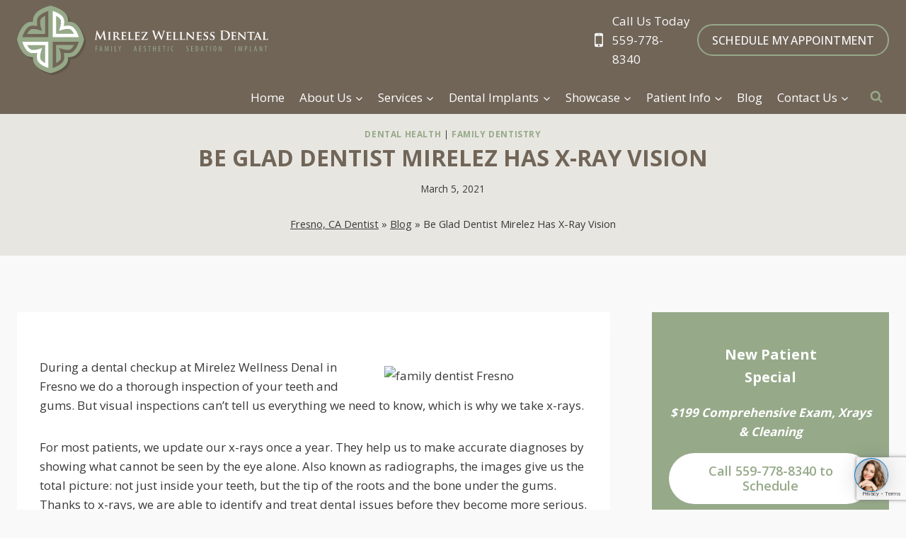

--- FILE ---
content_type: text/html; charset=UTF-8
request_url: https://www.mirelezdental.com/blog/be-glad-dentist-mirelez-has-x-ray-vision/
body_size: 35485
content:
<!doctype html>
<html lang="en-US" class="no-js" itemtype="https://schema.org/Blog" itemscope>
<head>
	<meta charset="UTF-8">
	<meta name="viewport" content="width=device-width, initial-scale=1, minimum-scale=1">
	<meta name='robots' content='index, follow, max-image-preview:large, max-snippet:-1, max-video-preview:-1' />
<!-- Google Tag Manager -->
<script>(function(w,d,s,l,i){w[l]=w[l]||[];w[l].push({'gtm.start':
new Date().getTime(),event:'gtm.js'});var f=d.getElementsByTagName(s)[0],
j=d.createElement(s),dl=l!='dataLayer'?'&l='+l:'';j.async=true;j.src=
'https://www.googletagmanager.com/gtm.js?id='+i+dl;f.parentNode.insertBefore(j,f);
})(window,document,'script','dataLayer','GTM-N8SJH2H');</script>
<!-- End Google Tag Manager -->

<script>
    (function(i,n,v,o,c,a) { i.InvocaTagId = o; var s = n.createElement('script'); s.type = 'text/javascript';
        s.async = true; s.src = ('https:' === n.location.protocol ? 'https://' : 'http://' ) + v;
        var fs = n.getElementsByTagName('script')[0]; fs.parentNode.insertBefore(s, fs);
    })(window, document, 'solutions.invocacdn.com/js/invoca-latest.min.js', '2270/1847373928');
</script>

<script>
window.dataLayer.push({
 'prospecta_ga4_measurement_id': 'G-X5LT6GFB1S',
 });
</script>

<script type="application/ld+json">
{
  "@context": "https://schema.org",
  "@type": "Dentist",
  "name": "Mirelez Wellness Dental",
  "image": "https://www.mirelezdental.com/wp-content/uploads/2019/03/WELLNESS.jpg",
  "logo": "https://www.mirelezdental.com/wp-content/uploads/2025/02/logo-full.svg",
  "url": "https://www.mirelezdental.com/",
  "telephone": "559-435-3113",
  "currenciesAccepted": "USD",
  "isAcceptingNewPatients": "True",
  "priceRange": "$$$$",
  "medicalSpecialty": "holistic dentistry, cosmetic dentistry, sedation dentistry, dental implants",
  "paymentAccepted": "Cash,Credit Card,Third-Party Financing",
  "areaServed": "Fresno, Clovis, Madera, Sanger, Kerman, Selma, Coarsegold, Oakhurst, Friant, Fowler, Kingsburg, Reedley, California",
  "founder": "Jose Arthur Mirelez, Jr., DDS, FICOI, FAGD",
  "hasMap": "https://maps.app.goo.gl/hBKGfMvjiXbMYXu58",
  "address": {
    "@type": "PostalAddress",
    "streetAddress": "5492 N Palm Ave Ste B",
    "addressLocality": "Fresno",
    "addressRegion": "CA",
    "postalCode": "93704",
    "addressCountry": "US"
  },
  "geo": {
    "@type": "GeoCoordinates",
    "latitude": 36.8172923,
    "longitude": -119.8079717
  },
  "openingHoursSpecification": [{
    "@type": "OpeningHoursSpecification",
    "dayOfWeek": [
      "Monday",
      "Wednesday"
    ],
    "opens": "08:00",
    "closes": "17:00"
  },{
    "@type": "OpeningHoursSpecification",
    "dayOfWeek": [
      "Friday"
    ],
    "opens": "08:00",
    "closes": "14:00"
  }],
  "sameAs": [
    "https://www.facebook.com/MirelezDental",
    "https://www.instagram.com/mirelezwellnessdental/",
    "https://www.youtube.com/channel/UCiPfwT2TZY6BVlif7-DuQvg"
  ] 
}
</script>
	<!-- This site is optimized with the Yoast SEO plugin v26.8 - https://yoast.com/product/yoast-seo-wordpress/ -->
	<title>Be Glad Dentist Mirelez Has X-Ray Vision - Family and Cosmetic Dentistry | Mirelez Wellness Dental - Dr. Art Mirelez</title>
	<meta name="description" content="X-rays are an essential disgnostic tool at Mirelez Dental in Fresno. Call to schedule an appointment with us today!" />
	<link rel="canonical" href="https://www.mirelezdental.com/blog/be-glad-dentist-mirelez-has-x-ray-vision/" />
	<meta property="og:locale" content="en_US" />
	<meta property="og:type" content="article" />
	<meta property="og:title" content="Be Glad Dentist Mirelez Has X-Ray Vision - Family and Cosmetic Dentistry | Mirelez Wellness Dental - Dr. Art Mirelez" />
	<meta property="og:description" content="X-rays are an essential disgnostic tool at Mirelez Dental in Fresno. Call to schedule an appointment with us today!" />
	<meta property="og:url" content="https://www.mirelezdental.com/blog/be-glad-dentist-mirelez-has-x-ray-vision/" />
	<meta property="og:site_name" content="Mirelez Wellness Dental - Dr. Art Mirelez" />
	<meta property="article:published_time" content="2021-03-05T16:00:36+00:00" />
	<meta property="og:image" content="https://image.listpipe.com/dentist-xray-vision.jpg" />
	<meta name="author" content="Mirelez Wellness Dental" />
	<meta name="twitter:label1" content="Written by" />
	<meta name="twitter:data1" content="Mirelez Wellness Dental" />
	<meta name="twitter:label2" content="Est. reading time" />
	<meta name="twitter:data2" content="2 minutes" />
	<script type="application/ld+json" class="yoast-schema-graph">{"@context":"https://schema.org","@graph":[{"@type":"Article","@id":"https://www.mirelezdental.com/blog/be-glad-dentist-mirelez-has-x-ray-vision/#article","isPartOf":{"@id":"https://www.mirelezdental.com/blog/be-glad-dentist-mirelez-has-x-ray-vision/"},"author":{"name":"Mirelez Wellness Dental","@id":"/#/schema/person/29f7c2811446cbf9e2690187f71880da"},"headline":"Be Glad Dentist Mirelez Has X-Ray Vision","datePublished":"2021-03-05T16:00:36+00:00","mainEntityOfPage":{"@id":"https://www.mirelezdental.com/blog/be-glad-dentist-mirelez-has-x-ray-vision/"},"wordCount":336,"publisher":{"@id":"/#organization"},"image":{"@id":"https://www.mirelezdental.com/blog/be-glad-dentist-mirelez-has-x-ray-vision/#primaryimage"},"thumbnailUrl":"https://image.listpipe.com/dentist-xray-vision.jpg","articleSection":["Dental health","Family Dentistry"],"inLanguage":"en-US"},{"@type":"WebPage","@id":"https://www.mirelezdental.com/blog/be-glad-dentist-mirelez-has-x-ray-vision/","url":"https://www.mirelezdental.com/blog/be-glad-dentist-mirelez-has-x-ray-vision/","name":"Be Glad Dentist Mirelez Has X-Ray Vision - Family and Cosmetic Dentistry | Mirelez Wellness Dental - Dr. Art Mirelez","isPartOf":{"@id":"/#website"},"primaryImageOfPage":{"@id":"https://www.mirelezdental.com/blog/be-glad-dentist-mirelez-has-x-ray-vision/#primaryimage"},"image":{"@id":"https://www.mirelezdental.com/blog/be-glad-dentist-mirelez-has-x-ray-vision/#primaryimage"},"thumbnailUrl":"https://image.listpipe.com/dentist-xray-vision.jpg","datePublished":"2021-03-05T16:00:36+00:00","description":"X-rays are an essential disgnostic tool at Mirelez Dental in Fresno. Call to schedule an appointment with us today!","breadcrumb":{"@id":"https://www.mirelezdental.com/blog/be-glad-dentist-mirelez-has-x-ray-vision/#breadcrumb"},"inLanguage":"en-US","potentialAction":[{"@type":"ReadAction","target":["https://www.mirelezdental.com/blog/be-glad-dentist-mirelez-has-x-ray-vision/"]}]},{"@type":"ImageObject","inLanguage":"en-US","@id":"https://www.mirelezdental.com/blog/be-glad-dentist-mirelez-has-x-ray-vision/#primaryimage","url":"https://image.listpipe.com/dentist-xray-vision.jpg","contentUrl":"https://image.listpipe.com/dentist-xray-vision.jpg"},{"@type":"BreadcrumbList","@id":"https://www.mirelezdental.com/blog/be-glad-dentist-mirelez-has-x-ray-vision/#breadcrumb","itemListElement":[{"@type":"ListItem","position":1,"name":"Fresno, CA Dentist","item":"https://www.mirelezdental.com/"},{"@type":"ListItem","position":2,"name":"Blog","item":"https://www.mirelezdental.com/blog/"},{"@type":"ListItem","position":3,"name":"Be Glad Dentist Mirelez Has X-Ray Vision"}]},{"@type":"WebSite","@id":"/#website","url":"/","name":"Mirelez Wellness Dental - Dr. Art Mirelez","description":"All in one location, one doctor, one appointment","publisher":{"@id":"/#organization"},"potentialAction":[{"@type":"SearchAction","target":{"@type":"EntryPoint","urlTemplate":"/?s={search_term_string}"},"query-input":{"@type":"PropertyValueSpecification","valueRequired":true,"valueName":"search_term_string"}}],"inLanguage":"en-US"},{"@type":"Organization","@id":"/#organization","name":"Mirelez Wellness Dental - Dr. Art Mirelez","url":"/","logo":{"@type":"ImageObject","inLanguage":"en-US","@id":"/#/schema/logo/image/","url":"https://www.mirelezdental.com/wp-content/uploads/2025/02/logo-full.svg","contentUrl":"https://www.mirelezdental.com/wp-content/uploads/2025/02/logo-full.svg","width":617,"height":170,"caption":"Mirelez Wellness Dental - Dr. Art Mirelez"},"image":{"@id":"/#/schema/logo/image/"}},{"@type":"Person","@id":"/#/schema/person/29f7c2811446cbf9e2690187f71880da","name":"Mirelez Wellness Dental"}]}</script>
	<!-- / Yoast SEO plugin. -->


<link rel="alternate" type="application/rss+xml" title="Mirelez Wellness Dental - Dr. Art Mirelez &raquo; Feed" href="https://www.mirelezdental.com/feed/" />
<link rel="alternate" type="application/rss+xml" title="Mirelez Wellness Dental - Dr. Art Mirelez &raquo; Comments Feed" href="https://www.mirelezdental.com/comments/feed/" />
			<script>document.documentElement.classList.remove( 'no-js' );</script>
			<link rel="alternate" title="oEmbed (JSON)" type="application/json+oembed" href="https://www.mirelezdental.com/wp-json/oembed/1.0/embed?url=https%3A%2F%2Fwww.mirelezdental.com%2Fblog%2Fbe-glad-dentist-mirelez-has-x-ray-vision%2F" />
<link rel="alternate" title="oEmbed (XML)" type="text/xml+oembed" href="https://www.mirelezdental.com/wp-json/oembed/1.0/embed?url=https%3A%2F%2Fwww.mirelezdental.com%2Fblog%2Fbe-glad-dentist-mirelez-has-x-ray-vision%2F&#038;format=xml" />
<style id='wp-img-auto-sizes-contain-inline-css'>
img:is([sizes=auto i],[sizes^="auto," i]){contain-intrinsic-size:3000px 1500px}
/*# sourceURL=wp-img-auto-sizes-contain-inline-css */
</style>
<link rel='stylesheet' id='formidable-css' href='https://www.mirelezdental.com/wp-content/plugins/formidable/css/formidableforms.css?ver=123407' media='all' />
<link rel='stylesheet' id='kadence-blocks-rowlayout-css' href='https://www.mirelezdental.com/wp-content/plugins/kadence-blocks/dist/style-blocks-rowlayout.css?ver=3.6.0' media='all' />
<link rel='stylesheet' id='kadence-blocks-column-css' href='https://www.mirelezdental.com/wp-content/plugins/kadence-blocks/dist/style-blocks-column.css?ver=3.6.0' media='all' />
<style id='kadence-blocks-advancedheading-inline-css'>
	.wp-block-kadence-advancedheading mark{background:transparent;border-style:solid;border-width:0}
	.wp-block-kadence-advancedheading mark.kt-highlight{color:#f76a0c;}
	.kb-adv-heading-icon{display: inline-flex;justify-content: center;align-items: center;}
	.is-layout-constrained > .kb-advanced-heading-link {display: block;}.wp-block-kadence-advancedheading.has-background{padding: 0;}	.single-content .kadence-advanced-heading-wrapper h1,
	.single-content .kadence-advanced-heading-wrapper h2,
	.single-content .kadence-advanced-heading-wrapper h3,
	.single-content .kadence-advanced-heading-wrapper h4,
	.single-content .kadence-advanced-heading-wrapper h5,
	.single-content .kadence-advanced-heading-wrapper h6 {margin: 1.5em 0 .5em;}
	.single-content .kadence-advanced-heading-wrapper+* { margin-top:0;}.kb-screen-reader-text{position:absolute;width:1px;height:1px;padding:0;margin:-1px;overflow:hidden;clip:rect(0,0,0,0);}
/*# sourceURL=kadence-blocks-advancedheading-inline-css */
</style>
<link rel='stylesheet' id='kadence-blocks-iconlist-css' href='https://www.mirelezdental.com/wp-content/plugins/kadence-blocks/dist/style-blocks-iconlist.css?ver=3.6.0' media='all' />
<link rel='stylesheet' id='kadence-blocks-image-css' href='https://www.mirelezdental.com/wp-content/plugins/kadence-blocks/dist/style-blocks-image.css?ver=3.6.0' media='all' />
<link rel='stylesheet' id='kadence-blocks-advancedbtn-css' href='https://www.mirelezdental.com/wp-content/plugins/kadence-blocks/dist/style-blocks-advancedbtn.css?ver=3.6.0' media='all' />
<style id='wp-emoji-styles-inline-css'>

	img.wp-smiley, img.emoji {
		display: inline !important;
		border: none !important;
		box-shadow: none !important;
		height: 1em !important;
		width: 1em !important;
		margin: 0 0.07em !important;
		vertical-align: -0.1em !important;
		background: none !important;
		padding: 0 !important;
	}
/*# sourceURL=wp-emoji-styles-inline-css */
</style>
<style id='wp-block-library-inline-css'>
:root{--wp-block-synced-color:#7a00df;--wp-block-synced-color--rgb:122,0,223;--wp-bound-block-color:var(--wp-block-synced-color);--wp-editor-canvas-background:#ddd;--wp-admin-theme-color:#007cba;--wp-admin-theme-color--rgb:0,124,186;--wp-admin-theme-color-darker-10:#006ba1;--wp-admin-theme-color-darker-10--rgb:0,107,160.5;--wp-admin-theme-color-darker-20:#005a87;--wp-admin-theme-color-darker-20--rgb:0,90,135;--wp-admin-border-width-focus:2px}@media (min-resolution:192dpi){:root{--wp-admin-border-width-focus:1.5px}}.wp-element-button{cursor:pointer}:root .has-very-light-gray-background-color{background-color:#eee}:root .has-very-dark-gray-background-color{background-color:#313131}:root .has-very-light-gray-color{color:#eee}:root .has-very-dark-gray-color{color:#313131}:root .has-vivid-green-cyan-to-vivid-cyan-blue-gradient-background{background:linear-gradient(135deg,#00d084,#0693e3)}:root .has-purple-crush-gradient-background{background:linear-gradient(135deg,#34e2e4,#4721fb 50%,#ab1dfe)}:root .has-hazy-dawn-gradient-background{background:linear-gradient(135deg,#faaca8,#dad0ec)}:root .has-subdued-olive-gradient-background{background:linear-gradient(135deg,#fafae1,#67a671)}:root .has-atomic-cream-gradient-background{background:linear-gradient(135deg,#fdd79a,#004a59)}:root .has-nightshade-gradient-background{background:linear-gradient(135deg,#330968,#31cdcf)}:root .has-midnight-gradient-background{background:linear-gradient(135deg,#020381,#2874fc)}:root{--wp--preset--font-size--normal:16px;--wp--preset--font-size--huge:42px}.has-regular-font-size{font-size:1em}.has-larger-font-size{font-size:2.625em}.has-normal-font-size{font-size:var(--wp--preset--font-size--normal)}.has-huge-font-size{font-size:var(--wp--preset--font-size--huge)}.has-text-align-center{text-align:center}.has-text-align-left{text-align:left}.has-text-align-right{text-align:right}.has-fit-text{white-space:nowrap!important}#end-resizable-editor-section{display:none}.aligncenter{clear:both}.items-justified-left{justify-content:flex-start}.items-justified-center{justify-content:center}.items-justified-right{justify-content:flex-end}.items-justified-space-between{justify-content:space-between}.screen-reader-text{border:0;clip-path:inset(50%);height:1px;margin:-1px;overflow:hidden;padding:0;position:absolute;width:1px;word-wrap:normal!important}.screen-reader-text:focus{background-color:#ddd;clip-path:none;color:#444;display:block;font-size:1em;height:auto;left:5px;line-height:normal;padding:15px 23px 14px;text-decoration:none;top:5px;width:auto;z-index:100000}html :where(.has-border-color){border-style:solid}html :where([style*=border-top-color]){border-top-style:solid}html :where([style*=border-right-color]){border-right-style:solid}html :where([style*=border-bottom-color]){border-bottom-style:solid}html :where([style*=border-left-color]){border-left-style:solid}html :where([style*=border-width]){border-style:solid}html :where([style*=border-top-width]){border-top-style:solid}html :where([style*=border-right-width]){border-right-style:solid}html :where([style*=border-bottom-width]){border-bottom-style:solid}html :where([style*=border-left-width]){border-left-style:solid}html :where(img[class*=wp-image-]){height:auto;max-width:100%}:where(figure){margin:0 0 1em}html :where(.is-position-sticky){--wp-admin--admin-bar--position-offset:var(--wp-admin--admin-bar--height,0px)}@media screen and (max-width:600px){html :where(.is-position-sticky){--wp-admin--admin-bar--position-offset:0px}}

/*# sourceURL=wp-block-library-inline-css */
</style><style id='wp-block-navigation-inline-css'>
.wp-block-navigation{position:relative}.wp-block-navigation ul{margin-bottom:0;margin-left:0;margin-top:0;padding-left:0}.wp-block-navigation ul,.wp-block-navigation ul li{list-style:none;padding:0}.wp-block-navigation .wp-block-navigation-item{align-items:center;background-color:inherit;display:flex;position:relative}.wp-block-navigation .wp-block-navigation-item .wp-block-navigation__submenu-container:empty{display:none}.wp-block-navigation .wp-block-navigation-item__content{display:block;z-index:1}.wp-block-navigation .wp-block-navigation-item__content.wp-block-navigation-item__content{color:inherit}.wp-block-navigation.has-text-decoration-underline .wp-block-navigation-item__content,.wp-block-navigation.has-text-decoration-underline .wp-block-navigation-item__content:active,.wp-block-navigation.has-text-decoration-underline .wp-block-navigation-item__content:focus{text-decoration:underline}.wp-block-navigation.has-text-decoration-line-through .wp-block-navigation-item__content,.wp-block-navigation.has-text-decoration-line-through .wp-block-navigation-item__content:active,.wp-block-navigation.has-text-decoration-line-through .wp-block-navigation-item__content:focus{text-decoration:line-through}.wp-block-navigation :where(a),.wp-block-navigation :where(a:active),.wp-block-navigation :where(a:focus){text-decoration:none}.wp-block-navigation .wp-block-navigation__submenu-icon{align-self:center;background-color:inherit;border:none;color:currentColor;display:inline-block;font-size:inherit;height:.6em;line-height:0;margin-left:.25em;padding:0;width:.6em}.wp-block-navigation .wp-block-navigation__submenu-icon svg{display:inline-block;stroke:currentColor;height:inherit;margin-top:.075em;width:inherit}.wp-block-navigation{--navigation-layout-justification-setting:flex-start;--navigation-layout-direction:row;--navigation-layout-wrap:wrap;--navigation-layout-justify:flex-start;--navigation-layout-align:center}.wp-block-navigation.is-vertical{--navigation-layout-direction:column;--navigation-layout-justify:initial;--navigation-layout-align:flex-start}.wp-block-navigation.no-wrap{--navigation-layout-wrap:nowrap}.wp-block-navigation.items-justified-center{--navigation-layout-justification-setting:center;--navigation-layout-justify:center}.wp-block-navigation.items-justified-center.is-vertical{--navigation-layout-align:center}.wp-block-navigation.items-justified-right{--navigation-layout-justification-setting:flex-end;--navigation-layout-justify:flex-end}.wp-block-navigation.items-justified-right.is-vertical{--navigation-layout-align:flex-end}.wp-block-navigation.items-justified-space-between{--navigation-layout-justification-setting:space-between;--navigation-layout-justify:space-between}.wp-block-navigation .has-child .wp-block-navigation__submenu-container{align-items:normal;background-color:inherit;color:inherit;display:flex;flex-direction:column;opacity:0;position:absolute;z-index:2}@media not (prefers-reduced-motion){.wp-block-navigation .has-child .wp-block-navigation__submenu-container{transition:opacity .1s linear}}.wp-block-navigation .has-child .wp-block-navigation__submenu-container{height:0;overflow:hidden;visibility:hidden;width:0}.wp-block-navigation .has-child .wp-block-navigation__submenu-container>.wp-block-navigation-item>.wp-block-navigation-item__content{display:flex;flex-grow:1;padding:.5em 1em}.wp-block-navigation .has-child .wp-block-navigation__submenu-container>.wp-block-navigation-item>.wp-block-navigation-item__content .wp-block-navigation__submenu-icon{margin-left:auto;margin-right:0}.wp-block-navigation .has-child .wp-block-navigation__submenu-container .wp-block-navigation-item__content{margin:0}.wp-block-navigation .has-child .wp-block-navigation__submenu-container{left:-1px;top:100%}@media (min-width:782px){.wp-block-navigation .has-child .wp-block-navigation__submenu-container .wp-block-navigation__submenu-container{left:100%;top:-1px}.wp-block-navigation .has-child .wp-block-navigation__submenu-container .wp-block-navigation__submenu-container:before{background:#0000;content:"";display:block;height:100%;position:absolute;right:100%;width:.5em}.wp-block-navigation .has-child .wp-block-navigation__submenu-container .wp-block-navigation__submenu-icon{margin-right:.25em}.wp-block-navigation .has-child .wp-block-navigation__submenu-container .wp-block-navigation__submenu-icon svg{transform:rotate(-90deg)}}.wp-block-navigation .has-child .wp-block-navigation-submenu__toggle[aria-expanded=true]~.wp-block-navigation__submenu-container,.wp-block-navigation .has-child:not(.open-on-click):hover>.wp-block-navigation__submenu-container,.wp-block-navigation .has-child:not(.open-on-click):not(.open-on-hover-click):focus-within>.wp-block-navigation__submenu-container{height:auto;min-width:200px;opacity:1;overflow:visible;visibility:visible;width:auto}.wp-block-navigation.has-background .has-child .wp-block-navigation__submenu-container{left:0;top:100%}@media (min-width:782px){.wp-block-navigation.has-background .has-child .wp-block-navigation__submenu-container .wp-block-navigation__submenu-container{left:100%;top:0}}.wp-block-navigation-submenu{display:flex;position:relative}.wp-block-navigation-submenu .wp-block-navigation__submenu-icon svg{stroke:currentColor}button.wp-block-navigation-item__content{background-color:initial;border:none;color:currentColor;font-family:inherit;font-size:inherit;font-style:inherit;font-weight:inherit;letter-spacing:inherit;line-height:inherit;text-align:left;text-transform:inherit}.wp-block-navigation-submenu__toggle{cursor:pointer}.wp-block-navigation-submenu__toggle[aria-expanded=true]+.wp-block-navigation__submenu-icon>svg,.wp-block-navigation-submenu__toggle[aria-expanded=true]>svg{transform:rotate(180deg)}.wp-block-navigation-item.open-on-click .wp-block-navigation-submenu__toggle{padding-left:0;padding-right:.85em}.wp-block-navigation-item.open-on-click .wp-block-navigation-submenu__toggle+.wp-block-navigation__submenu-icon{margin-left:-.6em;pointer-events:none}.wp-block-navigation-item.open-on-click button.wp-block-navigation-item__content:not(.wp-block-navigation-submenu__toggle){padding:0}.wp-block-navigation .wp-block-page-list,.wp-block-navigation__container,.wp-block-navigation__responsive-close,.wp-block-navigation__responsive-container,.wp-block-navigation__responsive-container-content,.wp-block-navigation__responsive-dialog{gap:inherit}:where(.wp-block-navigation.has-background .wp-block-navigation-item a:not(.wp-element-button)),:where(.wp-block-navigation.has-background .wp-block-navigation-submenu a:not(.wp-element-button)){padding:.5em 1em}:where(.wp-block-navigation .wp-block-navigation__submenu-container .wp-block-navigation-item a:not(.wp-element-button)),:where(.wp-block-navigation .wp-block-navigation__submenu-container .wp-block-navigation-submenu a:not(.wp-element-button)),:where(.wp-block-navigation .wp-block-navigation__submenu-container .wp-block-navigation-submenu button.wp-block-navigation-item__content),:where(.wp-block-navigation .wp-block-navigation__submenu-container .wp-block-pages-list__item button.wp-block-navigation-item__content){padding:.5em 1em}.wp-block-navigation.items-justified-right .wp-block-navigation__container .has-child .wp-block-navigation__submenu-container,.wp-block-navigation.items-justified-right .wp-block-page-list>.has-child .wp-block-navigation__submenu-container,.wp-block-navigation.items-justified-space-between .wp-block-page-list>.has-child:last-child .wp-block-navigation__submenu-container,.wp-block-navigation.items-justified-space-between>.wp-block-navigation__container>.has-child:last-child .wp-block-navigation__submenu-container{left:auto;right:0}.wp-block-navigation.items-justified-right .wp-block-navigation__container .has-child .wp-block-navigation__submenu-container .wp-block-navigation__submenu-container,.wp-block-navigation.items-justified-right .wp-block-page-list>.has-child .wp-block-navigation__submenu-container .wp-block-navigation__submenu-container,.wp-block-navigation.items-justified-space-between .wp-block-page-list>.has-child:last-child .wp-block-navigation__submenu-container .wp-block-navigation__submenu-container,.wp-block-navigation.items-justified-space-between>.wp-block-navigation__container>.has-child:last-child .wp-block-navigation__submenu-container .wp-block-navigation__submenu-container{left:-1px;right:-1px}@media (min-width:782px){.wp-block-navigation.items-justified-right .wp-block-navigation__container .has-child .wp-block-navigation__submenu-container .wp-block-navigation__submenu-container,.wp-block-navigation.items-justified-right .wp-block-page-list>.has-child .wp-block-navigation__submenu-container .wp-block-navigation__submenu-container,.wp-block-navigation.items-justified-space-between .wp-block-page-list>.has-child:last-child .wp-block-navigation__submenu-container .wp-block-navigation__submenu-container,.wp-block-navigation.items-justified-space-between>.wp-block-navigation__container>.has-child:last-child .wp-block-navigation__submenu-container .wp-block-navigation__submenu-container{left:auto;right:100%}}.wp-block-navigation:not(.has-background) .wp-block-navigation__submenu-container{background-color:#fff;border:1px solid #00000026}.wp-block-navigation.has-background .wp-block-navigation__submenu-container{background-color:inherit}.wp-block-navigation:not(.has-text-color) .wp-block-navigation__submenu-container{color:#000}.wp-block-navigation__container{align-items:var(--navigation-layout-align,initial);display:flex;flex-direction:var(--navigation-layout-direction,initial);flex-wrap:var(--navigation-layout-wrap,wrap);justify-content:var(--navigation-layout-justify,initial);list-style:none;margin:0;padding-left:0}.wp-block-navigation__container .is-responsive{display:none}.wp-block-navigation__container:only-child,.wp-block-page-list:only-child{flex-grow:1}@keyframes overlay-menu__fade-in-animation{0%{opacity:0;transform:translateY(.5em)}to{opacity:1;transform:translateY(0)}}.wp-block-navigation__responsive-container{bottom:0;display:none;left:0;position:fixed;right:0;top:0}.wp-block-navigation__responsive-container :where(.wp-block-navigation-item a){color:inherit}.wp-block-navigation__responsive-container .wp-block-navigation__responsive-container-content{align-items:var(--navigation-layout-align,initial);display:flex;flex-direction:var(--navigation-layout-direction,initial);flex-wrap:var(--navigation-layout-wrap,wrap);justify-content:var(--navigation-layout-justify,initial)}.wp-block-navigation__responsive-container:not(.is-menu-open.is-menu-open){background-color:inherit!important;color:inherit!important}.wp-block-navigation__responsive-container.is-menu-open{background-color:inherit;display:flex;flex-direction:column}@media not (prefers-reduced-motion){.wp-block-navigation__responsive-container.is-menu-open{animation:overlay-menu__fade-in-animation .1s ease-out;animation-fill-mode:forwards}}.wp-block-navigation__responsive-container.is-menu-open{overflow:auto;padding:clamp(1rem,var(--wp--style--root--padding-top),20rem) clamp(1rem,var(--wp--style--root--padding-right),20rem) clamp(1rem,var(--wp--style--root--padding-bottom),20rem) clamp(1rem,var(--wp--style--root--padding-left),20rem);z-index:100000}.wp-block-navigation__responsive-container.is-menu-open .wp-block-navigation__responsive-container-content{align-items:var(--navigation-layout-justification-setting,inherit);display:flex;flex-direction:column;flex-wrap:nowrap;overflow:visible;padding-top:calc(2rem + 24px)}.wp-block-navigation__responsive-container.is-menu-open .wp-block-navigation__responsive-container-content,.wp-block-navigation__responsive-container.is-menu-open .wp-block-navigation__responsive-container-content .wp-block-navigation__container,.wp-block-navigation__responsive-container.is-menu-open .wp-block-navigation__responsive-container-content .wp-block-page-list{justify-content:flex-start}.wp-block-navigation__responsive-container.is-menu-open .wp-block-navigation__responsive-container-content .wp-block-navigation__submenu-icon{display:none}.wp-block-navigation__responsive-container.is-menu-open .wp-block-navigation__responsive-container-content .has-child .wp-block-navigation__submenu-container{border:none;height:auto;min-width:200px;opacity:1;overflow:initial;padding-left:2rem;padding-right:2rem;position:static;visibility:visible;width:auto}.wp-block-navigation__responsive-container.is-menu-open .wp-block-navigation__responsive-container-content .wp-block-navigation__container,.wp-block-navigation__responsive-container.is-menu-open .wp-block-navigation__responsive-container-content .wp-block-navigation__submenu-container{gap:inherit}.wp-block-navigation__responsive-container.is-menu-open .wp-block-navigation__responsive-container-content .wp-block-navigation__submenu-container{padding-top:var(--wp--style--block-gap,2em)}.wp-block-navigation__responsive-container.is-menu-open .wp-block-navigation__responsive-container-content .wp-block-navigation-item__content{padding:0}.wp-block-navigation__responsive-container.is-menu-open .wp-block-navigation__responsive-container-content .wp-block-navigation-item,.wp-block-navigation__responsive-container.is-menu-open .wp-block-navigation__responsive-container-content .wp-block-navigation__container,.wp-block-navigation__responsive-container.is-menu-open .wp-block-navigation__responsive-container-content .wp-block-page-list{align-items:var(--navigation-layout-justification-setting,initial);display:flex;flex-direction:column}.wp-block-navigation__responsive-container.is-menu-open .wp-block-navigation-item,.wp-block-navigation__responsive-container.is-menu-open .wp-block-navigation-item .wp-block-navigation__submenu-container,.wp-block-navigation__responsive-container.is-menu-open .wp-block-navigation__container,.wp-block-navigation__responsive-container.is-menu-open .wp-block-page-list{background:#0000!important;color:inherit!important}.wp-block-navigation__responsive-container.is-menu-open .wp-block-navigation__submenu-container.wp-block-navigation__submenu-container.wp-block-navigation__submenu-container.wp-block-navigation__submenu-container{left:auto;right:auto}@media (min-width:600px){.wp-block-navigation__responsive-container:not(.hidden-by-default):not(.is-menu-open){background-color:inherit;display:block;position:relative;width:100%;z-index:auto}.wp-block-navigation__responsive-container:not(.hidden-by-default):not(.is-menu-open) .wp-block-navigation__responsive-container-close{display:none}.wp-block-navigation__responsive-container.is-menu-open .wp-block-navigation__submenu-container.wp-block-navigation__submenu-container.wp-block-navigation__submenu-container.wp-block-navigation__submenu-container{left:0}}.wp-block-navigation:not(.has-background) .wp-block-navigation__responsive-container.is-menu-open{background-color:#fff}.wp-block-navigation:not(.has-text-color) .wp-block-navigation__responsive-container.is-menu-open{color:#000}.wp-block-navigation__toggle_button_label{font-size:1rem;font-weight:700}.wp-block-navigation__responsive-container-close,.wp-block-navigation__responsive-container-open{background:#0000;border:none;color:currentColor;cursor:pointer;margin:0;padding:0;text-transform:inherit;vertical-align:middle}.wp-block-navigation__responsive-container-close svg,.wp-block-navigation__responsive-container-open svg{fill:currentColor;display:block;height:24px;pointer-events:none;width:24px}.wp-block-navigation__responsive-container-open{display:flex}.wp-block-navigation__responsive-container-open.wp-block-navigation__responsive-container-open.wp-block-navigation__responsive-container-open{font-family:inherit;font-size:inherit;font-weight:inherit}@media (min-width:600px){.wp-block-navigation__responsive-container-open:not(.always-shown){display:none}}.wp-block-navigation__responsive-container-close{position:absolute;right:0;top:0;z-index:2}.wp-block-navigation__responsive-container-close.wp-block-navigation__responsive-container-close.wp-block-navigation__responsive-container-close{font-family:inherit;font-size:inherit;font-weight:inherit}.wp-block-navigation__responsive-close{width:100%}.has-modal-open .wp-block-navigation__responsive-close{margin-left:auto;margin-right:auto;max-width:var(--wp--style--global--wide-size,100%)}.wp-block-navigation__responsive-close:focus{outline:none}.is-menu-open .wp-block-navigation__responsive-close,.is-menu-open .wp-block-navigation__responsive-container-content,.is-menu-open .wp-block-navigation__responsive-dialog{box-sizing:border-box}.wp-block-navigation__responsive-dialog{position:relative}.has-modal-open .admin-bar .is-menu-open .wp-block-navigation__responsive-dialog{margin-top:46px}@media (min-width:782px){.has-modal-open .admin-bar .is-menu-open .wp-block-navigation__responsive-dialog{margin-top:32px}}html.has-modal-open{overflow:hidden}
/*# sourceURL=https://www.mirelezdental.com/wp-includes/blocks/navigation/style.min.css */
</style>
<style id='wp-block-navigation-link-inline-css'>
.wp-block-navigation .wp-block-navigation-item__label{overflow-wrap:break-word}.wp-block-navigation .wp-block-navigation-item__description{display:none}.link-ui-tools{outline:1px solid #f0f0f0;padding:8px}.link-ui-block-inserter{padding-top:8px}.link-ui-block-inserter__back{margin-left:8px;text-transform:uppercase}
/*# sourceURL=https://www.mirelezdental.com/wp-includes/blocks/navigation-link/style.min.css */
</style>
<style id='wp-block-paragraph-inline-css'>
.is-small-text{font-size:.875em}.is-regular-text{font-size:1em}.is-large-text{font-size:2.25em}.is-larger-text{font-size:3em}.has-drop-cap:not(:focus):first-letter{float:left;font-size:8.4em;font-style:normal;font-weight:100;line-height:.68;margin:.05em .1em 0 0;text-transform:uppercase}body.rtl .has-drop-cap:not(:focus):first-letter{float:none;margin-left:.1em}p.has-drop-cap.has-background{overflow:hidden}:root :where(p.has-background){padding:1.25em 2.375em}:where(p.has-text-color:not(.has-link-color)) a{color:inherit}p.has-text-align-left[style*="writing-mode:vertical-lr"],p.has-text-align-right[style*="writing-mode:vertical-rl"]{rotate:180deg}
/*# sourceURL=https://www.mirelezdental.com/wp-includes/blocks/paragraph/style.min.css */
</style>
<style id='global-styles-inline-css'>
:root{--wp--preset--aspect-ratio--square: 1;--wp--preset--aspect-ratio--4-3: 4/3;--wp--preset--aspect-ratio--3-4: 3/4;--wp--preset--aspect-ratio--3-2: 3/2;--wp--preset--aspect-ratio--2-3: 2/3;--wp--preset--aspect-ratio--16-9: 16/9;--wp--preset--aspect-ratio--9-16: 9/16;--wp--preset--color--black: #000000;--wp--preset--color--cyan-bluish-gray: #abb8c3;--wp--preset--color--white: #ffffff;--wp--preset--color--pale-pink: #f78da7;--wp--preset--color--vivid-red: #cf2e2e;--wp--preset--color--luminous-vivid-orange: #ff6900;--wp--preset--color--luminous-vivid-amber: #fcb900;--wp--preset--color--light-green-cyan: #7bdcb5;--wp--preset--color--vivid-green-cyan: #00d084;--wp--preset--color--pale-cyan-blue: #8ed1fc;--wp--preset--color--vivid-cyan-blue: #0693e3;--wp--preset--color--vivid-purple: #9b51e0;--wp--preset--color--theme-palette-1: var(--global-palette1);--wp--preset--color--theme-palette-2: var(--global-palette2);--wp--preset--color--theme-palette-3: var(--global-palette3);--wp--preset--color--theme-palette-4: var(--global-palette4);--wp--preset--color--theme-palette-5: var(--global-palette5);--wp--preset--color--theme-palette-6: var(--global-palette6);--wp--preset--color--theme-palette-7: var(--global-palette7);--wp--preset--color--theme-palette-8: var(--global-palette8);--wp--preset--color--theme-palette-9: var(--global-palette9);--wp--preset--color--theme-palette-10: var(--global-palette10);--wp--preset--color--theme-palette-11: var(--global-palette11);--wp--preset--color--theme-palette-12: var(--global-palette12);--wp--preset--color--theme-palette-13: var(--global-palette13);--wp--preset--color--theme-palette-14: var(--global-palette14);--wp--preset--color--theme-palette-15: var(--global-palette15);--wp--preset--color--kb-palette-1: #cda97a;--wp--preset--gradient--vivid-cyan-blue-to-vivid-purple: linear-gradient(135deg,rgb(6,147,227) 0%,rgb(155,81,224) 100%);--wp--preset--gradient--light-green-cyan-to-vivid-green-cyan: linear-gradient(135deg,rgb(122,220,180) 0%,rgb(0,208,130) 100%);--wp--preset--gradient--luminous-vivid-amber-to-luminous-vivid-orange: linear-gradient(135deg,rgb(252,185,0) 0%,rgb(255,105,0) 100%);--wp--preset--gradient--luminous-vivid-orange-to-vivid-red: linear-gradient(135deg,rgb(255,105,0) 0%,rgb(207,46,46) 100%);--wp--preset--gradient--very-light-gray-to-cyan-bluish-gray: linear-gradient(135deg,rgb(238,238,238) 0%,rgb(169,184,195) 100%);--wp--preset--gradient--cool-to-warm-spectrum: linear-gradient(135deg,rgb(74,234,220) 0%,rgb(151,120,209) 20%,rgb(207,42,186) 40%,rgb(238,44,130) 60%,rgb(251,105,98) 80%,rgb(254,248,76) 100%);--wp--preset--gradient--blush-light-purple: linear-gradient(135deg,rgb(255,206,236) 0%,rgb(152,150,240) 100%);--wp--preset--gradient--blush-bordeaux: linear-gradient(135deg,rgb(254,205,165) 0%,rgb(254,45,45) 50%,rgb(107,0,62) 100%);--wp--preset--gradient--luminous-dusk: linear-gradient(135deg,rgb(255,203,112) 0%,rgb(199,81,192) 50%,rgb(65,88,208) 100%);--wp--preset--gradient--pale-ocean: linear-gradient(135deg,rgb(255,245,203) 0%,rgb(182,227,212) 50%,rgb(51,167,181) 100%);--wp--preset--gradient--electric-grass: linear-gradient(135deg,rgb(202,248,128) 0%,rgb(113,206,126) 100%);--wp--preset--gradient--midnight: linear-gradient(135deg,rgb(2,3,129) 0%,rgb(40,116,252) 100%);--wp--preset--font-size--small: var(--global-font-size-small);--wp--preset--font-size--medium: var(--global-font-size-medium);--wp--preset--font-size--large: var(--global-font-size-large);--wp--preset--font-size--x-large: 42px;--wp--preset--font-size--larger: var(--global-font-size-larger);--wp--preset--font-size--xxlarge: var(--global-font-size-xxlarge);--wp--preset--spacing--20: 0.44rem;--wp--preset--spacing--30: 0.67rem;--wp--preset--spacing--40: 1rem;--wp--preset--spacing--50: 1.5rem;--wp--preset--spacing--60: 2.25rem;--wp--preset--spacing--70: 3.38rem;--wp--preset--spacing--80: 5.06rem;--wp--preset--shadow--natural: 6px 6px 9px rgba(0, 0, 0, 0.2);--wp--preset--shadow--deep: 12px 12px 50px rgba(0, 0, 0, 0.4);--wp--preset--shadow--sharp: 6px 6px 0px rgba(0, 0, 0, 0.2);--wp--preset--shadow--outlined: 6px 6px 0px -3px rgb(255, 255, 255), 6px 6px rgb(0, 0, 0);--wp--preset--shadow--crisp: 6px 6px 0px rgb(0, 0, 0);}:where(.is-layout-flex){gap: 0.5em;}:where(.is-layout-grid){gap: 0.5em;}body .is-layout-flex{display: flex;}.is-layout-flex{flex-wrap: wrap;align-items: center;}.is-layout-flex > :is(*, div){margin: 0;}body .is-layout-grid{display: grid;}.is-layout-grid > :is(*, div){margin: 0;}:where(.wp-block-columns.is-layout-flex){gap: 2em;}:where(.wp-block-columns.is-layout-grid){gap: 2em;}:where(.wp-block-post-template.is-layout-flex){gap: 1.25em;}:where(.wp-block-post-template.is-layout-grid){gap: 1.25em;}.has-black-color{color: var(--wp--preset--color--black) !important;}.has-cyan-bluish-gray-color{color: var(--wp--preset--color--cyan-bluish-gray) !important;}.has-white-color{color: var(--wp--preset--color--white) !important;}.has-pale-pink-color{color: var(--wp--preset--color--pale-pink) !important;}.has-vivid-red-color{color: var(--wp--preset--color--vivid-red) !important;}.has-luminous-vivid-orange-color{color: var(--wp--preset--color--luminous-vivid-orange) !important;}.has-luminous-vivid-amber-color{color: var(--wp--preset--color--luminous-vivid-amber) !important;}.has-light-green-cyan-color{color: var(--wp--preset--color--light-green-cyan) !important;}.has-vivid-green-cyan-color{color: var(--wp--preset--color--vivid-green-cyan) !important;}.has-pale-cyan-blue-color{color: var(--wp--preset--color--pale-cyan-blue) !important;}.has-vivid-cyan-blue-color{color: var(--wp--preset--color--vivid-cyan-blue) !important;}.has-vivid-purple-color{color: var(--wp--preset--color--vivid-purple) !important;}.has-black-background-color{background-color: var(--wp--preset--color--black) !important;}.has-cyan-bluish-gray-background-color{background-color: var(--wp--preset--color--cyan-bluish-gray) !important;}.has-white-background-color{background-color: var(--wp--preset--color--white) !important;}.has-pale-pink-background-color{background-color: var(--wp--preset--color--pale-pink) !important;}.has-vivid-red-background-color{background-color: var(--wp--preset--color--vivid-red) !important;}.has-luminous-vivid-orange-background-color{background-color: var(--wp--preset--color--luminous-vivid-orange) !important;}.has-luminous-vivid-amber-background-color{background-color: var(--wp--preset--color--luminous-vivid-amber) !important;}.has-light-green-cyan-background-color{background-color: var(--wp--preset--color--light-green-cyan) !important;}.has-vivid-green-cyan-background-color{background-color: var(--wp--preset--color--vivid-green-cyan) !important;}.has-pale-cyan-blue-background-color{background-color: var(--wp--preset--color--pale-cyan-blue) !important;}.has-vivid-cyan-blue-background-color{background-color: var(--wp--preset--color--vivid-cyan-blue) !important;}.has-vivid-purple-background-color{background-color: var(--wp--preset--color--vivid-purple) !important;}.has-black-border-color{border-color: var(--wp--preset--color--black) !important;}.has-cyan-bluish-gray-border-color{border-color: var(--wp--preset--color--cyan-bluish-gray) !important;}.has-white-border-color{border-color: var(--wp--preset--color--white) !important;}.has-pale-pink-border-color{border-color: var(--wp--preset--color--pale-pink) !important;}.has-vivid-red-border-color{border-color: var(--wp--preset--color--vivid-red) !important;}.has-luminous-vivid-orange-border-color{border-color: var(--wp--preset--color--luminous-vivid-orange) !important;}.has-luminous-vivid-amber-border-color{border-color: var(--wp--preset--color--luminous-vivid-amber) !important;}.has-light-green-cyan-border-color{border-color: var(--wp--preset--color--light-green-cyan) !important;}.has-vivid-green-cyan-border-color{border-color: var(--wp--preset--color--vivid-green-cyan) !important;}.has-pale-cyan-blue-border-color{border-color: var(--wp--preset--color--pale-cyan-blue) !important;}.has-vivid-cyan-blue-border-color{border-color: var(--wp--preset--color--vivid-cyan-blue) !important;}.has-vivid-purple-border-color{border-color: var(--wp--preset--color--vivid-purple) !important;}.has-vivid-cyan-blue-to-vivid-purple-gradient-background{background: var(--wp--preset--gradient--vivid-cyan-blue-to-vivid-purple) !important;}.has-light-green-cyan-to-vivid-green-cyan-gradient-background{background: var(--wp--preset--gradient--light-green-cyan-to-vivid-green-cyan) !important;}.has-luminous-vivid-amber-to-luminous-vivid-orange-gradient-background{background: var(--wp--preset--gradient--luminous-vivid-amber-to-luminous-vivid-orange) !important;}.has-luminous-vivid-orange-to-vivid-red-gradient-background{background: var(--wp--preset--gradient--luminous-vivid-orange-to-vivid-red) !important;}.has-very-light-gray-to-cyan-bluish-gray-gradient-background{background: var(--wp--preset--gradient--very-light-gray-to-cyan-bluish-gray) !important;}.has-cool-to-warm-spectrum-gradient-background{background: var(--wp--preset--gradient--cool-to-warm-spectrum) !important;}.has-blush-light-purple-gradient-background{background: var(--wp--preset--gradient--blush-light-purple) !important;}.has-blush-bordeaux-gradient-background{background: var(--wp--preset--gradient--blush-bordeaux) !important;}.has-luminous-dusk-gradient-background{background: var(--wp--preset--gradient--luminous-dusk) !important;}.has-pale-ocean-gradient-background{background: var(--wp--preset--gradient--pale-ocean) !important;}.has-electric-grass-gradient-background{background: var(--wp--preset--gradient--electric-grass) !important;}.has-midnight-gradient-background{background: var(--wp--preset--gradient--midnight) !important;}.has-small-font-size{font-size: var(--wp--preset--font-size--small) !important;}.has-medium-font-size{font-size: var(--wp--preset--font-size--medium) !important;}.has-large-font-size{font-size: var(--wp--preset--font-size--large) !important;}.has-x-large-font-size{font-size: var(--wp--preset--font-size--x-large) !important;}
/*# sourceURL=global-styles-inline-css */
</style>
<style id='core-block-supports-inline-css'>
.wp-container-core-navigation-is-layout-fdcfc74e{justify-content:flex-start;}
/*# sourceURL=core-block-supports-inline-css */
</style>

<style id='classic-theme-styles-inline-css'>
/*! This file is auto-generated */
.wp-block-button__link{color:#fff;background-color:#32373c;border-radius:9999px;box-shadow:none;text-decoration:none;padding:calc(.667em + 2px) calc(1.333em + 2px);font-size:1.125em}.wp-block-file__button{background:#32373c;color:#fff;text-decoration:none}
/*# sourceURL=/wp-includes/css/classic-themes.min.css */
</style>
<link rel='stylesheet' id='lumn-ut-2-styles-css' href='https://www.mirelezdental.com/wp-content/plugins/lumn-utilities-2/styles.css?ver=6.9' media='all' />
<link rel='stylesheet' id='responsive-lightbox-swipebox-css' href='https://www.mirelezdental.com/wp-content/plugins/responsive-lightbox/assets/swipebox/swipebox.min.css?ver=1.5.2' media='all' />
<link rel='stylesheet' id='wpos-font-awesome-css' href='https://www.mirelezdental.com/wp-content/plugins/wp-testimonial-with-widget/assets/css/font-awesome.min.css?ver=3.5.6' media='all' />
<link rel='stylesheet' id='wpos-slick-style-css' href='https://www.mirelezdental.com/wp-content/plugins/wp-testimonial-with-widget/assets/css/slick.css?ver=3.5.6' media='all' />
<link rel='stylesheet' id='wtwp-public-css-css' href='https://www.mirelezdental.com/wp-content/plugins/wp-testimonial-with-widget/assets/css/wtwp-public.css?ver=3.5.6' media='all' />
<link rel='stylesheet' id='kadence-global-css' href='https://www.mirelezdental.com/wp-content/themes/kadence/assets/css/global.min.css?ver=1.4.3' media='all' />
<style id='kadence-global-inline-css'>
/* Kadence Base CSS */
:root{--global-palette1:#96a989;--global-palette2:#716558;--global-palette3:#393939;--global-palette4:#393939;--global-palette5:#393939;--global-palette6:#716558;--global-palette7:#e8e6e1;--global-palette8:#f9f9f9;--global-palette9:#ffffff;--global-palette10:oklch(from var(--global-palette1) calc(l + 0.10 * (1 - l)) calc(c * 1.00) calc(h + 180) / 100%);--global-palette11:#13612e;--global-palette12:#1159af;--global-palette13:#b82105;--global-palette14:#f7630c;--global-palette15:#f5a524;--global-palette9rgb:255, 255, 255;--global-palette-highlight:var(--global-palette1);--global-palette-highlight-alt:var(--global-palette2);--global-palette-highlight-alt2:var(--global-palette9);--global-palette-btn-bg:var(--global-palette1);--global-palette-btn-bg-hover:var(--global-palette2);--global-palette-btn:var(--global-palette9);--global-palette-btn-hover:var(--global-palette9);--global-palette-btn-sec-bg:var(--global-palette7);--global-palette-btn-sec-bg-hover:var(--global-palette2);--global-palette-btn-sec:var(--global-palette3);--global-palette-btn-sec-hover:var(--global-palette9);--global-body-font-family:'Open Sans', sans-serif;--global-heading-font-family:inherit;--global-primary-nav-font-family:inherit;--global-fallback-font:sans-serif;--global-display-fallback-font:sans-serif;--global-content-width:1290px;--global-content-wide-width:calc(1290px + 230px);--global-content-narrow-width:842px;--global-content-edge-padding:1.5rem;--global-content-boxed-padding:2rem;--global-calc-content-width:calc(1290px - var(--global-content-edge-padding) - var(--global-content-edge-padding) );--wp--style--global--content-size:var(--global-calc-content-width);}.wp-site-blocks{--global-vw:calc( 100vw - ( 0.5 * var(--scrollbar-offset)));}body{background:var(--global-palette8);}body, input, select, optgroup, textarea{font-style:normal;font-weight:normal;font-size:17px;line-height:1.6;font-family:var(--global-body-font-family);color:var(--global-palette4);}.content-bg, body.content-style-unboxed .site{background:var(--global-palette9);}h1,h2,h3,h4,h5,h6{font-family:var(--global-heading-font-family);}h1{font-style:normal;font-weight:700;font-size:32px;line-height:1.2;text-transform:uppercase;color:var(--global-palette2);}h2{font-style:normal;font-weight:700;font-size:28px;line-height:1.2;text-transform:uppercase;color:var(--global-palette1);}h3{font-style:normal;font-weight:700;font-size:24px;line-height:1.2;text-transform:uppercase;color:var(--global-palette3);}h4{font-style:normal;font-weight:700;font-size:22px;line-height:1.2;text-transform:uppercase;color:var(--global-palette3);}h5{font-style:normal;font-weight:700;font-size:20px;line-height:1.2;text-transform:uppercase;color:var(--global-palette3);}h6{font-style:normal;font-weight:700;font-size:18px;line-height:1.2;text-transform:uppercase;color:var(--global-palette3);}.entry-hero .kadence-breadcrumbs{max-width:1290px;}.site-container, .site-header-row-layout-contained, .site-footer-row-layout-contained, .entry-hero-layout-contained, .comments-area, .alignfull > .wp-block-cover__inner-container, .alignwide > .wp-block-cover__inner-container{max-width:var(--global-content-width);}.content-width-narrow .content-container.site-container, .content-width-narrow .hero-container.site-container{max-width:var(--global-content-narrow-width);}@media all and (min-width: 1520px){.wp-site-blocks .content-container  .alignwide{margin-left:-115px;margin-right:-115px;width:unset;max-width:unset;}}@media all and (min-width: 1102px){.content-width-narrow .wp-site-blocks .content-container .alignwide{margin-left:-130px;margin-right:-130px;width:unset;max-width:unset;}}.content-style-boxed .wp-site-blocks .entry-content .alignwide{margin-left:calc( -1 * var( --global-content-boxed-padding ) );margin-right:calc( -1 * var( --global-content-boxed-padding ) );}.content-area{margin-top:5rem;margin-bottom:5rem;}@media all and (max-width: 1024px){.content-area{margin-top:3rem;margin-bottom:3rem;}}@media all and (max-width: 767px){.content-area{margin-top:2rem;margin-bottom:2rem;}}@media all and (max-width: 1024px){:root{--global-content-boxed-padding:2rem;}}@media all and (max-width: 767px){:root{--global-content-boxed-padding:1.5rem;}}.entry-content-wrap{padding:2rem;}@media all and (max-width: 1024px){.entry-content-wrap{padding:2rem;}}@media all and (max-width: 767px){.entry-content-wrap{padding:1.5rem;}}.entry.single-entry{box-shadow:0px 15px 15px -10px rgba(0,0,0,0.05);}.entry.loop-entry{box-shadow:0px 15px 15px -10px rgba(0,0,0,0.05);}.loop-entry .entry-content-wrap{padding:2rem;}@media all and (max-width: 1024px){.loop-entry .entry-content-wrap{padding:2rem;}}@media all and (max-width: 767px){.loop-entry .entry-content-wrap{padding:1.5rem;}}.primary-sidebar.widget-area .widget{margin-bottom:1.5em;color:var(--global-palette4);}.primary-sidebar.widget-area .widget-title{font-weight:700;font-size:20px;line-height:1.5;color:var(--global-palette3);}button, .button, .wp-block-button__link, input[type="button"], input[type="reset"], input[type="submit"], .fl-button, .elementor-button-wrapper .elementor-button, .wc-block-components-checkout-place-order-button, .wc-block-cart__submit{font-style:normal;font-weight:600;line-height:1.2;border-radius:50px;padding:15px 20px 15px 20px;box-shadow:0px 0px 0px -7px rgba(0,0,0,0);}.wp-block-button.is-style-outline .wp-block-button__link{padding:15px 20px 15px 20px;}button:hover, button:focus, button:active, .button:hover, .button:focus, .button:active, .wp-block-button__link:hover, .wp-block-button__link:focus, .wp-block-button__link:active, input[type="button"]:hover, input[type="button"]:focus, input[type="button"]:active, input[type="reset"]:hover, input[type="reset"]:focus, input[type="reset"]:active, input[type="submit"]:hover, input[type="submit"]:focus, input[type="submit"]:active, .elementor-button-wrapper .elementor-button:hover, .elementor-button-wrapper .elementor-button:focus, .elementor-button-wrapper .elementor-button:active, .wc-block-cart__submit:hover{box-shadow:0px 15px 25px -7px rgba(0,0,0,0.1);}.kb-button.kb-btn-global-outline.kb-btn-global-inherit{padding-top:calc(15px - 2px);padding-right:calc(20px - 2px);padding-bottom:calc(15px - 2px);padding-left:calc(20px - 2px);}button.button-style-secondary, .button.button-style-secondary, .wp-block-button__link.button-style-secondary, input[type="button"].button-style-secondary, input[type="reset"].button-style-secondary, input[type="submit"].button-style-secondary, .fl-button.button-style-secondary, .elementor-button-wrapper .elementor-button.button-style-secondary, .wc-block-components-checkout-place-order-button.button-style-secondary, .wc-block-cart__submit.button-style-secondary{font-style:normal;font-weight:600;line-height:1.2;}@media all and (min-width: 1025px){.transparent-header .entry-hero .entry-hero-container-inner{padding-top:calc(80px + 0px);}}@media all and (max-width: 1024px){.mobile-transparent-header .entry-hero .entry-hero-container-inner{padding-top:80px;}}@media all and (max-width: 767px){.mobile-transparent-header .entry-hero .entry-hero-container-inner{padding-top:80px;}}.entry-author-style-center{padding-top:var(--global-md-spacing);border-top:1px solid var(--global-gray-500);}.entry-author-style-center .entry-author-avatar, .entry-meta .author-avatar{display:none;}.entry-author-style-normal .entry-author-profile{padding-left:0px;}#comments .comment-meta{margin-left:0px;}.entry-hero.post-hero-section .entry-header{min-height:200px;}
/* Kadence Header CSS */
@media all and (max-width: 1024px){.mobile-transparent-header #masthead{position:absolute;left:0px;right:0px;z-index:100;}.kadence-scrollbar-fixer.mobile-transparent-header #masthead{right:var(--scrollbar-offset,0);}.mobile-transparent-header #masthead, .mobile-transparent-header .site-top-header-wrap .site-header-row-container-inner, .mobile-transparent-header .site-main-header-wrap .site-header-row-container-inner, .mobile-transparent-header .site-bottom-header-wrap .site-header-row-container-inner{background:transparent;}.site-header-row-tablet-layout-fullwidth, .site-header-row-tablet-layout-standard{padding:0px;}}@media all and (min-width: 1025px){.transparent-header #masthead{position:absolute;left:0px;right:0px;z-index:100;}.transparent-header.kadence-scrollbar-fixer #masthead{right:var(--scrollbar-offset,0);}.transparent-header #masthead, .transparent-header .site-top-header-wrap .site-header-row-container-inner, .transparent-header .site-main-header-wrap .site-header-row-container-inner, .transparent-header .site-bottom-header-wrap .site-header-row-container-inner{background:transparent;}}.site-branding a.brand img{max-width:355px;}.site-branding a.brand img.svg-logo-image{width:355px;}@media all and (max-width: 767px){.site-branding a.brand img{max-width:60vw;}.site-branding a.brand img.svg-logo-image{width:60vw;}}.site-branding{padding:8px 0px 8px 0px;}#masthead, #masthead .kadence-sticky-header.item-is-fixed:not(.item-at-start):not(.site-header-row-container):not(.site-main-header-wrap), #masthead .kadence-sticky-header.item-is-fixed:not(.item-at-start) > .site-header-row-container-inner{background:rgba(255,255,255,0);}.site-main-header-wrap .site-header-row-container-inner{background:var(--global-palette6);}.site-main-header-inner-wrap{min-height:80px;}.transparent-header #masthead .site-main-header-wrap .site-header-row-container-inner{background:rgba(150,169,137,0);}.site-bottom-header-wrap .site-header-row-container-inner{background:var(--global-palette2);}.site-bottom-header-inner-wrap{min-height:0px;}#masthead .kadence-sticky-header.item-is-fixed:not(.item-at-start):not(.site-header-row-container):not(.item-hidden-above):not(.site-main-header-wrap), #masthead .kadence-sticky-header.item-is-fixed:not(.item-at-start):not(.item-hidden-above) > .site-header-row-container-inner{background:linear-gradient(135deg,rgba(113,101,88,0.87) 0%,rgba(57,57,57,0.87) 100%);}.site-main-header-wrap.site-header-row-container.site-header-focus-item.site-header-row-layout-standard.kadence-sticky-header.item-is-fixed.item-is-stuck, .site-header-upper-inner-wrap.kadence-sticky-header.item-is-fixed.item-is-stuck, .site-header-inner-wrap.kadence-sticky-header.item-is-fixed.item-is-stuck, .site-top-header-wrap.site-header-row-container.site-header-focus-item.site-header-row-layout-standard.kadence-sticky-header.item-is-fixed.item-is-stuck, .site-bottom-header-wrap.site-header-row-container.site-header-focus-item.site-header-row-layout-standard.kadence-sticky-header.item-is-fixed.item-is-stuck{box-shadow:0px 0px 0px 0px rgba(0,0,0,0);}.header-navigation[class*="header-navigation-style-underline"] .header-menu-container.primary-menu-container>ul>li>a:after{width:calc( 100% - 1.2em);}.main-navigation .primary-menu-container > ul > li.menu-item > a{padding-left:calc(1.2em / 2);padding-right:calc(1.2em / 2);padding-top:0.6em;padding-bottom:0.6em;color:var(--global-palette9);}.main-navigation .primary-menu-container > ul > li.menu-item .dropdown-nav-special-toggle{right:calc(1.2em / 2);}.main-navigation .primary-menu-container > ul > li.menu-item > a:hover{color:var(--global-palette1);}
					.header-navigation[class*="header-navigation-style-underline"] .header-menu-container.primary-menu-container>ul>li.current-menu-ancestor>a:after,
					.header-navigation[class*="header-navigation-style-underline"] .header-menu-container.primary-menu-container>ul>li.current-page-parent>a:after,
					.header-navigation[class*="header-navigation-style-underline"] .header-menu-container.primary-menu-container>ul>li.current-product-ancestor>a:after
				{transform:scale(1, 1) translate(50%, 0);}
					.main-navigation .primary-menu-container > ul > li.menu-item.current-menu-item > a, 
					.main-navigation .primary-menu-container > ul > li.menu-item.current-menu-ancestor > a, 
					.main-navigation .primary-menu-container > ul > li.menu-item.current-page-parent > a,
					.main-navigation .primary-menu-container > ul > li.menu-item.current-product-ancestor > a
				{color:var(--global-palette1);}.header-navigation .header-menu-container ul ul.sub-menu, .header-navigation .header-menu-container ul ul.submenu{background:var(--global-palette3);box-shadow:0px 2px 13px 0px rgba(0,0,0,0.1);}.header-navigation .header-menu-container ul ul li.menu-item, .header-menu-container ul.menu > li.kadence-menu-mega-enabled > ul > li.menu-item > a{border-bottom:1px solid rgba(255,255,255,0.1);border-radius:0px 0px 0px 0px;}.header-navigation .header-menu-container ul ul li.menu-item > a{width:200px;padding-top:0.5em;padding-bottom:0.5em;color:var(--global-palette8);font-size:12px;}.header-navigation .header-menu-container ul ul li.menu-item > a:hover{color:var(--global-palette9);background:var(--global-palette4);border-radius:0px 0px 0px 0px;}.header-navigation .header-menu-container ul ul li.menu-item.current-menu-item > a{color:var(--global-palette9);background:var(--global-palette4);border-radius:0px 0px 0px 0px;}.mobile-toggle-open-container .menu-toggle-open, .mobile-toggle-open-container .menu-toggle-open:focus{color:var(--global-palette9);padding:0.4em 0.6em 0.4em 0.6em;font-size:14px;}.mobile-toggle-open-container .menu-toggle-open.menu-toggle-style-bordered{border:1px solid currentColor;}.mobile-toggle-open-container .menu-toggle-open .menu-toggle-icon{font-size:20px;}.mobile-toggle-open-container .menu-toggle-open:hover, .mobile-toggle-open-container .menu-toggle-open:focus-visible{color:var(--global-palette8);}.mobile-navigation ul li{font-size:14px;}.mobile-navigation ul li a{padding-top:1em;padding-bottom:1em;}.mobile-navigation ul li > a, .mobile-navigation ul li.menu-item-has-children > .drawer-nav-drop-wrap{color:var(--global-palette8);}.mobile-navigation ul li.current-menu-item > a, .mobile-navigation ul li.current-menu-item.menu-item-has-children > .drawer-nav-drop-wrap{color:var(--global-palette-highlight);}.mobile-navigation ul li.menu-item-has-children .drawer-nav-drop-wrap, .mobile-navigation ul li:not(.menu-item-has-children) a{border-bottom:1px solid rgba(255,255,255,0.1);}.mobile-navigation:not(.drawer-navigation-parent-toggle-true) ul li.menu-item-has-children .drawer-nav-drop-wrap button{border-left:1px solid rgba(255,255,255,0.1);}#mobile-drawer .drawer-header .drawer-toggle{padding:0.6em 0.15em 0.6em 0.15em;font-size:24px;}#main-header .header-button{font-style:normal;font-weight:500;font-size:16px;line-height:1.401;letter-spacing:-0.014em;text-transform:uppercase;border-radius:86px 86px 86px 86px;color:var(--global-palette8);background:rgba(150,169,137,0);border:2px solid currentColor;border-color:var(--global-palette1);box-shadow:0px 0px 0px -7px rgba(0,0,0,0);}#main-header .header-button:hover{border-color:var(--global-palette7);box-shadow:0px 15px 25px -7px rgba(0,0,0,0.1);}.search-toggle-open-container .search-toggle-open{color:var(--global-palette1);}.search-toggle-open-container .search-toggle-open.search-toggle-style-bordered{border:1px solid currentColor;}.search-toggle-open-container .search-toggle-open .search-toggle-icon{font-size:1em;}.search-toggle-open-container .search-toggle-open:hover, .search-toggle-open-container .search-toggle-open:focus{color:var(--global-palette3);}#search-drawer .drawer-inner{background:rgba(9, 12, 16, 0.97);}
/* Kadence Footer CSS */
.site-bottom-footer-inner-wrap{padding-top:30px;padding-bottom:30px;grid-column-gap:30px;}.site-bottom-footer-inner-wrap .widget{margin-bottom:30px;}.site-bottom-footer-inner-wrap .site-footer-section:not(:last-child):after{right:calc(-30px / 2);}
/* Kadence Pro Header CSS */
.header-navigation-dropdown-direction-left ul ul.submenu, .header-navigation-dropdown-direction-left ul ul.sub-menu{right:0px;left:auto;}.rtl .header-navigation-dropdown-direction-right ul ul.submenu, .rtl .header-navigation-dropdown-direction-right ul ul.sub-menu{left:0px;right:auto;}.header-account-button .nav-drop-title-wrap > .kadence-svg-iconset, .header-account-button > .kadence-svg-iconset{font-size:1.2em;}.site-header-item .header-account-button .nav-drop-title-wrap, .site-header-item .header-account-wrap > .header-account-button{display:flex;align-items:center;}.header-account-style-icon_label .header-account-label{padding-left:5px;}.header-account-style-label_icon .header-account-label{padding-right:5px;}.site-header-item .header-account-wrap .header-account-button{text-decoration:none;box-shadow:none;color:inherit;background:transparent;padding:0.6em 0em 0.6em 0em;}.header-mobile-account-wrap .header-account-button .nav-drop-title-wrap > .kadence-svg-iconset, .header-mobile-account-wrap .header-account-button > .kadence-svg-iconset{font-size:1.2em;}.header-mobile-account-wrap .header-account-button .nav-drop-title-wrap, .header-mobile-account-wrap > .header-account-button{display:flex;align-items:center;}.header-mobile-account-wrap.header-account-style-icon_label .header-account-label{padding-left:5px;}.header-mobile-account-wrap.header-account-style-label_icon .header-account-label{padding-right:5px;}.header-mobile-account-wrap .header-account-button{text-decoration:none;box-shadow:none;color:inherit;background:transparent;padding:0.6em 0em 0.6em 0em;}#login-drawer .drawer-inner .drawer-content{display:flex;justify-content:center;align-items:center;position:absolute;top:0px;bottom:0px;left:0px;right:0px;padding:0px;}#loginform p label{display:block;}#login-drawer #loginform{width:100%;}#login-drawer #loginform input{width:100%;}#login-drawer #loginform input[type="checkbox"]{width:auto;}#login-drawer .drawer-inner .drawer-header{position:relative;z-index:100;}#login-drawer .drawer-content_inner.widget_login_form_inner{padding:2em;width:100%;max-width:350px;border-radius:.25rem;background:var(--global-palette9);color:var(--global-palette4);}#login-drawer .lost_password a{color:var(--global-palette6);}#login-drawer .lost_password, #login-drawer .register-field{text-align:center;}#login-drawer .widget_login_form_inner p{margin-top:1.2em;margin-bottom:0em;}#login-drawer .widget_login_form_inner p:first-child{margin-top:0em;}#login-drawer .widget_login_form_inner label{margin-bottom:0.5em;}#login-drawer hr.register-divider{margin:1.2em 0;border-width:1px;}#login-drawer .register-field{font-size:90%;}@media all and (min-width: 1025px){#login-drawer hr.register-divider.hide-desktop{display:none;}#login-drawer p.register-field.hide-desktop{display:none;}}@media all and (max-width: 1024px){#login-drawer hr.register-divider.hide-mobile{display:none;}#login-drawer p.register-field.hide-mobile{display:none;}}@media all and (max-width: 767px){#login-drawer hr.register-divider.hide-mobile{display:none;}#login-drawer p.register-field.hide-mobile{display:none;}}.tertiary-navigation .tertiary-menu-container > ul > li.menu-item > a{padding-left:calc(1.2em / 2);padding-right:calc(1.2em / 2);padding-top:0.6em;padding-bottom:0.6em;color:var(--global-palette5);}.tertiary-navigation .tertiary-menu-container > ul > li.menu-item > a:hover{color:var(--global-palette-highlight);}.tertiary-navigation .tertiary-menu-container > ul > li.menu-item.current-menu-item > a{color:var(--global-palette3);}.header-navigation[class*="header-navigation-style-underline"] .header-menu-container.tertiary-menu-container>ul>li>a:after{width:calc( 100% - 1.2em);}.quaternary-navigation .quaternary-menu-container > ul > li.menu-item > a{padding-left:calc(1.2em / 2);padding-right:calc(1.2em / 2);padding-top:0.6em;padding-bottom:0.6em;color:var(--global-palette5);}.quaternary-navigation .quaternary-menu-container > ul > li.menu-item > a:hover{color:var(--global-palette-highlight);}.quaternary-navigation .quaternary-menu-container > ul > li.menu-item.current-menu-item > a{color:var(--global-palette3);}.header-navigation[class*="header-navigation-style-underline"] .header-menu-container.quaternary-menu-container>ul>li>a:after{width:calc( 100% - 1.2em);}#main-header .header-divider{border-right:1px solid var(--global-palette6);height:50%;}#main-header .header-divider2{border-right:1px solid var(--global-palette6);height:50%;}#main-header .header-divider3{border-right:1px solid var(--global-palette6);height:50%;}#mobile-header .header-mobile-divider, #mobile-drawer .header-mobile-divider{border-right:1px solid var(--global-palette6);height:50%;}#mobile-drawer .header-mobile-divider{border-top:1px solid var(--global-palette6);width:50%;}#mobile-header .header-mobile-divider2{border-right:1px solid var(--global-palette6);height:50%;}#mobile-drawer .header-mobile-divider2{border-top:1px solid var(--global-palette6);width:50%;}.header-item-search-bar form ::-webkit-input-placeholder{color:currentColor;opacity:0.5;}.header-item-search-bar form ::placeholder{color:currentColor;opacity:0.5;}.header-search-bar form{max-width:100%;width:240px;}.header-mobile-search-bar form{max-width:calc(100vw - var(--global-sm-spacing) - var(--global-sm-spacing));width:240px;}.header-widget-lstyle-normal .header-widget-area-inner a:not(.button){text-decoration:underline;}.element-contact-inner-wrap{display:flex;flex-wrap:wrap;align-items:center;margin-top:-0.6em;margin-left:calc(-0.6em / 2);margin-right:calc(-0.6em / 2);}.element-contact-inner-wrap .header-contact-item{display:inline-flex;flex-wrap:wrap;align-items:center;color:var(--global-palette8);margin-top:0.6em;margin-left:calc(0.6em / 2);margin-right:calc(0.6em / 2);}.element-contact-inner-wrap a.header-contact-item:hover{color:var(--global-palette1);}.element-contact-inner-wrap .header-contact-item .kadence-svg-iconset{font-size:1.6em;}.header-contact-item img{display:inline-block;}.header-contact-item .contact-label{margin-left:0.3em;}.rtl .header-contact-item .contact-label{margin-right:0.3em;margin-left:0px;}.header-mobile-contact-wrap .element-contact-inner-wrap{display:flex;flex-wrap:wrap;align-items:center;margin-top:-0.6em;margin-left:calc(-0.6em / 2);margin-right:calc(-0.6em / 2);}.header-mobile-contact-wrap .element-contact-inner-wrap .header-contact-item{display:inline-flex;flex-wrap:wrap;align-items:center;margin-top:0.6em;margin-left:calc(0.6em / 2);margin-right:calc(0.6em / 2);}.header-mobile-contact-wrap .element-contact-inner-wrap .header-contact-item .kadence-svg-iconset{font-size:1em;}#main-header .header-button2{box-shadow:0px 0px 0px -7px rgba(0,0,0,0);}#main-header .header-button2:hover{box-shadow:0px 15px 25px -7px rgba(0,0,0,0.1);}.mobile-header-button2-wrap .mobile-header-button-inner-wrap .mobile-header-button2{border:2px none transparent;box-shadow:0px 0px 0px -7px rgba(0,0,0,0);}.mobile-header-button2-wrap .mobile-header-button-inner-wrap .mobile-header-button2:hover{box-shadow:0px 15px 25px -7px rgba(0,0,0,0.1);}#widget-drawer.popup-drawer-layout-fullwidth .drawer-content .header-widget2, #widget-drawer.popup-drawer-layout-sidepanel .drawer-inner{max-width:425px;}#widget-drawer.popup-drawer-layout-fullwidth .drawer-content .header-widget2{margin:0 auto;}.widget-toggle-open{display:flex;align-items:center;background:transparent;box-shadow:none;}.widget-toggle-open:hover, .widget-toggle-open:focus{border-color:currentColor;background:transparent;box-shadow:none;}.widget-toggle-open .widget-toggle-icon{display:flex;}.widget-toggle-open .widget-toggle-label{padding-right:5px;}.rtl .widget-toggle-open .widget-toggle-label{padding-left:5px;padding-right:0px;}.widget-toggle-open .widget-toggle-label:empty, .rtl .widget-toggle-open .widget-toggle-label:empty{padding-right:0px;padding-left:0px;}.widget-toggle-open-container .widget-toggle-open{color:var(--global-palette9);padding:0.4em 0.6em 0.4em 0.6em;font-size:14px;}.widget-toggle-open-container .widget-toggle-open.widget-toggle-style-bordered{border:1px none currentColor;}.widget-toggle-open-container .widget-toggle-open .widget-toggle-icon{font-size:36px;}.widget-toggle-open-container .widget-toggle-open:hover, .widget-toggle-open-container .widget-toggle-open:focus{color:var(--global-palette1);}#widget-drawer .drawer-inner{background:var(--global-palette1);}#widget-drawer .drawer-header .drawer-toggle, #widget-drawer .drawer-header .drawer-toggle:focus{color:var(--global-palette8);}#widget-drawer .drawer-header .drawer-toggle:hover, #widget-drawer .drawer-header .drawer-toggle:focus:hover{color:var(--global-palette3);}#widget-drawer .header-widget-2style-normal a:not(.button){text-decoration:underline;}#widget-drawer .header-widget-2style-plain a:not(.button){text-decoration:none;}#widget-drawer .header-widget2 .widget-title{color:var(--global-palette9);}#widget-drawer .header-widget2{color:var(--global-palette8);}#widget-drawer .header-widget2 a:not(.button), #widget-drawer .header-widget2 .drawer-sub-toggle{color:var(--global-palette8);}#widget-drawer .header-widget2 a:not(.button):hover, #widget-drawer .header-widget2 .drawer-sub-toggle:hover{color:var(--global-palette3);}#mobile-secondary-site-navigation ul li{font-size:14px;}#mobile-secondary-site-navigation ul li a{padding-top:1em;padding-bottom:1em;}#mobile-secondary-site-navigation ul li > a, #mobile-secondary-site-navigation ul li.menu-item-has-children > .drawer-nav-drop-wrap{color:var(--global-palette8);}#mobile-secondary-site-navigation ul li.current-menu-item > a, #mobile-secondary-site-navigation ul li.current-menu-item.menu-item-has-children > .drawer-nav-drop-wrap{color:var(--global-palette-highlight);}#mobile-secondary-site-navigation ul li.menu-item-has-children .drawer-nav-drop-wrap, #mobile-secondary-site-navigation ul li:not(.menu-item-has-children) a{border-bottom:1px solid rgba(255,255,255,0.1);}#mobile-secondary-site-navigation:not(.drawer-navigation-parent-toggle-true) ul li.menu-item-has-children .drawer-nav-drop-wrap button{border-left:1px solid rgba(255,255,255,0.1);}
/*# sourceURL=kadence-global-inline-css */
</style>
<link rel='stylesheet' id='kadence-header-css' href='https://www.mirelezdental.com/wp-content/themes/kadence/assets/css/header.min.css?ver=1.4.3' media='all' />
<link rel='stylesheet' id='kadence-content-css' href='https://www.mirelezdental.com/wp-content/themes/kadence/assets/css/content.min.css?ver=1.4.3' media='all' />
<link rel='stylesheet' id='kadence-sidebar-css' href='https://www.mirelezdental.com/wp-content/themes/kadence/assets/css/sidebar.min.css?ver=1.4.3' media='all' />
<link rel='stylesheet' id='kadence-related-posts-css' href='https://www.mirelezdental.com/wp-content/themes/kadence/assets/css/related-posts.min.css?ver=1.4.3' media='all' />
<link rel='stylesheet' id='kad-splide-css' href='https://www.mirelezdental.com/wp-content/themes/kadence/assets/css/kadence-splide.min.css?ver=1.4.3' media='all' />
<link rel='stylesheet' id='kadence-footer-css' href='https://www.mirelezdental.com/wp-content/themes/kadence/assets/css/footer.min.css?ver=1.4.3' media='all' />
<style id='kadence-blocks-global-variables-inline-css'>
:root {--global-kb-font-size-sm:clamp(0.8rem, 0.73rem + 0.217vw, 0.9rem);--global-kb-font-size-md:clamp(1.1rem, 0.995rem + 0.326vw, 1.25rem);--global-kb-font-size-lg:clamp(1.75rem, 1.576rem + 0.543vw, 2rem);--global-kb-font-size-xl:clamp(2.25rem, 1.728rem + 1.63vw, 3rem);--global-kb-font-size-xxl:clamp(2.5rem, 1.456rem + 3.26vw, 4rem);--global-kb-font-size-xxxl:clamp(2.75rem, 0.489rem + 7.065vw, 6rem);}
/*# sourceURL=kadence-blocks-global-variables-inline-css */
</style>
<style id='kadence_blocks_css-inline-css'>
.kb-row-layout-id4574_0ff275-4e > .kt-row-column-wrap{max-width:750px;margin-left:auto;margin-right:auto;padding-top:var(--global-kb-spacing-xxl, 5rem);padding-bottom:var(--global-kb-spacing-xxl, 5rem);grid-template-columns:repeat(2, minmax(0, 1fr));}@media all and (max-width: 767px){.kb-row-layout-id4574_0ff275-4e > .kt-row-column-wrap{grid-template-columns:minmax(0, 1fr);}}.kadence-column4574_e833ff-57 > .kt-inside-inner-col{display:flex;}.kadence-column4574_e833ff-57 > .kt-inside-inner-col{column-gap:var(--global-kb-gap-sm, 1rem);}.kadence-column4574_e833ff-57 > .kt-inside-inner-col{flex-direction:column;justify-content:center;align-items:center;}.kadence-column4574_e833ff-57 > .kt-inside-inner-col > .kb-image-is-ratio-size{align-self:stretch;}.kadence-column4574_e833ff-57 > .kt-inside-inner-col > .wp-block-kadence-advancedgallery{align-self:stretch;}.kadence-column4574_e833ff-57 > .kt-inside-inner-col > .aligncenter{width:100%;}.kt-row-column-wrap > .kadence-column4574_e833ff-57{align-self:center;}.kt-inner-column-height-full:not(.kt-has-1-columns) > .wp-block-kadence-column.kadence-column4574_e833ff-57{align-self:auto;}.kt-inner-column-height-full:not(.kt-has-1-columns) > .wp-block-kadence-column.kadence-column4574_e833ff-57 > .kt-inside-inner-col{flex-direction:column;justify-content:center;}@media all and (max-width: 1024px){.kt-row-column-wrap > .kadence-column4574_e833ff-57{align-self:center;}}@media all and (max-width: 1024px){.kt-inner-column-height-full:not(.kt-has-1-columns) > .wp-block-kadence-column.kadence-column4574_e833ff-57{align-self:auto;}}@media all and (max-width: 1024px){.kt-inner-column-height-full:not(.kt-has-1-columns) > .wp-block-kadence-column.kadence-column4574_e833ff-57 > .kt-inside-inner-col{flex-direction:column;justify-content:center;}}@media all and (max-width: 1024px){.kadence-column4574_e833ff-57 > .kt-inside-inner-col{flex-direction:column;justify-content:center;align-items:center;}}@media all and (max-width: 767px){.kt-row-column-wrap > .kadence-column4574_e833ff-57{align-self:center;}.kt-inner-column-height-full:not(.kt-has-1-columns) > .wp-block-kadence-column.kadence-column4574_e833ff-57{align-self:auto;}.kt-inner-column-height-full:not(.kt-has-1-columns) > .wp-block-kadence-column.kadence-column4574_e833ff-57 > .kt-inside-inner-col{flex-direction:column;justify-content:center;}.kadence-column4574_e833ff-57 > .kt-inside-inner-col{flex-direction:column;justify-content:center;align-items:center;}}.wp-block-kadence-advancedheading.kt-adv-heading4574_c2f056-17, .wp-block-kadence-advancedheading.kt-adv-heading4574_c2f056-17[data-kb-block="kb-adv-heading4574_c2f056-17"]{text-align:center;}.wp-block-kadence-advancedheading.kt-adv-heading4574_c2f056-17 mark.kt-highlight, .wp-block-kadence-advancedheading.kt-adv-heading4574_c2f056-17[data-kb-block="kb-adv-heading4574_c2f056-17"] mark.kt-highlight{-webkit-box-decoration-break:clone;box-decoration-break:clone;}.wp-block-kadence-advancedheading.kt-adv-heading4574_c2f056-17 img.kb-inline-image, .wp-block-kadence-advancedheading.kt-adv-heading4574_c2f056-17[data-kb-block="kb-adv-heading4574_c2f056-17"] img.kb-inline-image{width:150px;display:inline-block;}.wp-block-kadence-iconlist.kt-svg-icon-list-items4574_17db76-c2:not(.this-stops-third-party-issues){margin-top:0px;margin-bottom:0px;}.wp-block-kadence-iconlist.kt-svg-icon-list-items4574_17db76-c2 ul.kt-svg-icon-list:not(.this-prevents-issues):not(.this-stops-third-party-issues):not(.tijsloc){margin-top:var(--global-kb-spacing-xs, 1rem);margin-bottom:var(--global-kb-spacing-xs, 1rem);}.wp-block-kadence-iconlist.kt-svg-icon-list-items4574_17db76-c2 ul.kt-svg-icon-list{grid-row-gap:5px;}.wp-block-kadence-iconlist.kt-svg-icon-list-items4574_17db76-c2 .kb-svg-icon-wrap{color:var(--global-palette1, #3182CE);}.kt-svg-icon-list-items4574_17db76-c2 ul.kt-svg-icon-list .kt-svg-icon-list-item-wrap, .kt-svg-icon-list-items4574_17db76-c2 ul.kt-svg-icon-list .kt-svg-icon-list-item-wrap a{color:var(--global-palette8, #F7FAFC);color:var(--global-palette8, #F7FAFC);}.kt-svg-icon-list-item-4574_268f8a-fd .kt-svg-icon-list-single{color:var(--global-palette1, #3182CE) !important;}.kt-svg-icon-list-item-4574_268f8a-fd .kt-svg-icon-list-text mark.kt-highlight{background-color:unset;color:#f76a0c;-webkit-box-decoration-break:clone;box-decoration-break:clone;}.wp-block-kadence-iconlist.kt-svg-icon-list-items4574_2ba0a4-95:not(.this-stops-third-party-issues){margin-top:0px;margin-bottom:0px;}.wp-block-kadence-iconlist.kt-svg-icon-list-items4574_2ba0a4-95 ul.kt-svg-icon-list:not(.this-prevents-issues):not(.this-stops-third-party-issues):not(.tijsloc){column-gap:1px;}.wp-block-kadence-iconlist.kt-svg-icon-list-items4574_2ba0a4-95 ul.kt-svg-icon-list{grid-row-gap:5px;}.wp-block-kadence-iconlist.kt-svg-icon-list-items4574_2ba0a4-95 .kb-svg-icon-wrap{color:var(--global-palette1, #3182CE);}.kt-svg-icon-list-items4574_2ba0a4-95 ul.kt-svg-icon-list .kt-svg-icon-list-item-wrap, .kt-svg-icon-list-items4574_2ba0a4-95 ul.kt-svg-icon-list .kt-svg-icon-list-item-wrap a{color:var(--global-palette8, #F7FAFC);color:var(--global-palette8, #F7FAFC);}.kt-svg-icon-list-item-4574_c00b9d-63 .kt-svg-icon-list-single{color:var(--global-palette1, #3182CE) !important;}.kt-svg-icon-list-item-4574_c00b9d-63 .kt-svg-icon-list-text mark.kt-highlight{background-color:unset;color:#f76a0c;-webkit-box-decoration-break:clone;box-decoration-break:clone;}.wp-block-kadence-advancedheading.kt-adv-heading4574_54862a-c7 mark.kt-highlight, .wp-block-kadence-advancedheading.kt-adv-heading4574_54862a-c7[data-kb-block="kb-adv-heading4574_54862a-c7"] mark.kt-highlight{-webkit-box-decoration-break:clone;box-decoration-break:clone;}.wp-block-kadence-advancedheading.kt-adv-heading4574_54862a-c7 img.kb-inline-image, .wp-block-kadence-advancedheading.kt-adv-heading4574_54862a-c7[data-kb-block="kb-adv-heading4574_54862a-c7"] img.kb-inline-image{width:150px;display:inline-block;}.kb-row-layout-id4574_532c73-f3 > .kt-row-column-wrap{padding-top:var( --global-kb-row-default-top, var(--global-kb-spacing-sm, 1.5rem) );padding-bottom:var( --global-kb-row-default-bottom, var(--global-kb-spacing-sm, 1.5rem) );}.kb-row-layout-id4574_532c73-f3 > .kt-row-column-wrap > div:not(.added-for-specificity){grid-column:initial;}.kb-row-layout-id4574_532c73-f3 > .kt-row-column-wrap{grid-template-columns:repeat(3, minmax(0, 1fr));}@media all and (max-width: 767px){.kb-row-layout-id4574_532c73-f3 > .kt-row-column-wrap > div:not(.added-for-specificity){grid-column:initial;}.kb-row-layout-id4574_532c73-f3 > .kt-row-column-wrap{grid-template-columns:repeat(3, minmax(0, 1fr));}}.kadence-column4574_58372e-f8 > .kt-inside-inner-col{display:flex;}.kadence-column4574_58372e-f8 > .kt-inside-inner-col{column-gap:var(--global-kb-gap-sm, 1rem);}.kadence-column4574_58372e-f8 > .kt-inside-inner-col{flex-direction:column;justify-content:center;}.kadence-column4574_58372e-f8 > .kt-inside-inner-col > .aligncenter{width:100%;}.kt-row-column-wrap > .kadence-column4574_58372e-f8{align-self:center;}.kt-inner-column-height-full:not(.kt-has-1-columns) > .wp-block-kadence-column.kadence-column4574_58372e-f8{align-self:auto;}.kt-inner-column-height-full:not(.kt-has-1-columns) > .wp-block-kadence-column.kadence-column4574_58372e-f8 > .kt-inside-inner-col{flex-direction:column;justify-content:center;}@media all and (max-width: 1024px){.kt-row-column-wrap > .kadence-column4574_58372e-f8{align-self:center;}}@media all and (max-width: 1024px){.kt-inner-column-height-full:not(.kt-has-1-columns) > .wp-block-kadence-column.kadence-column4574_58372e-f8{align-self:auto;}}@media all and (max-width: 1024px){.kt-inner-column-height-full:not(.kt-has-1-columns) > .wp-block-kadence-column.kadence-column4574_58372e-f8 > .kt-inside-inner-col{flex-direction:column;justify-content:center;}}@media all and (max-width: 1024px){.kadence-column4574_58372e-f8 > .kt-inside-inner-col{flex-direction:column;justify-content:center;}}@media all and (max-width: 767px){.kt-row-column-wrap > .kadence-column4574_58372e-f8{align-self:center;}.kt-inner-column-height-full:not(.kt-has-1-columns) > .wp-block-kadence-column.kadence-column4574_58372e-f8{align-self:auto;}.kt-inner-column-height-full:not(.kt-has-1-columns) > .wp-block-kadence-column.kadence-column4574_58372e-f8 > .kt-inside-inner-col{flex-direction:column;justify-content:center;}.kadence-column4574_58372e-f8 > .kt-inside-inner-col{flex-direction:column;justify-content:center;}}.kb-image4574_b1fb7e-2a.kb-image-is-ratio-size, .kb-image4574_b1fb7e-2a .kb-image-is-ratio-size{max-width:40px;width:100%;}.wp-block-kadence-column > .kt-inside-inner-col > .kb-image4574_b1fb7e-2a.kb-image-is-ratio-size, .wp-block-kadence-column > .kt-inside-inner-col > .kb-image4574_b1fb7e-2a .kb-image-is-ratio-size{align-self:unset;}.kb-image4574_b1fb7e-2a{max-width:40px;}.image-is-svg.kb-image4574_b1fb7e-2a{-webkit-flex:0 1 100%;flex:0 1 100%;}.image-is-svg.kb-image4574_b1fb7e-2a img{width:100%;}.kb-image4574_b1fb7e-2a .kb-image-has-overlay:after{opacity:0.3;}.kadence-column4574_55aaff-e3 > .kt-inside-inner-col{display:flex;}.kadence-column4574_55aaff-e3 > .kt-inside-inner-col{column-gap:var(--global-kb-gap-sm, 1rem);}.kadence-column4574_55aaff-e3 > .kt-inside-inner-col{flex-direction:column;justify-content:center;}.kadence-column4574_55aaff-e3 > .kt-inside-inner-col > .aligncenter{width:100%;}.kt-row-column-wrap > .kadence-column4574_55aaff-e3{align-self:center;}.kt-inner-column-height-full:not(.kt-has-1-columns) > .wp-block-kadence-column.kadence-column4574_55aaff-e3{align-self:auto;}.kt-inner-column-height-full:not(.kt-has-1-columns) > .wp-block-kadence-column.kadence-column4574_55aaff-e3 > .kt-inside-inner-col{flex-direction:column;justify-content:center;}@media all and (max-width: 1024px){.kt-row-column-wrap > .kadence-column4574_55aaff-e3{align-self:center;}}@media all and (max-width: 1024px){.kt-inner-column-height-full:not(.kt-has-1-columns) > .wp-block-kadence-column.kadence-column4574_55aaff-e3{align-self:auto;}}@media all and (max-width: 1024px){.kt-inner-column-height-full:not(.kt-has-1-columns) > .wp-block-kadence-column.kadence-column4574_55aaff-e3 > .kt-inside-inner-col{flex-direction:column;justify-content:center;}}@media all and (max-width: 1024px){.kadence-column4574_55aaff-e3 > .kt-inside-inner-col{flex-direction:column;justify-content:center;}}@media all and (max-width: 767px){.kt-row-column-wrap > .kadence-column4574_55aaff-e3{align-self:center;}.kt-inner-column-height-full:not(.kt-has-1-columns) > .wp-block-kadence-column.kadence-column4574_55aaff-e3{align-self:auto;}.kt-inner-column-height-full:not(.kt-has-1-columns) > .wp-block-kadence-column.kadence-column4574_55aaff-e3 > .kt-inside-inner-col{flex-direction:column;justify-content:center;}.kadence-column4574_55aaff-e3 > .kt-inside-inner-col{flex-direction:column;justify-content:center;}}.kb-image4574_83b4fa-c7.kb-image-is-ratio-size, .kb-image4574_83b4fa-c7 .kb-image-is-ratio-size{max-width:40px;width:100%;}.wp-block-kadence-column > .kt-inside-inner-col > .kb-image4574_83b4fa-c7.kb-image-is-ratio-size, .wp-block-kadence-column > .kt-inside-inner-col > .kb-image4574_83b4fa-c7 .kb-image-is-ratio-size{align-self:unset;}.kb-image4574_83b4fa-c7{max-width:40px;}.image-is-svg.kb-image4574_83b4fa-c7{-webkit-flex:0 1 100%;flex:0 1 100%;}.image-is-svg.kb-image4574_83b4fa-c7 img{width:100%;}.kb-image4574_83b4fa-c7 .kb-image-has-overlay:after{opacity:0.3;}.kadence-column4574_b262d9-9e > .kt-inside-inner-col{display:flex;}.kadence-column4574_b262d9-9e > .kt-inside-inner-col{column-gap:var(--global-kb-gap-sm, 1rem);}.kadence-column4574_b262d9-9e > .kt-inside-inner-col{flex-direction:column;justify-content:center;}.kadence-column4574_b262d9-9e > .kt-inside-inner-col > .aligncenter{width:100%;}.kt-row-column-wrap > .kadence-column4574_b262d9-9e{align-self:center;}.kt-inner-column-height-full:not(.kt-has-1-columns) > .wp-block-kadence-column.kadence-column4574_b262d9-9e{align-self:auto;}.kt-inner-column-height-full:not(.kt-has-1-columns) > .wp-block-kadence-column.kadence-column4574_b262d9-9e > .kt-inside-inner-col{flex-direction:column;justify-content:center;}@media all and (max-width: 1024px){.kt-row-column-wrap > .kadence-column4574_b262d9-9e{align-self:center;}}@media all and (max-width: 1024px){.kt-inner-column-height-full:not(.kt-has-1-columns) > .wp-block-kadence-column.kadence-column4574_b262d9-9e{align-self:auto;}}@media all and (max-width: 1024px){.kt-inner-column-height-full:not(.kt-has-1-columns) > .wp-block-kadence-column.kadence-column4574_b262d9-9e > .kt-inside-inner-col{flex-direction:column;justify-content:center;}}@media all and (max-width: 1024px){.kadence-column4574_b262d9-9e > .kt-inside-inner-col{flex-direction:column;justify-content:center;}}@media all and (max-width: 767px){.kt-row-column-wrap > .kadence-column4574_b262d9-9e{align-self:center;}.kt-inner-column-height-full:not(.kt-has-1-columns) > .wp-block-kadence-column.kadence-column4574_b262d9-9e{align-self:auto;}.kt-inner-column-height-full:not(.kt-has-1-columns) > .wp-block-kadence-column.kadence-column4574_b262d9-9e > .kt-inside-inner-col{flex-direction:column;justify-content:center;}.kadence-column4574_b262d9-9e > .kt-inside-inner-col{flex-direction:column;justify-content:center;}}.kb-image4574_642867-f8.kb-image-is-ratio-size, .kb-image4574_642867-f8 .kb-image-is-ratio-size{max-width:40px;width:100%;}.wp-block-kadence-column > .kt-inside-inner-col > .kb-image4574_642867-f8.kb-image-is-ratio-size, .wp-block-kadence-column > .kt-inside-inner-col > .kb-image4574_642867-f8 .kb-image-is-ratio-size{align-self:unset;}.kb-image4574_642867-f8{max-width:40px;}.image-is-svg.kb-image4574_642867-f8{-webkit-flex:0 1 100%;flex:0 1 100%;}.image-is-svg.kb-image4574_642867-f8 img{width:100%;}.kb-image4574_642867-f8 .kb-image-has-overlay:after{opacity:0.3;}.wp-block-kadence-advancedheading.kt-adv-heading4574_850584-20 mark.kt-highlight, .wp-block-kadence-advancedheading.kt-adv-heading4574_850584-20[data-kb-block="kb-adv-heading4574_850584-20"] mark.kt-highlight{-webkit-box-decoration-break:clone;box-decoration-break:clone;}.wp-block-kadence-advancedheading.kt-adv-heading4574_850584-20 img.kb-inline-image, .wp-block-kadence-advancedheading.kt-adv-heading4574_850584-20[data-kb-block="kb-adv-heading4574_850584-20"] img.kb-inline-image{width:150px;display:inline-block;}.kb-row-layout-id4574_3dcba3-47 > .kt-row-column-wrap{padding-top:var( --global-kb-row-default-top, var(--global-kb-spacing-sm, 1.5rem) );padding-bottom:var( --global-kb-row-default-bottom, var(--global-kb-spacing-sm, 1.5rem) );}.kb-row-layout-id4574_3dcba3-47 > .kt-row-column-wrap > div:not(.added-for-specificity){grid-column:initial;}.kb-row-layout-id4574_3dcba3-47 > .kt-row-column-wrap{grid-template-columns:repeat(4, minmax(0, 1fr));}@media all and (max-width: 767px){.kb-row-layout-id4574_3dcba3-47 > .kt-row-column-wrap > div:not(.added-for-specificity){grid-column:initial;}.kb-row-layout-id4574_3dcba3-47 > .kt-row-column-wrap{grid-template-columns:repeat(4, minmax(0, 1fr));}}.kadence-column4574_57db6d-d0 > .kt-inside-inner-col{display:flex;}.kadence-column4574_57db6d-d0 > .kt-inside-inner-col{column-gap:var(--global-kb-gap-sm, 1rem);}.kadence-column4574_57db6d-d0 > .kt-inside-inner-col{flex-direction:column;justify-content:center;}.kadence-column4574_57db6d-d0 > .kt-inside-inner-col > .aligncenter{width:100%;}.kt-row-column-wrap > .kadence-column4574_57db6d-d0{align-self:center;}.kt-inner-column-height-full:not(.kt-has-1-columns) > .wp-block-kadence-column.kadence-column4574_57db6d-d0{align-self:auto;}.kt-inner-column-height-full:not(.kt-has-1-columns) > .wp-block-kadence-column.kadence-column4574_57db6d-d0 > .kt-inside-inner-col{flex-direction:column;justify-content:center;}@media all and (max-width: 1024px){.kt-row-column-wrap > .kadence-column4574_57db6d-d0{align-self:center;}}@media all and (max-width: 1024px){.kt-inner-column-height-full:not(.kt-has-1-columns) > .wp-block-kadence-column.kadence-column4574_57db6d-d0{align-self:auto;}}@media all and (max-width: 1024px){.kt-inner-column-height-full:not(.kt-has-1-columns) > .wp-block-kadence-column.kadence-column4574_57db6d-d0 > .kt-inside-inner-col{flex-direction:column;justify-content:center;}}@media all and (max-width: 1024px){.kadence-column4574_57db6d-d0 > .kt-inside-inner-col{flex-direction:column;justify-content:center;}}@media all and (max-width: 767px){.kt-row-column-wrap > .kadence-column4574_57db6d-d0{align-self:center;}.kt-inner-column-height-full:not(.kt-has-1-columns) > .wp-block-kadence-column.kadence-column4574_57db6d-d0{align-self:auto;}.kt-inner-column-height-full:not(.kt-has-1-columns) > .wp-block-kadence-column.kadence-column4574_57db6d-d0 > .kt-inside-inner-col{flex-direction:column;justify-content:center;}.kadence-column4574_57db6d-d0 > .kt-inside-inner-col{flex-direction:column;justify-content:center;}}.kb-image4574_6ac02b-23.kb-image-is-ratio-size, .kb-image4574_6ac02b-23 .kb-image-is-ratio-size{max-width:40px;width:100%;}.wp-block-kadence-column > .kt-inside-inner-col > .kb-image4574_6ac02b-23.kb-image-is-ratio-size, .wp-block-kadence-column > .kt-inside-inner-col > .kb-image4574_6ac02b-23 .kb-image-is-ratio-size{align-self:unset;}.kb-image4574_6ac02b-23{max-width:40px;}.image-is-svg.kb-image4574_6ac02b-23{-webkit-flex:0 1 100%;flex:0 1 100%;}.image-is-svg.kb-image4574_6ac02b-23 img{width:100%;}.kb-image4574_6ac02b-23 .kb-image-has-overlay:after{opacity:0.3;}.kadence-column4574_990f6e-60 > .kt-inside-inner-col{display:flex;}.kadence-column4574_990f6e-60 > .kt-inside-inner-col{column-gap:var(--global-kb-gap-sm, 1rem);}.kadence-column4574_990f6e-60 > .kt-inside-inner-col{flex-direction:column;justify-content:center;}.kadence-column4574_990f6e-60 > .kt-inside-inner-col > .aligncenter{width:100%;}.kt-row-column-wrap > .kadence-column4574_990f6e-60{align-self:center;}.kt-inner-column-height-full:not(.kt-has-1-columns) > .wp-block-kadence-column.kadence-column4574_990f6e-60{align-self:auto;}.kt-inner-column-height-full:not(.kt-has-1-columns) > .wp-block-kadence-column.kadence-column4574_990f6e-60 > .kt-inside-inner-col{flex-direction:column;justify-content:center;}@media all and (max-width: 1024px){.kt-row-column-wrap > .kadence-column4574_990f6e-60{align-self:center;}}@media all and (max-width: 1024px){.kt-inner-column-height-full:not(.kt-has-1-columns) > .wp-block-kadence-column.kadence-column4574_990f6e-60{align-self:auto;}}@media all and (max-width: 1024px){.kt-inner-column-height-full:not(.kt-has-1-columns) > .wp-block-kadence-column.kadence-column4574_990f6e-60 > .kt-inside-inner-col{flex-direction:column;justify-content:center;}}@media all and (max-width: 1024px){.kadence-column4574_990f6e-60 > .kt-inside-inner-col{flex-direction:column;justify-content:center;}}@media all and (max-width: 767px){.kt-row-column-wrap > .kadence-column4574_990f6e-60{align-self:center;}.kt-inner-column-height-full:not(.kt-has-1-columns) > .wp-block-kadence-column.kadence-column4574_990f6e-60{align-self:auto;}.kt-inner-column-height-full:not(.kt-has-1-columns) > .wp-block-kadence-column.kadence-column4574_990f6e-60 > .kt-inside-inner-col{flex-direction:column;justify-content:center;}.kadence-column4574_990f6e-60 > .kt-inside-inner-col{flex-direction:column;justify-content:center;}}.kb-image4574_4bbd03-70.kb-image-is-ratio-size, .kb-image4574_4bbd03-70 .kb-image-is-ratio-size{max-width:40px;width:100%;}.wp-block-kadence-column > .kt-inside-inner-col > .kb-image4574_4bbd03-70.kb-image-is-ratio-size, .wp-block-kadence-column > .kt-inside-inner-col > .kb-image4574_4bbd03-70 .kb-image-is-ratio-size{align-self:unset;}.kb-image4574_4bbd03-70{max-width:40px;}.image-is-svg.kb-image4574_4bbd03-70{-webkit-flex:0 1 100%;flex:0 1 100%;}.image-is-svg.kb-image4574_4bbd03-70 img{width:100%;}.kb-image4574_4bbd03-70 .kb-image-has-overlay:after{opacity:0.3;}.kadence-column4574_622723-8f > .kt-inside-inner-col{display:flex;}.kadence-column4574_622723-8f > .kt-inside-inner-col{column-gap:var(--global-kb-gap-sm, 1rem);}.kadence-column4574_622723-8f > .kt-inside-inner-col{flex-direction:column;justify-content:center;align-items:center;}.kadence-column4574_622723-8f > .kt-inside-inner-col > .kb-image-is-ratio-size{align-self:stretch;}.kadence-column4574_622723-8f > .kt-inside-inner-col > .wp-block-kadence-advancedgallery{align-self:stretch;}.kadence-column4574_622723-8f > .kt-inside-inner-col > .aligncenter{width:100%;}.kt-row-column-wrap > .kadence-column4574_622723-8f{align-self:center;}.kt-inner-column-height-full:not(.kt-has-1-columns) > .wp-block-kadence-column.kadence-column4574_622723-8f{align-self:auto;}.kt-inner-column-height-full:not(.kt-has-1-columns) > .wp-block-kadence-column.kadence-column4574_622723-8f > .kt-inside-inner-col{flex-direction:column;justify-content:center;}@media all and (max-width: 1024px){.kt-row-column-wrap > .kadence-column4574_622723-8f{align-self:center;}}@media all and (max-width: 1024px){.kt-inner-column-height-full:not(.kt-has-1-columns) > .wp-block-kadence-column.kadence-column4574_622723-8f{align-self:auto;}}@media all and (max-width: 1024px){.kt-inner-column-height-full:not(.kt-has-1-columns) > .wp-block-kadence-column.kadence-column4574_622723-8f > .kt-inside-inner-col{flex-direction:column;justify-content:center;}}@media all and (max-width: 1024px){.kadence-column4574_622723-8f > .kt-inside-inner-col{flex-direction:column;justify-content:center;align-items:center;}}@media all and (max-width: 767px){.kt-row-column-wrap > .kadence-column4574_622723-8f{align-self:center;}.kt-inner-column-height-full:not(.kt-has-1-columns) > .wp-block-kadence-column.kadence-column4574_622723-8f{align-self:auto;}.kt-inner-column-height-full:not(.kt-has-1-columns) > .wp-block-kadence-column.kadence-column4574_622723-8f > .kt-inside-inner-col{flex-direction:column;justify-content:center;}.kadence-column4574_622723-8f > .kt-inside-inner-col{flex-direction:column;justify-content:center;align-items:center;}}.kb-image4574_aca844-b9.kb-image-is-ratio-size, .kb-image4574_aca844-b9 .kb-image-is-ratio-size{max-width:40px;width:100%;}.wp-block-kadence-column > .kt-inside-inner-col > .kb-image4574_aca844-b9.kb-image-is-ratio-size, .wp-block-kadence-column > .kt-inside-inner-col > .kb-image4574_aca844-b9 .kb-image-is-ratio-size{align-self:unset;}.kb-image4574_aca844-b9{max-width:40px;}.image-is-svg.kb-image4574_aca844-b9{-webkit-flex:0 1 100%;flex:0 1 100%;}.image-is-svg.kb-image4574_aca844-b9 img{width:100%;}.kb-image4574_aca844-b9 .kb-image-has-overlay:after{opacity:0.3;}.kadence-column4574_749aeb-d4 > .kt-inside-inner-col{column-gap:var(--global-kb-gap-sm, 1rem);}.kadence-column4574_749aeb-d4 > .kt-inside-inner-col{flex-direction:column;}.kadence-column4574_749aeb-d4 > .kt-inside-inner-col > .aligncenter{width:100%;}@media all and (max-width: 1024px){.kadence-column4574_749aeb-d4 > .kt-inside-inner-col{flex-direction:column;justify-content:center;}}@media all and (max-width: 767px){.kadence-column4574_749aeb-d4 > .kt-inside-inner-col{flex-direction:column;justify-content:center;}}.kb-image4574_605c4a-ed.kb-image-is-ratio-size, .kb-image4574_605c4a-ed .kb-image-is-ratio-size{max-width:40px;width:100%;}.wp-block-kadence-column > .kt-inside-inner-col > .kb-image4574_605c4a-ed.kb-image-is-ratio-size, .wp-block-kadence-column > .kt-inside-inner-col > .kb-image4574_605c4a-ed .kb-image-is-ratio-size{align-self:unset;}.kb-image4574_605c4a-ed{max-width:40px;}.image-is-svg.kb-image4574_605c4a-ed{-webkit-flex:0 1 100%;flex:0 1 100%;}.image-is-svg.kb-image4574_605c4a-ed img{width:100%;}.kb-image4574_605c4a-ed .kb-image-has-overlay:after{opacity:0.3;}.kadence-column4574_7caa39-30 > .kt-inside-inner-col{column-gap:var(--global-kb-gap-sm, 1rem);}.kadence-column4574_7caa39-30 > .kt-inside-inner-col{flex-direction:column;}.kadence-column4574_7caa39-30 > .kt-inside-inner-col > .aligncenter{width:100%;}@media all and (max-width: 1024px){.kadence-column4574_7caa39-30 > .kt-inside-inner-col{flex-direction:column;justify-content:center;}}@media all and (max-width: 767px){.kadence-column4574_7caa39-30 > .kt-inside-inner-col{flex-direction:column;justify-content:center;}}.kadence-column4574_e86c64-4c{max-width:500px;margin-left:auto;margin-right:auto;}.wp-block-kadence-column.kb-section-dir-horizontal:not(.kb-section-md-dir-vertical)>.kt-inside-inner-col>.kadence-column4574_e86c64-4c{-webkit-flex:0 1 500px;flex:0 1 500px;max-width:unset;margin-left:unset;margin-right:unset;}.kadence-column4574_e86c64-4c > .kt-inside-inner-col{padding-top:var(--global-kb-spacing-xxs, 0.5rem);padding-right:var(--global-kb-spacing-xs, 1rem);padding-bottom:0px;padding-left:var(--global-kb-spacing-xs, 1rem);}.kadence-column4574_e86c64-4c > .kt-inside-inner-col,.kadence-column4574_e86c64-4c > .kt-inside-inner-col:before{border-top-left-radius:10px;border-top-right-radius:10px;border-bottom-right-radius:10px;border-bottom-left-radius:10px;}.kadence-column4574_e86c64-4c > .kt-inside-inner-col{column-gap:var(--global-kb-gap-sm, 1rem);}.kadence-column4574_e86c64-4c > .kt-inside-inner-col{flex-direction:column;}.kadence-column4574_e86c64-4c > .kt-inside-inner-col > .aligncenter{width:100%;}.kadence-column4574_e86c64-4c > .kt-inside-inner-col{background-color:var(--global-palette1, #3182CE);}@media all and (min-width: 1025px){.wp-block-kadence-column.kb-section-dir-horizontal>.kt-inside-inner-col>.kadence-column4574_e86c64-4c{-webkit-flex:0 1 500px;flex:0 1 500px;max-width:unset;margin-left:unset;margin-right:unset;}}@media all and (max-width: 1024px){.kadence-column4574_e86c64-4c > .kt-inside-inner-col{flex-direction:column;justify-content:center;}}@media all and (max-width: 1024px){.kadence-column4574_e86c64-4c, .kt-inside-inner-col > .kadence-column4574_e86c64-4c:not(.specificity){margin-bottom:30px;}}@media all and (max-width: 767px){.wp-block-kadence-column.kb-section-sm-dir-vertical:not(.kb-section-sm-dir-horizontal):not(.kb-section-sm-dir-specificity)>.kt-inside-inner-col>.kadence-column4574_e86c64-4c{max-width:500px;-webkit-flex:1;flex:1;margin-left:auto;margin-right:auto;}.kadence-column4574_e86c64-4c > .kt-inside-inner-col{flex-direction:column;justify-content:center;}}.kadence-column4574_596a3f-3d > .kt-inside-inner-col{column-gap:var(--global-kb-gap-sm, 1rem);}.kadence-column4574_596a3f-3d > .kt-inside-inner-col{flex-direction:column;}.kadence-column4574_596a3f-3d > .kt-inside-inner-col > .aligncenter{width:100%;}.kadence-column4574_596a3f-3d{z-index:auto;position:relative;}@media all and (max-width: 1024px){.kadence-column4574_596a3f-3d > .kt-inside-inner-col{flex-direction:column;justify-content:center;}}@media all and (max-width: 767px){.kadence-column4574_596a3f-3d > .kt-inside-inner-col{flex-direction:column;justify-content:center;}}.kb-google-maps-container4574_993e7d-f0{height:375px;}.kb-row-layout-id4574_2de97f-13 > .kt-row-column-wrap{max-width:var( --global-content-width, 1290px );padding-left:var(--global-content-edge-padding);padding-right:var(--global-content-edge-padding);padding-top:var(--global-kb-spacing-lg, 3rem);padding-right:var(--global-kb-spacing-md, 2rem);padding-bottom:var(--global-kb-spacing-lg, 3rem);padding-left:var(--global-kb-spacing-md, 2rem);grid-template-columns:minmax(0, 1fr);}@media all and (max-width: 767px){.kb-row-layout-id4574_2de97f-13 > .kt-row-column-wrap{padding-right:var(--global-kb-spacing-xs, 1rem);padding-left:var(--global-kb-spacing-xs, 1rem);grid-template-columns:minmax(0, 1fr);}}.kadence-column4574_88978b-bf > .kt-inside-inner-col{column-gap:var(--global-kb-gap-sm, 1rem);}.kadence-column4574_88978b-bf > .kt-inside-inner-col{flex-direction:column;}.kadence-column4574_88978b-bf > .kt-inside-inner-col > .aligncenter{width:100%;}@media all and (max-width: 1024px){.kadence-column4574_88978b-bf > .kt-inside-inner-col{flex-direction:column;justify-content:center;}}@media all and (max-width: 767px){.kadence-column4574_88978b-bf > .kt-inside-inner-col{flex-direction:column;justify-content:center;}}.kadence-column4574_06f0c3-81 > .kt-inside-inner-col{column-gap:var(--global-kb-gap-sm, 1rem);}.kadence-column4574_06f0c3-81 > .kt-inside-inner-col{flex-direction:column;}.kadence-column4574_06f0c3-81 > .kt-inside-inner-col > .aligncenter{width:100%;}@media all and (max-width: 1024px){.kadence-column4574_06f0c3-81 > .kt-inside-inner-col{flex-direction:column;justify-content:center;}}@media all and (max-width: 767px){.kadence-column4574_06f0c3-81 > .kt-inside-inner-col{flex-direction:column;justify-content:center;}}.wp-block-kadence-advancedheading.kt-adv-heading4574_beef73-d6, .wp-block-kadence-advancedheading.kt-adv-heading4574_beef73-d6[data-kb-block="kb-adv-heading4574_beef73-d6"]{margin-bottom:var(--global-kb-spacing-xxs, 0.5rem);font-size:var(--global-kb-font-size-md, 1.25rem);}.wp-block-kadence-advancedheading.kt-adv-heading4574_beef73-d6 mark.kt-highlight, .wp-block-kadence-advancedheading.kt-adv-heading4574_beef73-d6[data-kb-block="kb-adv-heading4574_beef73-d6"] mark.kt-highlight{-webkit-box-decoration-break:clone;box-decoration-break:clone;}.wp-block-kadence-advancedheading.kt-adv-heading4574_beef73-d6 img.kb-inline-image, .wp-block-kadence-advancedheading.kt-adv-heading4574_beef73-d6[data-kb-block="kb-adv-heading4574_beef73-d6"] img.kb-inline-image{width:150px;display:inline-block;}.kadence-column4574_564c8d-3c > .kt-inside-inner-col{column-gap:var(--global-kb-gap-sm, 1rem);}.kadence-column4574_564c8d-3c > .kt-inside-inner-col{flex-direction:column;}.kadence-column4574_564c8d-3c > .kt-inside-inner-col > .aligncenter{width:100%;}@media all and (max-width: 1024px){.kadence-column4574_564c8d-3c > .kt-inside-inner-col{flex-direction:column;justify-content:center;}}@media all and (max-width: 767px){.kadence-column4574_564c8d-3c > .kt-inside-inner-col{flex-direction:column;justify-content:center;}}.wp-block-kadence-advancedheading.kt-adv-heading4574_b35dce-3d, .wp-block-kadence-advancedheading.kt-adv-heading4574_b35dce-3d[data-kb-block="kb-adv-heading4574_b35dce-3d"]{margin-bottom:var(--global-kb-spacing-xxs, 0.5rem);font-size:var(--global-kb-font-size-md, 1.25rem);}.wp-block-kadence-advancedheading.kt-adv-heading4574_b35dce-3d mark.kt-highlight, .wp-block-kadence-advancedheading.kt-adv-heading4574_b35dce-3d[data-kb-block="kb-adv-heading4574_b35dce-3d"] mark.kt-highlight{-webkit-box-decoration-break:clone;box-decoration-break:clone;}.wp-block-kadence-advancedheading.kt-adv-heading4574_b35dce-3d img.kb-inline-image, .wp-block-kadence-advancedheading.kt-adv-heading4574_b35dce-3d[data-kb-block="kb-adv-heading4574_b35dce-3d"] img.kb-inline-image{width:150px;display:inline-block;}.kadence-column4574_f0b678-cc > .kt-inside-inner-col{column-gap:var(--global-kb-gap-sm, 1rem);}.kadence-column4574_f0b678-cc > .kt-inside-inner-col{flex-direction:column;}.kadence-column4574_f0b678-cc > .kt-inside-inner-col > .aligncenter{width:100%;}@media all and (max-width: 1024px){.kadence-column4574_f0b678-cc > .kt-inside-inner-col{flex-direction:column;justify-content:center;}}@media all and (max-width: 767px){.kadence-column4574_f0b678-cc > .kt-inside-inner-col{flex-direction:column;justify-content:center;}}.wp-block-kadence-advancedheading.kt-adv-heading4574_03a33f-79, .wp-block-kadence-advancedheading.kt-adv-heading4574_03a33f-79[data-kb-block="kb-adv-heading4574_03a33f-79"]{margin-bottom:var(--global-kb-spacing-xxs, 0.5rem);font-size:var(--global-kb-font-size-md, 1.25rem);}.wp-block-kadence-advancedheading.kt-adv-heading4574_03a33f-79 mark.kt-highlight, .wp-block-kadence-advancedheading.kt-adv-heading4574_03a33f-79[data-kb-block="kb-adv-heading4574_03a33f-79"] mark.kt-highlight{-webkit-box-decoration-break:clone;box-decoration-break:clone;}.wp-block-kadence-advancedheading.kt-adv-heading4574_03a33f-79 img.kb-inline-image, .wp-block-kadence-advancedheading.kt-adv-heading4574_03a33f-79[data-kb-block="kb-adv-heading4574_03a33f-79"] img.kb-inline-image{width:150px;display:inline-block;}.kadence-column5110_58ccd0-c0 > .kt-inside-inner-col{column-gap:var(--global-kb-gap-sm, 1rem);}.kadence-column5110_58ccd0-c0 > .kt-inside-inner-col{flex-direction:column;}.kadence-column5110_58ccd0-c0 > .kt-inside-inner-col > .aligncenter{width:100%;}@media all and (max-width: 1024px){.kadence-column5110_58ccd0-c0 > .kt-inside-inner-col{flex-direction:column;justify-content:center;}}@media all and (max-width: 767px){.kadence-column5110_58ccd0-c0 > .kt-inside-inner-col{flex-direction:column;justify-content:center;}}.wp-block-kadence-advancedbtn.kb-btns5110_3803e0-34{gap:0px;flex-direction:row;}ul.menu .wp-block-kadence-advancedbtn .kb-btn5110_7b7105-02.kb-button{width:initial;}.wp-block-kadence-advancedbtn .kb-btn5110_7b7105-02.kb-button{background:var(--global-palette3, #1A202C);font-size:var(--global-kb-font-size-sm, 0.9rem);border-top-left-radius:0px;border-top-right-radius:0px;border-bottom-right-radius:0px;border-bottom-left-radius:0px;padding-top:var(--global-kb-spacing-xs, 1rem);padding-right:var(--global-kb-spacing-xxs, 0.5rem);padding-bottom:var(--global-kb-spacing-xxs, 0.5rem);padding-left:var(--global-kb-spacing-xxs, 0.5rem);}.kb-btn5110_7b7105-02.kb-button .kb-svg-icon-wrap{font-size:15px;--kb-button-icon-size:15px;}ul.menu .wp-block-kadence-advancedbtn .kb-btn5110_edb01f-c4.kb-button{width:initial;}.wp-block-kadence-advancedbtn .kb-btn5110_edb01f-c4.kb-button{background:var(--global-palette2, #2B6CB0);font-size:var(--global-kb-font-size-sm, 0.9rem);border-top-left-radius:0px;border-top-right-radius:0px;border-bottom-right-radius:0px;border-bottom-left-radius:0px;padding-top:var(--global-kb-spacing-xs, 1rem);padding-right:var(--global-kb-spacing-xxs, 0.5rem);padding-bottom:var(--global-kb-spacing-xxs, 0.5rem);padding-left:var(--global-kb-spacing-xxs, 0.5rem);}.kb-btn5110_edb01f-c4.kb-button .kb-svg-icon-wrap{font-size:15px;--kb-button-icon-size:15px;}ul.menu .wp-block-kadence-advancedbtn .kb-btn5110_758801-81.kb-button{width:initial;}.wp-block-kadence-advancedbtn .kb-btn5110_758801-81.kb-button{font-size:var(--global-kb-font-size-sm, 0.9rem);border-top-left-radius:0px;border-top-right-radius:0px;border-bottom-right-radius:0px;border-bottom-left-radius:0px;padding-top:var(--global-kb-spacing-xs, 1rem);padding-right:var(--global-kb-spacing-xxs, 0.5rem);padding-bottom:var(--global-kb-spacing-xxs, 0.5rem);padding-left:var(--global-kb-spacing-xxs, 0.5rem);}.kb-btn5110_758801-81.kb-button .kb-svg-icon-wrap{font-size:15px;--kb-button-icon-size:15px;}ul.menu .wp-block-kadence-advancedbtn .kb-btn5110_bf8ca1-fc.kb-button{width:initial;}.wp-block-kadence-advancedbtn .kb-btn5110_bf8ca1-fc.kb-button{background:#cda97a;font-size:var(--global-kb-font-size-sm, 0.9rem);border-top-left-radius:0px;border-top-right-radius:0px;border-bottom-right-radius:0px;border-bottom-left-radius:0px;padding-top:var(--global-kb-spacing-xs, 1rem);padding-right:var(--global-kb-spacing-xxs, 0.5rem);padding-bottom:var(--global-kb-spacing-xxs, 0.5rem);padding-left:var(--global-kb-spacing-xxs, 0.5rem);}.kb-btn5110_bf8ca1-fc.kb-button .kb-svg-icon-wrap{font-size:15px;--kb-button-icon-size:15px;}
/*# sourceURL=kadence_blocks_css-inline-css */
</style>
<style id='kadence_blocks_custom_css-inline-css'>
.kb-row-layout-id4574_2de97f-13 ul.wp-block-navigation {  column-gap: 10px;  row-gap: 5px;}.kb-row-layout-id4574_2de97f-13 ul.wp-block-navigation li:not(:last-child) {  padding-right: 10px;  margin: 5px 0;  border-right: 2px solid currentColor;  line-height: 1;}/* B&B Fixed Icon Menu 2 Mobile */.kadence-pro-fixed-item .bb-fixed-icon-menu-2-mobile .kb-buttons-wrap {  align-items: stretch;}.kadence-pro-fixed-item .bb-fixed-icon-menu-2-mobile .kb-button.kt-btn-has-svg-true {  flex-direction: column;  flex: 1;}
/*# sourceURL=kadence_blocks_custom_css-inline-css */
</style>
<style id="kadence_blocks_palette_css">:root .has-kb-palette-1-color{color:#cda97a}:root .has-kb-palette-1-background-color{background-color:#cda97a}</style><script src="https://www.mirelezdental.com/wp-includes/js/jquery/jquery.min.js?ver=3.7.1" id="jquery-core-js"></script>
<script src="https://www.mirelezdental.com/wp-includes/js/jquery/jquery-migrate.min.js?ver=3.4.1" id="jquery-migrate-js"></script>
<script src="https://www.mirelezdental.com/wp-content/plugins/responsive-lightbox/assets/dompurify/purify.min.js?ver=3.3.1" id="dompurify-js"></script>
<script id="responsive-lightbox-sanitizer-js-before">
window.RLG = window.RLG || {}; window.RLG.sanitizeAllowedHosts = ["youtube.com","www.youtube.com","youtu.be","vimeo.com","player.vimeo.com"];
//# sourceURL=responsive-lightbox-sanitizer-js-before
</script>
<script src="https://www.mirelezdental.com/wp-content/plugins/responsive-lightbox/js/sanitizer.js?ver=2.6.1" id="responsive-lightbox-sanitizer-js"></script>
<script src="https://www.mirelezdental.com/wp-content/plugins/responsive-lightbox/assets/swipebox/jquery.swipebox.min.js?ver=1.5.2" id="responsive-lightbox-swipebox-js"></script>
<script src="https://www.mirelezdental.com/wp-includes/js/underscore.min.js?ver=1.13.7" id="underscore-js"></script>
<script src="https://www.mirelezdental.com/wp-content/plugins/responsive-lightbox/assets/infinitescroll/infinite-scroll.pkgd.min.js?ver=4.0.1" id="responsive-lightbox-infinite-scroll-js"></script>
<script id="responsive-lightbox-js-before">
var rlArgs = {"script":"swipebox","selector":"lightbox","customEvents":"","activeGalleries":true,"animation":true,"hideCloseButtonOnMobile":false,"removeBarsOnMobile":false,"hideBars":true,"hideBarsDelay":5000,"videoMaxWidth":1080,"useSVG":true,"loopAtEnd":false,"woocommerce_gallery":false,"ajaxurl":"https:\/\/www.mirelezdental.com\/wp-admin\/admin-ajax.php","nonce":"a628f52ff9","preview":false,"postId":2490,"scriptExtension":false};

//# sourceURL=responsive-lightbox-js-before
</script>
<script src="https://www.mirelezdental.com/wp-content/plugins/responsive-lightbox/js/front.js?ver=2.6.1" id="responsive-lightbox-js"></script>
<link rel="https://api.w.org/" href="https://www.mirelezdental.com/wp-json/" /><link rel="alternate" title="JSON" type="application/json" href="https://www.mirelezdental.com/wp-json/wp/v2/posts/2490" /><link rel="EditURI" type="application/rsd+xml" title="RSD" href="https://www.mirelezdental.com/xmlrpc.php?rsd" />
<meta name="generator" content="WordPress 6.9" />
<link rel='shortlink' href='https://www.mirelezdental.com/?p=2490' />
<script>document.documentElement.className += " js";</script>
<script>/* insert <span class="email-obfuscated" data-user="example-name" data-domain="exampledomain.com"></span> instead of email a tag */
document.addEventListener("DOMContentLoaded", function () {
    const elements = document.querySelectorAll(".email-obfuscated");

    elements.forEach(el => {
      const user = el.getAttribute("data-user");
      const domain = el.getAttribute("data-domain");
      const email = `${user}@${domain}`;

      const link = document.createElement("a");
      link.href = `mailto:${email}`;
      link.textContent = email;

      el.replaceWith(link);
    });
});</script><link rel='stylesheet' id='kadence-fonts-gfonts-css' href='https://fonts.googleapis.com/css?family=Open%20Sans:regular,700,600,500&#038;display=swap' media='all' />
<link rel="icon" href="https://www.mirelezdental.com/wp-content/uploads/2018/08/cropped-Fav-32x32.png" sizes="32x32" />
<link rel="icon" href="https://www.mirelezdental.com/wp-content/uploads/2018/08/cropped-Fav-192x192.png" sizes="192x192" />
<link rel="apple-touch-icon" href="https://www.mirelezdental.com/wp-content/uploads/2018/08/cropped-Fav-180x180.png" />
<meta name="msapplication-TileImage" content="https://www.mirelezdental.com/wp-content/uploads/2018/08/cropped-Fav-270x270.png" />
		<style id="wp-custom-css">
			.header-buttons .kb-button {
	height: 96.33px;
}
/* .header-buttons .kb-button .kt-btn-inner-text {
	display: none;
}
.header-buttons .kb-button:hover .kt-btn-inner-text {
	display: block;
} */
.header-buttons .kb-button.kt-btn-has-svg-true {
	gap: 0;
}
.header-buttons .kb-button .kt-btn-inner-text {
    max-width: 0;
    overflow: hidden;
    opacity: 0;
    transition: max-width 0.5s ease, opacity 0.5s ease;
}
.header-buttons .kb-button:hover .kt-btn-inner-text {
		margin-left: .5em;
    max-width: 300px;
    opacity: 1;
}


.single-content img.alignleft,
.single-content figure.alignleft,
.single-content img.alignright,
.single-content figure.alignright
{
	max-width: 50%;
}
@media screen and (max-width: 768px) {
	.ddc-btn-wrapper {
		bottom: 100px !important;
	}
	.single-content img.alignleft,
	.single-content figure.alignleft,
	.single-content img.alignright,
	.single-content figure.alignright
	{
		max-width: 100%;
		float: none;
		display: block;
		margin-left: auto;
		margin-right: auto;
		margin-bottom: var(--global-md-spacing);
	}
	.single-content figure.alignleft img,
	.single-content figure.alignright img
	{
		margin-left: auto;
		margin-right: auto;
	}
}

p a {
	font-weight: 700;
}

span.posted-by {
	display: none;
}

.header-contact-item .contact-label {
	max-width: 110px;
}

.learnMore {
	background-color:#96a989;
	border-radius:42px;
	display:inline-block;
	cursor:pointer;
	color:#ffffff;
	font-family:Arial;
	font-size:17px;
	padding:16px 28px;
	text-decoration:none;
}
.learnMore:hover {
	background-color:#716558;
	color:#ffffff;
}
.learnMore:active {
	position:relative;
	top:1px;
}
		</style>
		<link rel='stylesheet' id='kb-button-deprecated-styles-css' href='https://www.mirelezdental.com/wp-content/plugins/kadence-blocks/includes/assets/css/kb-button-deprecated-style.min.css?ver=3.6.0' media='all' />
<link rel='stylesheet' id='kadence-pro-sticky-css' href='https://www.mirelezdental.com/wp-content/plugins/kadence-pro/dist/elements/kadence-pro-sticky.css?ver=1.1.16' media='all' />
</head>

<body class="wp-singular post-template-default single single-post postid-2490 single-format-standard wp-custom-logo wp-embed-responsive wp-theme-kadence footer-on-bottom hide-focus-outline link-style-no-underline has-sidebar content-title-style-above content-width-normal content-style-boxed content-vertical-padding-show non-transparent-header mobile-non-transparent-header">
<!-- Google Tag Manager (noscript) -->
<noscript><iframe src="https://www.googletagmanager.com/ns.html?id=GTM-N8SJH2H"
height="0" width="0" style="display:none;visibility:hidden"></iframe></noscript>
<!-- End Google Tag Manager (noscript) --><div id="wrapper" class="site wp-site-blocks">
			<a class="skip-link screen-reader-text scroll-ignore" href="#main">Skip to content</a>
		<header id="masthead" class="site-header" role="banner" itemtype="https://schema.org/WPHeader" itemscope>
	<div id="main-header" class="site-header-wrap">
		<div class="site-header-inner-wrap kadence-sticky-header" data-reveal-scroll-up="false" data-shrink="false">
			<div class="site-header-upper-wrap">
				<div class="site-header-upper-inner-wrap">
					<div class="site-main-header-wrap site-header-row-container site-header-focus-item site-header-row-layout-standard" data-section="kadence_customizer_header_main">
	<div class="site-header-row-container-inner">
				<div class="site-container">
			<div class="site-main-header-inner-wrap site-header-row site-header-row-has-sides site-header-row-no-center">
									<div class="site-header-main-section-left site-header-section site-header-section-left">
						<div class="site-header-item site-header-focus-item" data-section="title_tagline">
	<div class="site-branding branding-layout-standard site-brand-logo-only"><a class="brand has-logo-image" href="https://www.mirelezdental.com/" rel="home"><img width="617" height="170" src="https://www.mirelezdental.com/wp-content/uploads/2025/02/logo-full.svg" class="custom-logo svg-logo-image" alt="Mirelez Wellness Dental" decoding="async" fetchpriority="high" /></a></div></div><!-- data-section="title_tagline" -->
					</div>
																	<div class="site-header-main-section-right site-header-section site-header-section-right">
						<div class="site-header-item site-header-focus-item" data-section="kadence_customizer_header_contact">
	<div class="header-contact-wrap"><div class="header-contact-inner-wrap element-contact-inner-wrap inner-link-style-plain"><a href="tel:559-435-3113" class="contact-button header-contact-item"><span class="kadence-svg-iconset"><svg class="kadence-svg-icon kadence-phone-svg" fill="currentColor" version="1.1" xmlns="http://www.w3.org/2000/svg" width="12" height="28" viewBox="0 0 12 28"><title>Phone</title><path d="M7.25 22c0-0.688-0.562-1.25-1.25-1.25s-1.25 0.562-1.25 1.25 0.562 1.25 1.25 1.25 1.25-0.562 1.25-1.25zM10.5 19.5v-11c0-0.266-0.234-0.5-0.5-0.5h-8c-0.266 0-0.5 0.234-0.5 0.5v11c0 0.266 0.234 0.5 0.5 0.5h8c0.266 0 0.5-0.234 0.5-0.5zM7.5 6.25c0-0.141-0.109-0.25-0.25-0.25h-2.5c-0.141 0-0.25 0.109-0.25 0.25s0.109 0.25 0.25 0.25h2.5c0.141 0 0.25-0.109 0.25-0.25zM12 6v16c0 1.094-0.906 2-2 2h-8c-1.094 0-2-0.906-2-2v-16c0-1.094 0.906-2 2-2h8c1.094 0 2 0.906 2 2z"></path>
				</svg></span><span class="contact-label">Call Us Today 559-435-3113</span></a></div></div></div><!-- data-section="header_contact" -->
<div class="site-header-item site-header-focus-item" data-section="kadence_customizer_header_button">
	<div class="header-button-wrap"><div class="header-button-inner-wrap"><a href="/request-an-appointment/" target="_self" class="button header-button button-size-large button-style-filled">Schedule my appointment</a></div></div></div><!-- data-section="header_button" -->
					</div>
							</div>
		</div>
	</div>
</div>
				</div>
			</div>
			<div class="site-bottom-header-wrap site-header-row-container site-header-focus-item site-header-row-layout-standard" data-section="kadence_customizer_header_bottom">
	<div class="site-header-row-container-inner">
				<div class="site-container">
			<div class="site-bottom-header-inner-wrap site-header-row site-header-row-has-sides site-header-row-no-center">
									<div class="site-header-bottom-section-left site-header-section site-header-section-left">
											</div>
																	<div class="site-header-bottom-section-right site-header-section site-header-section-right">
						<div class="site-header-item site-header-focus-item site-header-item-main-navigation header-navigation-layout-stretch-false header-navigation-layout-fill-stretch-false" data-section="kadence_customizer_primary_navigation">
		<nav id="site-navigation" class="main-navigation header-navigation hover-to-open nav--toggle-sub header-navigation-style-standard header-navigation-dropdown-animation-none" role="navigation" aria-label="Primary">
			<div class="primary-menu-container header-menu-container">
	<ul id="primary-menu" class="menu"><li id="menu-item-12" class="menu-item menu-item-type-post_type menu-item-object-page menu-item-home menu-item-12"><a href="https://www.mirelezdental.com/">Home</a></li>
<li id="menu-item-122" class="menu-item menu-item-type-post_type menu-item-object-page menu-item-has-children menu-item-122"><a href="https://www.mirelezdental.com/meet-dr-art-mirelez/"><span class="nav-drop-title-wrap">About Us<span class="dropdown-nav-toggle"><span class="kadence-svg-iconset svg-baseline"><svg aria-hidden="true" class="kadence-svg-icon kadence-arrow-down-svg" fill="currentColor" version="1.1" xmlns="http://www.w3.org/2000/svg" width="24" height="24" viewBox="0 0 24 24"><title>Expand</title><path d="M5.293 9.707l6 6c0.391 0.391 1.024 0.391 1.414 0l6-6c0.391-0.391 0.391-1.024 0-1.414s-1.024-0.391-1.414 0l-5.293 5.293-5.293-5.293c-0.391-0.391-1.024-0.391-1.414 0s-0.391 1.024 0 1.414z"></path>
				</svg></span></span></span></a>
<ul class="sub-menu">
	<li id="menu-item-123" class="menu-item menu-item-type-post_type menu-item-object-page menu-item-123"><a href="https://www.mirelezdental.com/meet-dr-art-mirelez/">Meet Dr. J. Art Mirelez, Jr., DDS</a></li>
	<li id="menu-item-3081" class="menu-item menu-item-type-post_type menu-item-object-page menu-item-3081"><a href="https://www.mirelezdental.com/meet-dr-christopher-gates/">Meet Dr. Christopher Gates, DMD</a></li>
	<li id="menu-item-124" class="menu-item menu-item-type-post_type menu-item-object-page menu-item-124"><a href="https://www.mirelezdental.com/meet-our-team/">Meet Our Team</a></li>
	<li id="menu-item-1137" class="menu-item menu-item-type-post_type menu-item-object-page menu-item-1137"><a href="https://www.mirelezdental.com/mission-statement/">Mission Statement</a></li>
	<li id="menu-item-126" class="menu-item menu-item-type-post_type menu-item-object-page menu-item-126"><a href="https://www.mirelezdental.com/tour-our-office/">Tour Our Office</a></li>
	<li id="menu-item-731" class="menu-item menu-item-type-post_type menu-item-object-page menu-item-has-children menu-item-731"><a href="https://www.mirelezdental.com/fresno/"><span class="nav-drop-title-wrap">Areas We Serve<span class="dropdown-nav-toggle"><span class="kadence-svg-iconset svg-baseline"><svg aria-hidden="true" class="kadence-svg-icon kadence-arrow-down-svg" fill="currentColor" version="1.1" xmlns="http://www.w3.org/2000/svg" width="24" height="24" viewBox="0 0 24 24"><title>Expand</title><path d="M5.293 9.707l6 6c0.391 0.391 1.024 0.391 1.414 0l6-6c0.391-0.391 0.391-1.024 0-1.414s-1.024-0.391-1.414 0l-5.293 5.293-5.293-5.293c-0.391-0.391-1.024-0.391-1.414 0s-0.391 1.024 0 1.414z"></path>
				</svg></span></span></span></a>
	<ul class="sub-menu">
		<li id="menu-item-798" class="menu-item menu-item-type-post_type menu-item-object-page menu-item-798"><a href="https://www.mirelezdental.com/fresno/">Fresno, CA (Office Location)</a></li>
		<li id="menu-item-730" class="menu-item menu-item-type-post_type menu-item-object-page menu-item-730"><a href="https://www.mirelezdental.com/clovis/">Clovis, CA</a></li>
		<li id="menu-item-729" class="menu-item menu-item-type-post_type menu-item-object-page menu-item-729"><a href="https://www.mirelezdental.com/madera/">Madera, CA</a></li>
	</ul>
</li>
	<li id="menu-item-147" class="menu-item menu-item-type-post_type menu-item-object-page menu-item-147"><a href="https://www.mirelezdental.com/financial-and-insurance/">Insurance and Financing</a></li>
	<li id="menu-item-728" class="menu-item menu-item-type-post_type menu-item-object-page menu-item-728"><a href="https://www.mirelezdental.com/dental-technology/">Dental Technology</a></li>
	<li id="menu-item-727" class="menu-item menu-item-type-post_type menu-item-object-page menu-item-727"><a href="https://www.mirelezdental.com/patient-comforts-and-amenities/">Patient Comforts and Amenities</a></li>
	<li id="menu-item-1145" class="menu-item menu-item-type-post_type menu-item-object-page menu-item-1145"><a href="https://www.mirelezdental.com/media/">Media</a></li>
</ul>
</li>
<li id="menu-item-129" class="menu-item menu-item-type-post_type menu-item-object-page menu-item-has-children menu-item-129"><a href="https://www.mirelezdental.com/services/"><span class="nav-drop-title-wrap">Services<span class="dropdown-nav-toggle"><span class="kadence-svg-iconset svg-baseline"><svg aria-hidden="true" class="kadence-svg-icon kadence-arrow-down-svg" fill="currentColor" version="1.1" xmlns="http://www.w3.org/2000/svg" width="24" height="24" viewBox="0 0 24 24"><title>Expand</title><path d="M5.293 9.707l6 6c0.391 0.391 1.024 0.391 1.414 0l6-6c0.391-0.391 0.391-1.024 0-1.414s-1.024-0.391-1.414 0l-5.293 5.293-5.293-5.293c-0.391-0.391-1.024-0.391-1.414 0s-0.391 1.024 0 1.414z"></path>
				</svg></span></span></span></a>
<ul class="sub-menu">
	<li id="menu-item-130" class="menu-item menu-item-type-post_type menu-item-object-page menu-item-has-children menu-item-130"><a href="https://www.mirelezdental.com/cosmetic-dentistry/"><span class="nav-drop-title-wrap">Cosmetic Dentistry<span class="dropdown-nav-toggle"><span class="kadence-svg-iconset svg-baseline"><svg aria-hidden="true" class="kadence-svg-icon kadence-arrow-down-svg" fill="currentColor" version="1.1" xmlns="http://www.w3.org/2000/svg" width="24" height="24" viewBox="0 0 24 24"><title>Expand</title><path d="M5.293 9.707l6 6c0.391 0.391 1.024 0.391 1.414 0l6-6c0.391-0.391 0.391-1.024 0-1.414s-1.024-0.391-1.414 0l-5.293 5.293-5.293-5.293c-0.391-0.391-1.024-0.391-1.414 0s-0.391 1.024 0 1.414z"></path>
				</svg></span></span></span></a>
	<ul class="sub-menu">
		<li id="menu-item-884" class="menu-item menu-item-type-post_type menu-item-object-page menu-item-884"><a href="https://www.mirelezdental.com/cosmetic-dentistry/">Cosmetic Dentistry</a></li>
		<li id="menu-item-132" class="menu-item menu-item-type-post_type menu-item-object-page menu-item-132"><a href="https://www.mirelezdental.com/dental-implants/">Dental Implants</a></li>
		<li id="menu-item-799" class="menu-item menu-item-type-post_type menu-item-object-page menu-item-799"><a href="https://www.mirelezdental.com/dental-crowns-bridges/">Porcelain Crowns</a></li>
		<li id="menu-item-133" class="menu-item menu-item-type-post_type menu-item-object-page menu-item-133"><a href="https://www.mirelezdental.com/porcelain-veneers/">Porcelain Veneers</a></li>
		<li id="menu-item-1919" class="menu-item menu-item-type-post_type menu-item-object-page menu-item-1919"><a href="https://www.mirelezdental.com/cosmetic-teeth-bonding-fresno-ca/">Teeth Bonding</a></li>
		<li id="menu-item-144" class="menu-item menu-item-type-post_type menu-item-object-page menu-item-144"><a href="https://www.mirelezdental.com/teeth-whitening/">Teeth Whitening</a></li>
	</ul>
</li>
	<li id="menu-item-800" class="menu-item menu-item-type-post_type menu-item-object-page menu-item-has-children menu-item-800"><a href="https://www.mirelezdental.com/dental-implants/"><span class="nav-drop-title-wrap">Dental Implants<span class="dropdown-nav-toggle"><span class="kadence-svg-iconset svg-baseline"><svg aria-hidden="true" class="kadence-svg-icon kadence-arrow-down-svg" fill="currentColor" version="1.1" xmlns="http://www.w3.org/2000/svg" width="24" height="24" viewBox="0 0 24 24"><title>Expand</title><path d="M5.293 9.707l6 6c0.391 0.391 1.024 0.391 1.414 0l6-6c0.391-0.391 0.391-1.024 0-1.414s-1.024-0.391-1.414 0l-5.293 5.293-5.293-5.293c-0.391-0.391-1.024-0.391-1.414 0s-0.391 1.024 0 1.414z"></path>
				</svg></span></span></span></a>
	<ul class="sub-menu">
		<li id="menu-item-1526" class="menu-item menu-item-type-post_type menu-item-object-page menu-item-1526"><a href="https://www.mirelezdental.com/dental-implants/">Dental Implants</a></li>
		<li id="menu-item-1477" class="menu-item menu-item-type-post_type menu-item-object-page menu-item-1477"><a href="https://www.mirelezdental.com/ceraroot/">CeraRoot Implants</a></li>
		<li id="menu-item-1527" class="menu-item menu-item-type-post_type menu-item-object-page menu-item-1527"><a href="https://www.mirelezdental.com/mini-dental-implants/">Mini Dental Implants</a></li>
		<li id="menu-item-1970" class="menu-item menu-item-type-post_type menu-item-object-page menu-item-1970"><a href="https://www.mirelezdental.com/implant-cost/">Implant Cost</a></li>
	</ul>
</li>
	<li id="menu-item-667" class="menu-item menu-item-type-post_type menu-item-object-page menu-item-667"><a href="https://www.mirelezdental.com/emergency-dental-care/">Emergency Dental Care</a></li>
	<li id="menu-item-140" class="menu-item menu-item-type-post_type menu-item-object-page menu-item-has-children menu-item-140"><a href="https://www.mirelezdental.com/restorative-dentistry/"><span class="nav-drop-title-wrap">Restorative Dentistry<span class="dropdown-nav-toggle"><span class="kadence-svg-iconset svg-baseline"><svg aria-hidden="true" class="kadence-svg-icon kadence-arrow-down-svg" fill="currentColor" version="1.1" xmlns="http://www.w3.org/2000/svg" width="24" height="24" viewBox="0 0 24 24"><title>Expand</title><path d="M5.293 9.707l6 6c0.391 0.391 1.024 0.391 1.414 0l6-6c0.391-0.391 0.391-1.024 0-1.414s-1.024-0.391-1.414 0l-5.293 5.293-5.293-5.293c-0.391-0.391-1.024-0.391-1.414 0s-0.391 1.024 0 1.414z"></path>
				</svg></span></span></span></a>
	<ul class="sub-menu">
		<li id="menu-item-887" class="menu-item menu-item-type-post_type menu-item-object-page menu-item-887"><a href="https://www.mirelezdental.com/restorative-dentistry/">Restorative Dentistry</a></li>
		<li id="menu-item-131" class="menu-item menu-item-type-post_type menu-item-object-page menu-item-131"><a href="https://www.mirelezdental.com/dental-crowns-bridges/">Dental Crowns &#038; Dental Bridges</a></li>
		<li id="menu-item-681" class="menu-item menu-item-type-post_type menu-item-object-page menu-item-681"><a href="https://www.mirelezdental.com/dental-implants/">Dental Implants</a></li>
		<li id="menu-item-661" class="menu-item menu-item-type-post_type menu-item-object-page menu-item-661"><a href="https://www.mirelezdental.com/mini-dental-implants/">Mini Dental Implants</a></li>
		<li id="menu-item-134" class="menu-item menu-item-type-post_type menu-item-object-page menu-item-134"><a href="https://www.mirelezdental.com/dentures/">Dentures</a></li>
		<li id="menu-item-2680" class="menu-item menu-item-type-post_type menu-item-object-page menu-item-2680"><a href="https://www.mirelezdental.com/denture-repair/">Denture Repair</a></li>
	</ul>
</li>
	<li id="menu-item-136" class="menu-item menu-item-type-post_type menu-item-object-page menu-item-has-children menu-item-136"><a href="https://www.mirelezdental.com/family-dentistry/"><span class="nav-drop-title-wrap">Family Dentistry<span class="dropdown-nav-toggle"><span class="kadence-svg-iconset svg-baseline"><svg aria-hidden="true" class="kadence-svg-icon kadence-arrow-down-svg" fill="currentColor" version="1.1" xmlns="http://www.w3.org/2000/svg" width="24" height="24" viewBox="0 0 24 24"><title>Expand</title><path d="M5.293 9.707l6 6c0.391 0.391 1.024 0.391 1.414 0l6-6c0.391-0.391 0.391-1.024 0-1.414s-1.024-0.391-1.414 0l-5.293 5.293-5.293-5.293c-0.391-0.391-1.024-0.391-1.414 0s-0.391 1.024 0 1.414z"></path>
				</svg></span></span></span></a>
	<ul class="sub-menu">
		<li id="menu-item-801" class="menu-item menu-item-type-post_type menu-item-object-page menu-item-801"><a href="https://www.mirelezdental.com/family-dentistry/">Family Dentistry</a></li>
		<li id="menu-item-1558" class="menu-item menu-item-type-post_type menu-item-object-page menu-item-1558"><a href="https://www.mirelezdental.com/holistic-dentistry/">Mercury-Free Dentistry</a></li>
		<li id="menu-item-139" class="menu-item menu-item-type-post_type menu-item-object-page menu-item-139"><a href="https://www.mirelezdental.com/gum-disease-treatment/">Periodontal Disease Treatment</a></li>
		<li id="menu-item-1548" class="menu-item menu-item-type-post_type menu-item-object-page menu-item-1548"><a href="https://www.mirelezdental.com/root-canal-therapy/">Root Canals</a></li>
		<li id="menu-item-135" class="menu-item menu-item-type-post_type menu-item-object-page menu-item-135"><a href="https://www.mirelezdental.com/tooth-extractions/">Tooth Extractions</a></li>
	</ul>
</li>
	<li id="menu-item-802" class="menu-item menu-item-type-post_type menu-item-object-page menu-item-802"><a href="https://www.mirelezdental.com/gum-disease-treatment/">Gum Disease Treatment</a></li>
	<li id="menu-item-666" class="menu-item menu-item-type-post_type menu-item-object-page menu-item-has-children menu-item-666"><a href="https://www.mirelezdental.com/holistic-dentistry/"><span class="nav-drop-title-wrap">Holistic Dentistry<span class="dropdown-nav-toggle"><span class="kadence-svg-iconset svg-baseline"><svg aria-hidden="true" class="kadence-svg-icon kadence-arrow-down-svg" fill="currentColor" version="1.1" xmlns="http://www.w3.org/2000/svg" width="24" height="24" viewBox="0 0 24 24"><title>Expand</title><path d="M5.293 9.707l6 6c0.391 0.391 1.024 0.391 1.414 0l6-6c0.391-0.391 0.391-1.024 0-1.414s-1.024-0.391-1.414 0l-5.293 5.293-5.293-5.293c-0.391-0.391-1.024-0.391-1.414 0s-0.391 1.024 0 1.414z"></path>
				</svg></span></span></span></a>
	<ul class="sub-menu">
		<li id="menu-item-1556" class="menu-item menu-item-type-post_type menu-item-object-page menu-item-1556"><a href="https://www.mirelezdental.com/holistic-dentistry/">Holistic Dentistry</a></li>
		<li id="menu-item-1557" class="menu-item menu-item-type-post_type menu-item-object-page menu-item-1557"><a href="https://www.mirelezdental.com/ceraroot/">CeraRoot Dental Implants</a></li>
		<li id="menu-item-1261" class="menu-item menu-item-type-post_type menu-item-object-page menu-item-1261"><a href="https://www.mirelezdental.com/ozone-therapy/">Ozone Therapy</a></li>
	</ul>
</li>
	<li id="menu-item-665" class="menu-item menu-item-type-post_type menu-item-object-page menu-item-665"><a href="https://www.mirelezdental.com/laser-dentistry/">Laser Dentistry</a></li>
	<li id="menu-item-894" class="menu-item menu-item-type-post_type menu-item-object-page menu-item-has-children menu-item-894"><a href="https://www.mirelezdental.com/clearcorrect-invisible-braces/"><span class="nav-drop-title-wrap">Orthodontics<span class="dropdown-nav-toggle"><span class="kadence-svg-iconset svg-baseline"><svg aria-hidden="true" class="kadence-svg-icon kadence-arrow-down-svg" fill="currentColor" version="1.1" xmlns="http://www.w3.org/2000/svg" width="24" height="24" viewBox="0 0 24 24"><title>Expand</title><path d="M5.293 9.707l6 6c0.391 0.391 1.024 0.391 1.414 0l6-6c0.391-0.391 0.391-1.024 0-1.414s-1.024-0.391-1.414 0l-5.293 5.293-5.293-5.293c-0.391-0.391-1.024-0.391-1.414 0s-0.391 1.024 0 1.414z"></path>
				</svg></span></span></span></a>
	<ul class="sub-menu">
		<li id="menu-item-664" class="menu-item menu-item-type-post_type menu-item-object-page menu-item-664"><a href="https://www.mirelezdental.com/clearcorrect-invisible-braces/">ClearCorrect Invisible Braces</a></li>
		<li id="menu-item-663" class="menu-item menu-item-type-post_type menu-item-object-page menu-item-663"><a href="https://www.mirelezdental.com/six-month-smiles/">Six Month Smiles</a></li>
		<li id="menu-item-662" class="menu-item menu-item-type-post_type menu-item-object-page menu-item-662"><a href="https://www.mirelezdental.com/inman-aligners/">Inman Aligners</a></li>
	</ul>
</li>
	<li id="menu-item-2715" class="menu-item menu-item-type-post_type menu-item-object-page menu-item-2715"><a href="https://www.mirelezdental.com/gum-drop-technique-gdt/">Gum Drop Technique (GDT)</a></li>
	<li id="menu-item-1339" class="menu-item menu-item-type-post_type menu-item-object-page menu-item-1339"><a href="https://www.mirelezdental.com/root-canal-therapy/">Root Canal Therapy</a></li>
	<li id="menu-item-142" class="menu-item menu-item-type-post_type menu-item-object-page menu-item-142"><a href="https://www.mirelezdental.com/sedation-dentistry/">Sedation Dentistry</a></li>
	<li id="menu-item-2085" class="menu-item menu-item-type-post_type menu-item-object-page menu-item-2085"><a href="https://www.mirelezdental.com/platelet-rich-healing/">Platelet Rich Healing</a></li>
</ul>
</li>
<li id="menu-item-3560" class="menu-item menu-item-type-post_type menu-item-object-page menu-item-has-children menu-item-3560"><a href="https://www.mirelezdental.com/dental-implants/"><span class="nav-drop-title-wrap">Dental Implants<span class="dropdown-nav-toggle"><span class="kadence-svg-iconset svg-baseline"><svg aria-hidden="true" class="kadence-svg-icon kadence-arrow-down-svg" fill="currentColor" version="1.1" xmlns="http://www.w3.org/2000/svg" width="24" height="24" viewBox="0 0 24 24"><title>Expand</title><path d="M5.293 9.707l6 6c0.391 0.391 1.024 0.391 1.414 0l6-6c0.391-0.391 0.391-1.024 0-1.414s-1.024-0.391-1.414 0l-5.293 5.293-5.293-5.293c-0.391-0.391-1.024-0.391-1.414 0s-0.391 1.024 0 1.414z"></path>
				</svg></span></span></span></a>
<ul class="sub-menu">
	<li id="menu-item-3562" class="menu-item menu-item-type-post_type menu-item-object-page menu-item-3562"><a href="https://www.mirelezdental.com/dental-implants/">Dental Implants</a></li>
	<li id="menu-item-3561" class="menu-item menu-item-type-post_type menu-item-object-page menu-item-3561"><a href="https://www.mirelezdental.com/mini-dental-implants/">Mini Dental Implants</a></li>
	<li id="menu-item-3564" class="menu-item menu-item-type-post_type menu-item-object-page menu-item-3564"><a href="https://www.mirelezdental.com/implant-cost/">Dental Implants Cost</a></li>
	<li id="menu-item-3559" class="menu-item menu-item-type-post_type menu-item-object-page menu-item-3559"><a href="https://www.mirelezdental.com/ceraroot/">CeraRoot Zirconia Implants</a></li>
	<li id="menu-item-3563" class="menu-item menu-item-type-post_type menu-item-object-page menu-item-3563"><a href="https://www.mirelezdental.com/dentures/">Implant-Supported Dentures</a></li>
</ul>
</li>
<li id="menu-item-1043" class="menu-item menu-item-type-post_type menu-item-object-page menu-item-has-children menu-item-1043"><a href="https://www.mirelezdental.com/smile-gallery/"><span class="nav-drop-title-wrap">Showcase<span class="dropdown-nav-toggle"><span class="kadence-svg-iconset svg-baseline"><svg aria-hidden="true" class="kadence-svg-icon kadence-arrow-down-svg" fill="currentColor" version="1.1" xmlns="http://www.w3.org/2000/svg" width="24" height="24" viewBox="0 0 24 24"><title>Expand</title><path d="M5.293 9.707l6 6c0.391 0.391 1.024 0.391 1.414 0l6-6c0.391-0.391 0.391-1.024 0-1.414s-1.024-0.391-1.414 0l-5.293 5.293-5.293-5.293c-0.391-0.391-1.024-0.391-1.414 0s-0.391 1.024 0 1.414z"></path>
				</svg></span></span></span></a>
<ul class="sub-menu">
	<li id="menu-item-150" class="leftDropDown menu-item menu-item-type-post_type menu-item-object-page menu-item-150"><a href="https://www.mirelezdental.com/smile-gallery/">Smile Gallery</a></li>
	<li id="menu-item-151" class="menu-item menu-item-type-post_type menu-item-object-page menu-item-151"><a href="https://www.mirelezdental.com/what-our-patients-say/">What Our Patients Say</a></li>
</ul>
</li>
<li id="menu-item-891" class="menu-item menu-item-type-post_type menu-item-object-page menu-item-has-children menu-item-891"><a href="https://www.mirelezdental.com/patient-information/"><span class="nav-drop-title-wrap">Patient Info<span class="dropdown-nav-toggle"><span class="kadence-svg-iconset svg-baseline"><svg aria-hidden="true" class="kadence-svg-icon kadence-arrow-down-svg" fill="currentColor" version="1.1" xmlns="http://www.w3.org/2000/svg" width="24" height="24" viewBox="0 0 24 24"><title>Expand</title><path d="M5.293 9.707l6 6c0.391 0.391 1.024 0.391 1.414 0l6-6c0.391-0.391 0.391-1.024 0-1.414s-1.024-0.391-1.414 0l-5.293 5.293-5.293-5.293c-0.391-0.391-1.024-0.391-1.414 0s-0.391 1.024 0 1.414z"></path>
				</svg></span></span></span></a>
<ul class="sub-menu">
	<li id="menu-item-892" class="menu-item menu-item-type-post_type menu-item-object-page menu-item-892"><a href="https://www.mirelezdental.com/patient-information/">Patient Information</a></li>
	<li id="menu-item-148" class="menu-item menu-item-type-post_type menu-item-object-page menu-item-148"><a href="https://www.mirelezdental.com/patient-forms/">Patient Forms</a></li>
	<li id="menu-item-182" class="menu-item menu-item-type-post_type menu-item-object-page menu-item-182"><a href="https://www.mirelezdental.com/hipaa-patient-privacy-practices/">HIPAA Patient Privacy Practices</a></li>
	<li id="menu-item-803" class="menu-item menu-item-type-post_type menu-item-object-page menu-item-803"><a href="https://www.mirelezdental.com/financial-and-insurance/">Insurance and Financing</a></li>
	<li id="menu-item-804" class="menu-item menu-item-type-post_type menu-item-object-page menu-item-804"><a href="https://www.mirelezdental.com/dental-technology/">Dental Technology</a></li>
	<li id="menu-item-805" class="menu-item menu-item-type-post_type menu-item-object-page menu-item-805"><a href="https://www.mirelezdental.com/patient-comforts-and-amenities/">Patient Comforts and Amenities</a></li>
</ul>
</li>
<li id="menu-item-5322" class="menu-item menu-item-type-post_type menu-item-object-page current_page_parent menu-item-5322"><a href="https://www.mirelezdental.com/blog/">Blog</a></li>
<li id="menu-item-153" class="menu-item menu-item-type-post_type menu-item-object-page menu-item-has-children menu-item-153"><a href="https://www.mirelezdental.com/contact-us/"><span class="nav-drop-title-wrap">Contact Us<span class="dropdown-nav-toggle"><span class="kadence-svg-iconset svg-baseline"><svg aria-hidden="true" class="kadence-svg-icon kadence-arrow-down-svg" fill="currentColor" version="1.1" xmlns="http://www.w3.org/2000/svg" width="24" height="24" viewBox="0 0 24 24"><title>Expand</title><path d="M5.293 9.707l6 6c0.391 0.391 1.024 0.391 1.414 0l6-6c0.391-0.391 0.391-1.024 0-1.414s-1.024-0.391-1.414 0l-5.293 5.293-5.293-5.293c-0.391-0.391-1.024-0.391-1.414 0s-0.391 1.024 0 1.414z"></path>
				</svg></span></span></span></a>
<ul class="sub-menu">
	<li id="menu-item-1524" class="menu-item menu-item-type-post_type menu-item-object-page menu-item-1524"><a href="https://www.mirelezdental.com/contact-us/">Contact Us</a></li>
	<li id="menu-item-1525" class="menu-item menu-item-type-post_type menu-item-object-page menu-item-1525"><a href="https://www.mirelezdental.com/request-an-appointment/">Request An Appointment</a></li>
	<li id="menu-item-1534" class="menu-item menu-item-type-post_type menu-item-object-page menu-item-1534"><a href="https://www.mirelezdental.com/ask-dr-mirelez/">Ask Dr. Mirelez, DDS</a></li>
</ul>
</li>
</ul>		</div>
	</nav><!-- #site-navigation -->
	</div><!-- data-section="primary_navigation" -->
<div class="site-header-item site-header-focus-item" data-section="kadence_customizer_header_search">
		<div class="search-toggle-open-container">
						<button class="search-toggle-open drawer-toggle search-toggle-style-default" aria-label="View Search Form" aria-haspopup="dialog" aria-controls="search-drawer" data-toggle-target="#search-drawer" data-toggle-body-class="showing-popup-drawer-from-full" aria-expanded="false" data-set-focus="#search-drawer .search-field"
					>
						<span class="search-toggle-icon"><span class="kadence-svg-iconset"><svg aria-hidden="true" class="kadence-svg-icon kadence-search-svg" fill="currentColor" version="1.1" xmlns="http://www.w3.org/2000/svg" width="26" height="28" viewBox="0 0 26 28"><title>Search</title><path d="M18 13c0-3.859-3.141-7-7-7s-7 3.141-7 7 3.141 7 7 7 7-3.141 7-7zM26 26c0 1.094-0.906 2-2 2-0.531 0-1.047-0.219-1.406-0.594l-5.359-5.344c-1.828 1.266-4.016 1.937-6.234 1.937-6.078 0-11-4.922-11-11s4.922-11 11-11 11 4.922 11 11c0 2.219-0.672 4.406-1.937 6.234l5.359 5.359c0.359 0.359 0.578 0.875 0.578 1.406z"></path>
				</svg></span></span>
		</button>
	</div>
	</div><!-- data-section="header_search" -->
					</div>
							</div>
		</div>
	</div>
</div>
		</div>
	</div>
	
<div id="mobile-header" class="site-mobile-header-wrap">
	<div class="site-header-inner-wrap kadence-sticky-header" data-shrink="false" data-reveal-scroll-up="false">
		<div class="site-header-upper-wrap">
			<div class="site-header-upper-inner-wrap">
			<div class="site-main-header-wrap site-header-focus-item site-header-row-layout-standard site-header-row-tablet-layout-default site-header-row-mobile-layout-default ">
	<div class="site-header-row-container-inner">
		<div class="site-container">
			<div class="site-main-header-inner-wrap site-header-row site-header-row-has-sides site-header-row-no-center">
									<div class="site-header-main-section-left site-header-section site-header-section-left">
						<div class="site-header-item site-header-focus-item" data-section="title_tagline">
	<div class="site-branding mobile-site-branding branding-layout-standard branding-tablet-layout-inherit site-brand-logo-only branding-mobile-layout-inherit"><a class="brand has-logo-image" href="https://www.mirelezdental.com/" rel="home"><img width="617" height="170" src="https://www.mirelezdental.com/wp-content/uploads/2025/02/logo-full.svg" class="custom-logo svg-logo-image" alt="Mirelez Wellness Dental" decoding="async" /></a></div></div><!-- data-section="title_tagline" -->
					</div>
																	<div class="site-header-main-section-right site-header-section site-header-section-right">
						<div class="site-header-item site-header-focus-item site-header-item-navgation-popup-toggle" data-section="kadence_customizer_mobile_trigger">
		<div class="mobile-toggle-open-container">
						<button id="mobile-toggle" class="menu-toggle-open drawer-toggle menu-toggle-style-default" aria-label="Open menu" data-toggle-target="#mobile-drawer" data-toggle-body-class="showing-popup-drawer-from-right" aria-expanded="false" data-set-focus=".menu-toggle-close"
					>
						<span class="menu-toggle-icon"><span class="kadence-svg-iconset"><svg aria-hidden="true" class="kadence-svg-icon kadence-menu-svg" fill="currentColor" version="1.1" xmlns="http://www.w3.org/2000/svg" width="24" height="24" viewBox="0 0 24 24"><title>Toggle Menu</title><path d="M3 13h18c0.552 0 1-0.448 1-1s-0.448-1-1-1h-18c-0.552 0-1 0.448-1 1s0.448 1 1 1zM3 7h18c0.552 0 1-0.448 1-1s-0.448-1-1-1h-18c-0.552 0-1 0.448-1 1s0.448 1 1 1zM3 19h18c0.552 0 1-0.448 1-1s-0.448-1-1-1h-18c-0.552 0-1 0.448-1 1s0.448 1 1 1z"></path>
				</svg></span></span>
		</button>
	</div>
	</div><!-- data-section="mobile_trigger" -->
<div class="site-header-item site-header-focus-item" data-section="kadence_customizer_header_search">
		<div class="search-toggle-open-container">
						<button class="search-toggle-open drawer-toggle search-toggle-style-default" aria-label="View Search Form" aria-haspopup="dialog" aria-controls="search-drawer" data-toggle-target="#search-drawer" data-toggle-body-class="showing-popup-drawer-from-full" aria-expanded="false" data-set-focus="#search-drawer .search-field"
					>
						<span class="search-toggle-icon"><span class="kadence-svg-iconset"><svg aria-hidden="true" class="kadence-svg-icon kadence-search-svg" fill="currentColor" version="1.1" xmlns="http://www.w3.org/2000/svg" width="26" height="28" viewBox="0 0 26 28"><title>Search</title><path d="M18 13c0-3.859-3.141-7-7-7s-7 3.141-7 7 3.141 7 7 7 7-3.141 7-7zM26 26c0 1.094-0.906 2-2 2-0.531 0-1.047-0.219-1.406-0.594l-5.359-5.344c-1.828 1.266-4.016 1.937-6.234 1.937-6.078 0-11-4.922-11-11s4.922-11 11-11 11 4.922 11 11c0 2.219-0.672 4.406-1.937 6.234l5.359 5.359c0.359 0.359 0.578 0.875 0.578 1.406z"></path>
				</svg></span></span>
		</button>
	</div>
	</div><!-- data-section="header_search" -->
					</div>
							</div>
		</div>
	</div>
</div>
			</div>
		</div>
			</div>
</div>
</header><!-- #masthead -->

	<main id="inner-wrap" class="wrap kt-clear" role="main">
		<section class="entry-hero post-hero-section entry-hero-layout-standard">
	<div class="entry-hero-container-inner">
		<div class="hero-section-overlay"></div>
		<div class="hero-container site-container">
			<header class="entry-header post-title title-align-center title-tablet-align-inherit title-mobile-align-inherit">
						<div class="entry-taxonomies">
			<span class="category-links term-links category-style-normal">
				<a href="https://www.mirelezdental.com/blog/category/dental-health/" rel="tag">Dental health</a> | <a href="https://www.mirelezdental.com/blog/category/family-dentistry/" rel="tag">Family Dentistry</a>			</span>
		</div><!-- .entry-taxonomies -->
		<h1 class="entry-title">Be Glad Dentist Mirelez Has X-Ray Vision</h1><div class="entry-meta entry-meta-divider-dot">
	<span class="posted-by"><span class="meta-label">By</span><span class="author vcard"><a class="url fn n" href="https://www.mirelezdental.com/blog/author/dentalcmo/">Mirelez Wellness Dental</a></span></span>					<span class="posted-on">
						<time class="entry-date published" datetime="2021-03-05T08:00:36-08:00" itemprop="datePublished">March 5, 2021</time><time class="updated" datetime="2021-02-18T12:07:55-08:00" itemprop="dateModified">February 18, 2021</time>					</span>
					</div><!-- .entry-meta -->
<div class="kadence-breadcrumbs yoast-bc-wrap"><span><span><a href="https://www.mirelezdental.com/">Fresno, CA Dentist</a></span> » <span><a href="https://www.mirelezdental.com/blog/">Blog</a></span> » <span class="breadcrumb_last" aria-current="page">Be Glad Dentist Mirelez Has X-Ray Vision</span></span></div>			</header><!-- .entry-header -->
		</div>
	</div>
</section><!-- .entry-hero -->
<div id="primary" class="content-area">
	<div class="content-container site-container">
		<div id="main" class="site-main">
						<div class="content-wrap">
				<article id="post-2490" class="entry content-bg single-entry post-2490 post type-post status-publish format-standard hentry category-dental-health category-family-dentistry">
	<div class="entry-content-wrap">
		
<div class="entry-content single-content">
	<p><img decoding="async" class="alignright" style="margin: 12px;" src="https://image.listpipe.com/dentist-xray-vision.jpg" alt="family dentist Fresno" width="275" height="183" align="right" /></p>
<p>During a dental checkup at Mirelez Wellness Denal in Fresno we do a thorough inspection of your teeth and gums. But visual inspections can&#8217;t tell us everything we need to know, which is why we take x-rays.</p>
<p>For most patients, we update our x-rays once a year. They help us to make accurate diagnoses by showing what cannot be seen by the eye alone. Also known as radiographs, the images give us the total picture: not just inside your teeth, but the tip of the roots and the bone under the gums. Thanks to x-rays, we are able to identify and treat dental issues before they become more serious.</p>
<p>There are several types of x-rays:</p>
<ul>
<li><strong>Bite-Wing</strong> x-rays give us a picture of the upper and lower back teeth. We can see how they touch each other and see if there is any decay.</li>
<li><strong>Panoramic</strong> x-rays give us the big picture: a view of the teeth, jaws and jaw joints, nasal area, and even the sinuses. These are especially useful if we think the patient may need orthodontics or a dental implant.</li>
<li><strong>Occlusal</strong> x-rays show us the floor of the mouth, and the bite of the upper or lower jaw. They&#8217;re good for showing the development of children&#8217;s teeth, both the baby and permanent teeth.</li>
</ul>
<p>X-rays use radiation, but are designed to minimize patient exposure. Patients only get negligible amounts, making them safe. The latest generations of x-rays reduce radiation even more. Still, we take the added safety measure of covering the patient with a heavy leaded apron and collar.</p>
<p>At Mirelez Wellness Denal in Fresno, we are committed to providing our patients with the best possible dental care. People from Medera, Selma, and Oakhurst come to our practice for <a href="https://www.mirelezdental.com/family-dentistry/" target="_blank" rel="noopener noreferrer">family</a> and <a href="https://www.mirelezdental.com/restorative-dentistry/" target="_blank" rel="noopener noreferrer">restorative</a> dentistry, and much more. Schedule an appointment with us today!</p>
<h4>Contact Mirelez Wellness Dental:</h4>
<blockquote>
<h4><a href="tel:559-435-3113"> 559-435-3113</a></h4>
</blockquote>
<h4>Location <small>(Tap to open in Google Maps):</small></h4>
<blockquote>
<h4><a href="https://www.google.com/maps/place/Mirelez+Wellness+Dental/@36.8172571,-119.810232,17z/data=!3m1!4b1!4m5!3m4!1s0x809467e8e3f21117:0xe177dc1561800047!8m2!3d36.8172528!4d-119.8080433" target="_blank" rel="noopener noreferrer"><br />
5492 N Palm Ave Ste B<br />
Fresno, CA &#8211; California<br />
93704<br />
</a></h4>
</blockquote>
<p>&nbsp;</p>
<div style="font-size: 0.8em; color: grey;">ArticleID 7351</div>
</div><!-- .entry-content -->
<footer class="entry-footer">
	</footer><!-- .entry-footer -->
	</div>
</article><!-- #post-2490 -->


	<nav class="navigation post-navigation" aria-label="Posts">
		<h2 class="screen-reader-text">Post navigation</h2>
		<div class="nav-links"><div class="nav-previous"><a href="https://www.mirelezdental.com/blog/if-only-i-had-taken-care-of-my-teeth/" rel="prev"><div class="post-navigation-sub"><small><span class="kadence-svg-iconset svg-baseline"><svg aria-hidden="true" class="kadence-svg-icon kadence-arrow-left-alt-svg" fill="currentColor" version="1.1" xmlns="http://www.w3.org/2000/svg" width="29" height="28" viewBox="0 0 29 28"><title>Previous</title><path d="M28 12.5v3c0 0.281-0.219 0.5-0.5 0.5h-19.5v3.5c0 0.203-0.109 0.375-0.297 0.453s-0.391 0.047-0.547-0.078l-6-5.469c-0.094-0.094-0.156-0.219-0.156-0.359v0c0-0.141 0.063-0.281 0.156-0.375l6-5.531c0.156-0.141 0.359-0.172 0.547-0.094 0.172 0.078 0.297 0.25 0.297 0.453v3.5h19.5c0.281 0 0.5 0.219 0.5 0.5z"></path>
				</svg></span>Previous</small></div>If Only I Had Taken Care Of My Teeth&#8230;</a></div><div class="nav-next"><a href="https://www.mirelezdental.com/blog/been-a-while-since-you-had-your-teeth-cleaned/" rel="next"><div class="post-navigation-sub"><small>Next<span class="kadence-svg-iconset svg-baseline"><svg aria-hidden="true" class="kadence-svg-icon kadence-arrow-right-alt-svg" fill="currentColor" version="1.1" xmlns="http://www.w3.org/2000/svg" width="27" height="28" viewBox="0 0 27 28"><title>Continue</title><path d="M27 13.953c0 0.141-0.063 0.281-0.156 0.375l-6 5.531c-0.156 0.141-0.359 0.172-0.547 0.094-0.172-0.078-0.297-0.25-0.297-0.453v-3.5h-19.5c-0.281 0-0.5-0.219-0.5-0.5v-3c0-0.281 0.219-0.5 0.5-0.5h19.5v-3.5c0-0.203 0.109-0.375 0.297-0.453s0.391-0.047 0.547 0.078l6 5.469c0.094 0.094 0.156 0.219 0.156 0.359v0z"></path>
				</svg></span></small></div>Been A While Since You Had Your Teeth Cleaned?</a></div></div>
	</nav>		<div class="entry-related alignfull entry-related-style-wide">
			<div class="entry-related-inner content-container site-container">
				<div class="entry-related-inner-content alignwide">
					<h2 class="entry-related-title" id="related-posts-title">Similar Posts</h2>					<div class="entry-related-carousel kadence-slide-init splide" aria-labelledby="related-posts-title" data-columns-xxl="2" data-columns-xl="2" data-columns-md="2" data-columns-sm="2" data-columns-xs="2" data-columns-ss="1" data-slider-anim-speed="400" data-slider-scroll="1" data-slider-dots="true" data-slider-arrows="true" data-slider-hover-pause="false" data-slider-auto="false" data-slider-speed="7000" data-slider-gutter="40" data-slider-loop="true" data-slider-next-label="Next" data-slider-slide-label="Posts" data-slider-prev-label="Previous">
						<div class="splide__track">
							<ul class="splide__list kadence-posts-list grid-cols grid-sm-col-2 grid-lg-col-2">
								<li class="entry-list-item carousel-item splide__slide"><article class="entry content-bg loop-entry post-2652 post type-post status-publish format-standard hentry category-dental-health category-dental-implants category-restorative-dentistry">
		<div class="entry-content-wrap">
		<header class="entry-header">

			<div class="entry-taxonomies">
			<span class="category-links term-links category-style-normal">
				<a href="https://www.mirelezdental.com/blog/category/dental-health/" class="category-link-dental-health" rel="tag">Dental health</a> | <a href="https://www.mirelezdental.com/blog/category/dental-implants/" class="category-link-dental-implants" rel="tag">Dental Implants</a> | <a href="https://www.mirelezdental.com/blog/category/restorative-dentistry/" class="category-link-restorative-dentistry" rel="tag">Restorative Dentistry</a>			</span>
		</div><!-- .entry-taxonomies -->
		<h3 class="entry-title"><a href="https://www.mirelezdental.com/blog/go-back-in-time/" rel="bookmark">Go Back In Time</a></h3><div class="entry-meta entry-meta-divider-dot">
	<span class="posted-by"><span class="meta-label">By</span><span class="author vcard"><a class="url fn n" href="https://www.mirelezdental.com/blog/author/dentalcmo/">Mirelez Wellness Dental</a></span></span>					<span class="posted-on">
						<time class="entry-date published" datetime="2021-02-19T08:00:37-08:00" itemprop="datePublished">February 19, 2021</time><time class="updated" datetime="2022-11-09T10:41:39-08:00" itemprop="dateModified">November 9, 2022</time>					</span>
					</div><!-- .entry-meta -->
</header><!-- .entry-header -->
	<div class="entry-summary">
		<p>So you&#8217;ve lost some teeth and hesitate to smile because of the gaps. If only you could go back in time and regain that full-toothed smile you once had. Guess what? With dental implants from Mirelez Dental in Fresno, you can! For most patients, a dental implant is the ideal replacement for a missing tooth,&#8230;</p>
	</div><!-- .entry-summary -->
	<footer class="entry-footer">
		<div class="entry-actions">
		<p class="more-link-wrap">
			<a href="https://www.mirelezdental.com/blog/go-back-in-time/" class="post-more-link">
				Read More<span class="screen-reader-text"> Go Back In Time</span><span class="kadence-svg-iconset svg-baseline"><svg aria-hidden="true" class="kadence-svg-icon kadence-arrow-right-alt-svg" fill="currentColor" version="1.1" xmlns="http://www.w3.org/2000/svg" width="27" height="28" viewBox="0 0 27 28"><title>Continue</title><path d="M27 13.953c0 0.141-0.063 0.281-0.156 0.375l-6 5.531c-0.156 0.141-0.359 0.172-0.547 0.094-0.172-0.078-0.297-0.25-0.297-0.453v-3.5h-19.5c-0.281 0-0.5-0.219-0.5-0.5v-3c0-0.281 0.219-0.5 0.5-0.5h19.5v-3.5c0-0.203 0.109-0.375 0.297-0.453s0.391-0.047 0.547 0.078l6 5.469c0.094 0.094 0.156 0.219 0.156 0.359v0z"></path>
				</svg></span>			</a>
		</p>
	</div><!-- .entry-actions -->
	</footer><!-- .entry-footer -->
	</div>
</article>
</li><li class="entry-list-item carousel-item splide__slide"><article class="entry content-bg loop-entry post-3156 post type-post status-publish format-standard hentry category-dental-health category-family-dentistry category-sedation-dentistry">
		<div class="entry-content-wrap">
		<header class="entry-header">

			<div class="entry-taxonomies">
			<span class="category-links term-links category-style-normal">
				<a href="https://www.mirelezdental.com/blog/category/dental-health/" class="category-link-dental-health" rel="tag">Dental health</a> | <a href="https://www.mirelezdental.com/blog/category/family-dentistry/" class="category-link-family-dentistry" rel="tag">Family Dentistry</a> | <a href="https://www.mirelezdental.com/blog/category/sedation-dentistry/" class="category-link-sedation-dentistry" rel="tag">Sedation Dentistry</a>			</span>
		</div><!-- .entry-taxonomies -->
		<h3 class="entry-title"><a href="https://www.mirelezdental.com/blog/keeping-patients-calm-since-2003/" rel="bookmark">Keeping Patients Calm Since 2003</a></h3><div class="entry-meta entry-meta-divider-dot">
	<span class="posted-by"><span class="meta-label">By</span><span class="author vcard"><a class="url fn n" href="https://www.mirelezdental.com/blog/author/pm-blogger/">PM Blogger</a></span></span>					<span class="posted-on">
						<time class="entry-date published" datetime="2022-02-25T08:00:02-08:00" itemprop="datePublished">February 25, 2022</time><time class="updated" datetime="2022-02-24T13:03:39-08:00" itemprop="dateModified">February 24, 2022</time>					</span>
					</div><!-- .entry-meta -->
</header><!-- .entry-header -->
	<div class="entry-summary">
		<p>If you tense up just thinking about going to the dentist, you may benefit from sedation dentistry offered by Mirelez Wellness Dental in Fresno CA. Millions of Americans stress out when they have to see the dentist. It is referred to as dental anxiety. There is a more severe form, too, called dental phobia. In&#8230;</p>
	</div><!-- .entry-summary -->
	<footer class="entry-footer">
		<div class="entry-actions">
		<p class="more-link-wrap">
			<a href="https://www.mirelezdental.com/blog/keeping-patients-calm-since-2003/" class="post-more-link">
				Read More<span class="screen-reader-text"> Keeping Patients Calm Since 2003</span><span class="kadence-svg-iconset svg-baseline"><svg aria-hidden="true" class="kadence-svg-icon kadence-arrow-right-alt-svg" fill="currentColor" version="1.1" xmlns="http://www.w3.org/2000/svg" width="27" height="28" viewBox="0 0 27 28"><title>Continue</title><path d="M27 13.953c0 0.141-0.063 0.281-0.156 0.375l-6 5.531c-0.156 0.141-0.359 0.172-0.547 0.094-0.172-0.078-0.297-0.25-0.297-0.453v-3.5h-19.5c-0.281 0-0.5-0.219-0.5-0.5v-3c0-0.281 0.219-0.5 0.5-0.5h19.5v-3.5c0-0.203 0.109-0.375 0.297-0.453s0.391-0.047 0.547 0.078l6 5.469c0.094 0.094 0.156 0.219 0.156 0.359v0z"></path>
				</svg></span>			</a>
		</p>
	</div><!-- .entry-actions -->
	</footer><!-- .entry-footer -->
	</div>
</article>
</li><li class="entry-list-item carousel-item splide__slide"><article class="entry content-bg loop-entry post-2644 post type-post status-publish format-standard hentry category-dental-health category-gum-disease category-oral-health">
		<div class="entry-content-wrap">
		<header class="entry-header">

			<div class="entry-taxonomies">
			<span class="category-links term-links category-style-normal">
				<a href="https://www.mirelezdental.com/blog/category/dental-health/" class="category-link-dental-health" rel="tag">Dental health</a> | <a href="https://www.mirelezdental.com/blog/category/gum-disease/" class="category-link-gum-disease" rel="tag">Gum disease</a> | <a href="https://www.mirelezdental.com/blog/category/oral-health/" class="category-link-oral-health" rel="tag">Oral Health</a>			</span>
		</div><!-- .entry-taxonomies -->
		<h3 class="entry-title"><a href="https://www.mirelezdental.com/blog/how-much-do-you-know-about-gum-disease/" rel="bookmark">How Much Do You Know About Gum Disease?</a></h3><div class="entry-meta entry-meta-divider-dot">
	<span class="posted-by"><span class="meta-label">By</span><span class="author vcard"><a class="url fn n" href="https://www.mirelezdental.com/blog/author/dentalcmo/">Mirelez Wellness Dental</a></span></span>					<span class="posted-on">
						<time class="entry-date published" datetime="2019-04-19T08:00:42-07:00" itemprop="datePublished">April 19, 2019</time><time class="updated" datetime="2019-04-18T07:17:37-07:00" itemprop="dateModified">April 18, 2019</time>					</span>
					</div><!-- .entry-meta -->
</header><!-- .entry-header -->
	<div class="entry-summary">
		<p>Gum disease is one of the leading causes of tooth loss among American adults. It&#8217;s also preventable with regular brushing and flossing. And if you get it, gum disease is treatable at Mirelez Wellness Dental in Fresno. Here is a short quiz to test you knowledge about gum disease. 1. Which of the things listed&#8230;</p>
	</div><!-- .entry-summary -->
	<footer class="entry-footer">
		<div class="entry-actions">
		<p class="more-link-wrap">
			<a href="https://www.mirelezdental.com/blog/how-much-do-you-know-about-gum-disease/" class="post-more-link">
				Read More<span class="screen-reader-text"> How Much Do You Know About Gum Disease?</span><span class="kadence-svg-iconset svg-baseline"><svg aria-hidden="true" class="kadence-svg-icon kadence-arrow-right-alt-svg" fill="currentColor" version="1.1" xmlns="http://www.w3.org/2000/svg" width="27" height="28" viewBox="0 0 27 28"><title>Continue</title><path d="M27 13.953c0 0.141-0.063 0.281-0.156 0.375l-6 5.531c-0.156 0.141-0.359 0.172-0.547 0.094-0.172-0.078-0.297-0.25-0.297-0.453v-3.5h-19.5c-0.281 0-0.5-0.219-0.5-0.5v-3c0-0.281 0.219-0.5 0.5-0.5h19.5v-3.5c0-0.203 0.109-0.375 0.297-0.453s0.391-0.047 0.547 0.078l6 5.469c0.094 0.094 0.156 0.219 0.156 0.359v0z"></path>
				</svg></span>			</a>
		</p>
	</div><!-- .entry-actions -->
	</footer><!-- .entry-footer -->
	</div>
</article>
</li><li class="entry-list-item carousel-item splide__slide"><article class="entry content-bg loop-entry post-3023 post type-post status-publish format-standard hentry category-family-dentistry category-tooth-pain category-toothache">
		<div class="entry-content-wrap">
		<header class="entry-header">

			<div class="entry-taxonomies">
			<span class="category-links term-links category-style-normal">
				<a href="https://www.mirelezdental.com/blog/category/family-dentistry/" class="category-link-family-dentistry" rel="tag">Family Dentistry</a> | <a href="https://www.mirelezdental.com/blog/category/tooth-pain/" class="category-link-tooth-pain" rel="tag">Tooth pain</a> | <a href="https://www.mirelezdental.com/blog/category/toothache/" class="category-link-toothache" rel="tag">Toothache</a>			</span>
		</div><!-- .entry-taxonomies -->
		<h3 class="entry-title"><a href="https://www.mirelezdental.com/blog/help-for-toothaches-and-everything-else/" rel="bookmark">Help For Toothaches (And Everything Else!)</a></h3><div class="entry-meta entry-meta-divider-dot">
	<span class="posted-by"><span class="meta-label">By</span><span class="author vcard"><a class="url fn n" href="https://www.mirelezdental.com/blog/author/dentalcmo/">Mirelez Wellness Dental</a></span></span>					<span class="posted-on">
						<time class="entry-date published" datetime="2020-08-14T08:00:57-07:00" itemprop="datePublished">August 14, 2020</time><time class="updated" datetime="2021-11-02T08:36:10-07:00" itemprop="dateModified">November 2, 2021</time>					</span>
					</div><!-- .entry-meta -->
</header><!-- .entry-header -->
	<div class="entry-summary">
		<p>Toothache pain is brutal. It can be a major distraction during the day, and keep you up at night. A toothache is telling you that something is wrong. If you get one, call us right away at Mirelez Wellness Dental in Fresno. Anyone who has had a really bad toothache knows that it&#8217;s right up&#8230;</p>
	</div><!-- .entry-summary -->
	<footer class="entry-footer">
		<div class="entry-actions">
		<p class="more-link-wrap">
			<a href="https://www.mirelezdental.com/blog/help-for-toothaches-and-everything-else/" class="post-more-link">
				Read More<span class="screen-reader-text"> Help For Toothaches (And Everything Else!)</span><span class="kadence-svg-iconset svg-baseline"><svg aria-hidden="true" class="kadence-svg-icon kadence-arrow-right-alt-svg" fill="currentColor" version="1.1" xmlns="http://www.w3.org/2000/svg" width="27" height="28" viewBox="0 0 27 28"><title>Continue</title><path d="M27 13.953c0 0.141-0.063 0.281-0.156 0.375l-6 5.531c-0.156 0.141-0.359 0.172-0.547 0.094-0.172-0.078-0.297-0.25-0.297-0.453v-3.5h-19.5c-0.281 0-0.5-0.219-0.5-0.5v-3c0-0.281 0.219-0.5 0.5-0.5h19.5v-3.5c0-0.203 0.109-0.375 0.297-0.453s0.391-0.047 0.547 0.078l6 5.469c0.094 0.094 0.156 0.219 0.156 0.359v0z"></path>
				</svg></span>			</a>
		</p>
	</div><!-- .entry-actions -->
	</footer><!-- .entry-footer -->
	</div>
</article>
</li><li class="entry-list-item carousel-item splide__slide"><article class="entry content-bg loop-entry post-4233 post type-post status-publish format-standard hentry category-family-dentistry category-oral-health category-sedation-dentistry">
		<div class="entry-content-wrap">
		<header class="entry-header">

			<div class="entry-taxonomies">
			<span class="category-links term-links category-style-normal">
				<a href="https://www.mirelezdental.com/blog/category/family-dentistry/" class="category-link-family-dentistry" rel="tag">Family Dentistry</a> | <a href="https://www.mirelezdental.com/blog/category/oral-health/" class="category-link-oral-health" rel="tag">Oral Health</a> | <a href="https://www.mirelezdental.com/blog/category/sedation-dentistry/" class="category-link-sedation-dentistry" rel="tag">Sedation Dentistry</a>			</span>
		</div><!-- .entry-taxonomies -->
		<h3 class="entry-title"><a href="https://www.mirelezdental.com/blog/you-wont-be-out-cold-unless-you-want-to-be/" rel="bookmark">You Won&#8217;t Be Out Cold (Unless You Want To Be!)</a></h3><div class="entry-meta entry-meta-divider-dot">
	<span class="posted-by"><span class="meta-label">By</span><span class="author vcard"><a class="url fn n" href="https://www.mirelezdental.com/blog/author/frontofficewww.mirelezdental.com/">frontoffice@mirelezdental.com</a></span></span>					<span class="posted-on">
						<time class="entry-date published" datetime="2023-05-26T08:00:56-07:00" itemprop="datePublished">May 26, 2023</time><time class="updated" datetime="2023-05-24T11:31:14-07:00" itemprop="dateModified">May 24, 2023</time>					</span>
					</div><!-- .entry-meta -->
</header><!-- .entry-header -->
	<div class="entry-summary">
		<p>Does your heart start pounding at the slightest thought of having a cavity filled? Do you get sweaty palms when you pass a dental practice? Many men and women who have improved their smile with cosmetic dentistry or underwent extensive restoration procedures chose to use sedation. Though the terms &#8216;sleep dentistry&#8217; and &#8216;oral conscious sedation&#8217;&#8230;</p>
	</div><!-- .entry-summary -->
	<footer class="entry-footer">
		<div class="entry-actions">
		<p class="more-link-wrap">
			<a href="https://www.mirelezdental.com/blog/you-wont-be-out-cold-unless-you-want-to-be/" class="post-more-link">
				Read More<span class="screen-reader-text"> You Won&#8217;t Be Out Cold (Unless You Want To Be!)</span><span class="kadence-svg-iconset svg-baseline"><svg aria-hidden="true" class="kadence-svg-icon kadence-arrow-right-alt-svg" fill="currentColor" version="1.1" xmlns="http://www.w3.org/2000/svg" width="27" height="28" viewBox="0 0 27 28"><title>Continue</title><path d="M27 13.953c0 0.141-0.063 0.281-0.156 0.375l-6 5.531c-0.156 0.141-0.359 0.172-0.547 0.094-0.172-0.078-0.297-0.25-0.297-0.453v-3.5h-19.5c-0.281 0-0.5-0.219-0.5-0.5v-3c0-0.281 0.219-0.5 0.5-0.5h19.5v-3.5c0-0.203 0.109-0.375 0.297-0.453s0.391-0.047 0.547 0.078l6 5.469c0.094 0.094 0.156 0.219 0.156 0.359v0z"></path>
				</svg></span>			</a>
		</p>
	</div><!-- .entry-actions -->
	</footer><!-- .entry-footer -->
	</div>
</article>
</li><li class="entry-list-item carousel-item splide__slide"><article class="entry content-bg loop-entry post-2208 post type-post status-publish format-standard hentry category-uncategorized category-dental-implants category-dental-procedures category-emergency-dentistry category-family-dentistry category-teeth-whitening">
		<div class="entry-content-wrap">
		<header class="entry-header">

			<div class="entry-taxonomies">
			<span class="category-links term-links category-style-normal">
				<a href="https://www.mirelezdental.com/blog/category/uncategorized/" class="category-link-uncategorized" rel="tag">Cosmetic Dentistry</a> | <a href="https://www.mirelezdental.com/blog/category/dental-implants/" class="category-link-dental-implants" rel="tag">Dental Implants</a> | <a href="https://www.mirelezdental.com/blog/category/dental-procedures/" class="category-link-dental-procedures" rel="tag">Dental Procedures</a> | <a href="https://www.mirelezdental.com/blog/category/emergency-dentistry/" class="category-link-emergency-dentistry" rel="tag">Emergency dentistry</a> | <a href="https://www.mirelezdental.com/blog/category/family-dentistry/" class="category-link-family-dentistry" rel="tag">Family Dentistry</a> | <a href="https://www.mirelezdental.com/blog/category/teeth-whitening/" class="category-link-teeth-whitening" rel="tag">Teeth whitening</a>			</span>
		</div><!-- .entry-taxonomies -->
		<h3 class="entry-title"><a href="https://www.mirelezdental.com/blog/patient-education-is-a-priority-the-fresno-dentist/" rel="bookmark">Patient Education Is A Priority: The Fresno Dentist</a></h3><div class="entry-meta entry-meta-divider-dot">
	<span class="posted-by"><span class="meta-label">By</span><span class="author vcard"><a class="url fn n" href="https://www.mirelezdental.com/blog/author/dentalcmo/">Mirelez Wellness Dental</a></span></span>					<span class="posted-on">
						<time class="entry-date published" datetime="2018-05-04T08:00:54-07:00" itemprop="datePublished">May 4, 2018</time><time class="updated" datetime="2022-11-09T10:41:46-08:00" itemprop="dateModified">November 9, 2022</time>					</span>
					</div><!-- .entry-meta -->
</header><!-- .entry-header -->
	<div class="entry-summary">
		<p>At Mirelez Wellness Dental, we are privileged to be a Fresno dentist, able to give our patients the oral health education they need to have a healthy smile. Good dental health depends on good habits, so we want you to have all the information you need to practice those habits. When our patients are in&#8230;</p>
	</div><!-- .entry-summary -->
	<footer class="entry-footer">
		<div class="entry-actions">
		<p class="more-link-wrap">
			<a href="https://www.mirelezdental.com/blog/patient-education-is-a-priority-the-fresno-dentist/" class="post-more-link">
				Read More<span class="screen-reader-text"> Patient Education Is A Priority: The Fresno Dentist</span><span class="kadence-svg-iconset svg-baseline"><svg aria-hidden="true" class="kadence-svg-icon kadence-arrow-right-alt-svg" fill="currentColor" version="1.1" xmlns="http://www.w3.org/2000/svg" width="27" height="28" viewBox="0 0 27 28"><title>Continue</title><path d="M27 13.953c0 0.141-0.063 0.281-0.156 0.375l-6 5.531c-0.156 0.141-0.359 0.172-0.547 0.094-0.172-0.078-0.297-0.25-0.297-0.453v-3.5h-19.5c-0.281 0-0.5-0.219-0.5-0.5v-3c0-0.281 0.219-0.5 0.5-0.5h19.5v-3.5c0-0.203 0.109-0.375 0.297-0.453s0.391-0.047 0.547 0.078l6 5.469c0.094 0.094 0.156 0.219 0.156 0.359v0z"></path>
				</svg></span>			</a>
		</p>
	</div><!-- .entry-actions -->
	</footer><!-- .entry-footer -->
	</div>
</article>
</li>							</ul>
						</div>
					</div>
				</div>
			</div>
		</div><!-- .entry-author -->
					</div>
					</div><!-- #main -->
		<aside id="secondary" role="complementary" class="primary-sidebar widget-area sidebar-slug-sidebar-primary sidebar-link-style-normal">
	<div class="sidebar-inner-wrap">
		<section id="block-3" class="widget widget_block"><style>.kadence-columnblock-3_84145d-a0 > .kt-inside-inner-col{padding-top:var(--global-kb-spacing-sm, 1.5rem);padding-right:var(--global-kb-spacing-sm, 1.5rem);padding-bottom:var(--global-kb-spacing-sm, 1.5rem);padding-left:var(--global-kb-spacing-sm, 1.5rem);}.kadence-columnblock-3_84145d-a0 > .kt-inside-inner-col,.kadence-columnblock-3_84145d-a0 > .kt-inside-inner-col:before{border-top-left-radius:0px;border-top-right-radius:0px;border-bottom-right-radius:0px;border-bottom-left-radius:0px;}.kadence-columnblock-3_84145d-a0 > .kt-inside-inner-col{column-gap:var(--global-kb-gap-sm, 1rem);}.kadence-columnblock-3_84145d-a0 > .kt-inside-inner-col{flex-direction:column;}.kadence-columnblock-3_84145d-a0 > .kt-inside-inner-col > .aligncenter{width:100%;}.kadence-columnblock-3_84145d-a0 > .kt-inside-inner-col{background-color:var(--global-palette1, #3182CE);}.kadence-columnblock-3_84145d-a0 > .kt-inside-inner-col:before{opacity:0.3;}.kadence-columnblock-3_84145d-a0{text-align:center;}.kadence-columnblock-3_84145d-a0, .kadence-columnblock-3_84145d-a0 h1, .kadence-columnblock-3_84145d-a0 h2, .kadence-columnblock-3_84145d-a0 h3, .kadence-columnblock-3_84145d-a0 h4, .kadence-columnblock-3_84145d-a0 h5, .kadence-columnblock-3_84145d-a0 h6{color:var(--global-palette9, #ffffff);}.kadence-columnblock-3_84145d-a0 a{color:var(--global-palette9, #ffffff);}.kadence-columnblock-3_84145d-a0 a:hover{color:var(--global-palette8, #F7FAFC);}.kadence-columnblock-3_84145d-a0{position:relative;}@media all and (max-width: 1024px){.kadence-columnblock-3_84145d-a0 > .kt-inside-inner-col{flex-direction:column;justify-content:center;}}@media all and (max-width: 767px){.kadence-columnblock-3_84145d-a0 > .kt-inside-inner-col{flex-direction:column;justify-content:center;}}</style>
<div class="wp-block-kadence-column kadence-columnblock-3_84145d-a0"><div class="kt-inside-inner-col">
<p class="has-medium-font-size"><strong>New Patient<br><strong>Special</strong></strong></p>



<p><strong><em><strong>$199 Comprehensive Exam, Xrays &amp; Cleaning</strong></em></strong></p>


<style>.wp-block-kadence-advancedbtn.kb-btns943733-66{gap:var(--global-kb-gap-xs, 0.5rem );justify-content:center;align-items:center;}.kt-btns943733-66 .kt-button{font-weight:normal;font-style:normal;}.kt-btns943733-66 .kt-btn-wrap-0{margin-right:5px;}.wp-block-kadence-advancedbtn.kt-btns943733-66 .kt-btn-wrap-0 .kt-button{color:#555555;border-color:#555555;}.wp-block-kadence-advancedbtn.kt-btns943733-66 .kt-btn-wrap-0 .kt-button:hover, .wp-block-kadence-advancedbtn.kt-btns943733-66 .kt-btn-wrap-0 .kt-button:focus{color:#ffffff;border-color:#444444;}.wp-block-kadence-advancedbtn.kt-btns943733-66 .kt-btn-wrap-0 .kt-button::before{display:none;}.wp-block-kadence-advancedbtn.kt-btns943733-66 .kt-btn-wrap-0 .kt-button:hover, .wp-block-kadence-advancedbtn.kt-btns943733-66 .kt-btn-wrap-0 .kt-button:focus{background:#444444;}</style>
<div class="wp-block-kadence-advancedbtn kb-buttons-wrap kb-btns943733-66"><style>ul.menu .wp-block-kadence-advancedbtn .kb-btne39d1c-dc.kb-button{width:initial;}.wp-block-kadence-advancedbtn .kb-btne39d1c-dc.kb-button{color:var(--global-palette1, #3182CE);background:var(--global-palette9, #ffffff);}</style><a class="kb-button kt-button button kb-btne39d1c-dc kt-btn-size-standard kt-btn-width-type-auto kb-btn-global-inherit  kt-btn-has-text-true kt-btn-has-svg-false  wp-block-button__link wp-block-kadence-singlebtn" href="tel:559-435-3113"><span class="kt-btn-inner-text">Call 559-435-3113 to Schedule</span></a></div>
</div></div>
</section><section id="block-13" class="widget widget_block"></section><section id="block-14" class="widget widget_block"><style>.kadence-columnadd2a1-f6 > .kt-inside-inner-col{padding-top:var(--global-kb-spacing-sm, 1.5rem);padding-right:var(--global-kb-spacing-sm, 1.5rem);padding-bottom:var(--global-kb-spacing-sm, 1.5rem);padding-left:var(--global-kb-spacing-sm, 1.5rem);}.kadence-columnadd2a1-f6 > .kt-inside-inner-col,.kadence-columnadd2a1-f6 > .kt-inside-inner-col:before{border-top-left-radius:0px;border-top-right-radius:0px;border-bottom-right-radius:0px;border-bottom-left-radius:0px;}.kadence-columnadd2a1-f6 > .kt-inside-inner-col{column-gap:var(--global-kb-gap-sm, 1rem);}.kadence-columnadd2a1-f6 > .kt-inside-inner-col{flex-direction:column;}.kadence-columnadd2a1-f6 > .kt-inside-inner-col > .aligncenter{width:100%;}.kadence-columnadd2a1-f6 > .kt-inside-inner-col{background-color:var(--global-palette1, #3182CE);}.kadence-columnadd2a1-f6 > .kt-inside-inner-col:before{opacity:0.3;}.kadence-columnadd2a1-f6{text-align:center;}.kadence-columnadd2a1-f6, .kadence-columnadd2a1-f6 h1, .kadence-columnadd2a1-f6 h2, .kadence-columnadd2a1-f6 h3, .kadence-columnadd2a1-f6 h4, .kadence-columnadd2a1-f6 h5, .kadence-columnadd2a1-f6 h6{color:var(--global-palette9, #ffffff);}.kadence-columnadd2a1-f6 a{color:var(--global-palette9, #ffffff);}.kadence-columnadd2a1-f6 a:hover{color:var(--global-palette8, #F7FAFC);}.kadence-columnadd2a1-f6{position:relative;}@media all and (max-width: 1024px){.kadence-columnadd2a1-f6 > .kt-inside-inner-col{flex-direction:column;justify-content:center;}}@media all and (max-width: 767px){.kadence-columnadd2a1-f6 > .kt-inside-inner-col{flex-direction:column;justify-content:center;}}</style>
<div class="wp-block-kadence-column kadence-columnadd2a1-f6"><div class="kt-inside-inner-col">
<p class="has-medium-font-size"><strong>Ready to Get Your Smile Back?</strong></p>



<p><strong><em>Call&nbsp;<a href="tel:559-435-3113">559-435-3113&nbsp;</a>today to schedule your consultation</em></strong></p>



<p>~ or ~</p>


<style>.wp-block-kadence-advancedbtn.kb-btnsb9cd45-66{gap:var(--global-kb-gap-xs, 0.5rem );justify-content:center;align-items:center;}.kt-btnsb9cd45-66 .kt-button{font-weight:normal;font-style:normal;}.kt-btnsb9cd45-66 .kt-btn-wrap-0{margin-right:5px;}.wp-block-kadence-advancedbtn.kt-btnsb9cd45-66 .kt-btn-wrap-0 .kt-button{color:#555555;border-color:#555555;}.wp-block-kadence-advancedbtn.kt-btnsb9cd45-66 .kt-btn-wrap-0 .kt-button:hover, .wp-block-kadence-advancedbtn.kt-btnsb9cd45-66 .kt-btn-wrap-0 .kt-button:focus{color:#ffffff;border-color:#444444;}.wp-block-kadence-advancedbtn.kt-btnsb9cd45-66 .kt-btn-wrap-0 .kt-button::before{display:none;}.wp-block-kadence-advancedbtn.kt-btnsb9cd45-66 .kt-btn-wrap-0 .kt-button:hover, .wp-block-kadence-advancedbtn.kt-btnsb9cd45-66 .kt-btn-wrap-0 .kt-button:focus{background:#444444;}</style>
<div class="wp-block-kadence-advancedbtn kb-buttons-wrap kb-btnsb9cd45-66"><style>ul.menu .wp-block-kadence-advancedbtn .kb-btn06f50b-75.kb-button{width:initial;}.wp-block-kadence-advancedbtn .kb-btn06f50b-75.kb-button{color:var(--global-palette1, #3182CE);background:var(--global-palette9, #ffffff);}</style><a class="kb-button kt-button button kb-btn06f50b-75 kt-btn-size-standard kt-btn-width-type-auto kb-btn-global-inherit  kt-btn-has-text-true kt-btn-has-svg-false  wp-block-button__link wp-block-kadence-singlebtn" href="https://www.mirelezdental.com/request-an-appointment/"><span class="kt-btn-inner-text">Request an Appointment Online</span></a></div>
</div></div>
</section><section id="block-4" class="widget widget_block"></section><section id="block-5" class="widget widget_block"></section><section id="block-6" class="widget widget_block"></section><section id="block-7" class="widget widget_block"></section><section id="block-8" class="widget widget_block"><style>.kadence-column34ec8a-3d > .kt-inside-inner-col{padding-top:var(--global-kb-spacing-sm, 1.5rem);padding-right:var(--global-kb-spacing-sm, 1.5rem);padding-bottom:var(--global-kb-spacing-sm, 1.5rem);padding-left:var(--global-kb-spacing-sm, 1.5rem);}.kadence-column34ec8a-3d > .kt-inside-inner-col,.kadence-column34ec8a-3d > .kt-inside-inner-col:before{border-top-left-radius:0px;border-top-right-radius:0px;border-bottom-right-radius:0px;border-bottom-left-radius:0px;}.kadence-column34ec8a-3d > .kt-inside-inner-col{column-gap:var(--global-kb-gap-sm, 1rem);}.kadence-column34ec8a-3d > .kt-inside-inner-col{flex-direction:column;}.kadence-column34ec8a-3d > .kt-inside-inner-col > .aligncenter{width:100%;}.kadence-column34ec8a-3d > .kt-inside-inner-col:before{opacity:0.3;}.kadence-column34ec8a-3d{position:relative;}@media all and (max-width: 1024px){.kadence-column34ec8a-3d > .kt-inside-inner-col{flex-direction:column;justify-content:center;}}@media all and (max-width: 767px){.kadence-column34ec8a-3d > .kt-inside-inner-col{flex-direction:column;justify-content:center;}}</style>
<div class="wp-block-kadence-column kadence-column34ec8a-3d"><div class="kt-inside-inner-col"><style>.kb-image347601-e3 .kb-image-has-overlay:after{opacity:0.3;}</style>
<div class="wp-block-kadence-image kb-image347601-e3"><figure class="aligncenter size-full"><a href="/google/" class="kb-advanced-image-link" target="_blank" rel="noopener noreferrer"><img loading="lazy" decoding="async" width="250" height="60" src="https://www.mirelezdental.com/wp-content/uploads/2015/02/Google-Button.png" alt="" class="kb-img wp-image-792"/></a></figure></div>
</div></div>
</section><section id="block-9" class="widget widget_block"><style>.kadence-columnd13da3-ce > .kt-inside-inner-col{padding-top:var(--global-kb-spacing-sm, 1.5rem);padding-right:var(--global-kb-spacing-sm, 1.5rem);padding-bottom:var(--global-kb-spacing-sm, 1.5rem);padding-left:var(--global-kb-spacing-sm, 1.5rem);}.kadence-columnd13da3-ce > .kt-inside-inner-col,.kadence-columnd13da3-ce > .kt-inside-inner-col:before{border-top-left-radius:0px;border-top-right-radius:0px;border-bottom-right-radius:0px;border-bottom-left-radius:0px;}.kadence-columnd13da3-ce > .kt-inside-inner-col{column-gap:var(--global-kb-gap-sm, 1rem);}.kadence-columnd13da3-ce > .kt-inside-inner-col{flex-direction:column;}.kadence-columnd13da3-ce > .kt-inside-inner-col > .aligncenter{width:100%;}.kadence-columnd13da3-ce > .kt-inside-inner-col:before{opacity:0.3;}.kadence-columnd13da3-ce{position:relative;}@media all and (max-width: 1024px){.kadence-columnd13da3-ce > .kt-inside-inner-col{flex-direction:column;justify-content:center;}}@media all and (max-width: 767px){.kadence-columnd13da3-ce > .kt-inside-inner-col{flex-direction:column;justify-content:center;}}</style>
<div class="wp-block-kadence-column kadence-columnd13da3-ce"><div class="kt-inside-inner-col"><style>.kb-imagec8f48d-23 .kb-image-has-overlay:after{opacity:0.3;}</style>
<div class="wp-block-kadence-image kb-imagec8f48d-23"><figure class="aligncenter size-full"><img loading="lazy" decoding="async" width="139" height="136" src="https://www.mirelezdental.com/wp-content/uploads/2025/02/patients-choice-winner-2016.webp" alt="patients choice winner 2016" class="kb-img wp-image-4800"/></figure></div>



<p class="has-text-align-center has-small-font-size">Dr. Jose Mirelez, DDS has been recognized as one of the top Fresno Dentistry practices.<br>Verified by&nbsp;<a href="https://www.opencare.com/" target="_blank" rel="noreferrer noopener">Opencare.com</a></p>
</div></div>
</section><section id="block-10" class="widget widget_block"><style>.kadence-columne19bdd-b4 > .kt-inside-inner-col{padding-top:var(--global-kb-spacing-sm, 1.5rem);padding-right:var(--global-kb-spacing-sm, 1.5rem);padding-bottom:var(--global-kb-spacing-sm, 1.5rem);padding-left:var(--global-kb-spacing-sm, 1.5rem);}.kadence-columne19bdd-b4 > .kt-inside-inner-col,.kadence-columne19bdd-b4 > .kt-inside-inner-col:before{border-top-left-radius:0px;border-top-right-radius:0px;border-bottom-right-radius:0px;border-bottom-left-radius:0px;}.kadence-columne19bdd-b4 > .kt-inside-inner-col{column-gap:var(--global-kb-gap-sm, 1rem);}.kadence-columne19bdd-b4 > .kt-inside-inner-col{flex-direction:column;}.kadence-columne19bdd-b4 > .kt-inside-inner-col > .aligncenter{width:100%;}.kadence-columne19bdd-b4 > .kt-inside-inner-col:before{opacity:0.3;}.kadence-columne19bdd-b4{position:relative;}@media all and (max-width: 1024px){.kadence-columne19bdd-b4 > .kt-inside-inner-col{flex-direction:column;justify-content:center;}}@media all and (max-width: 767px){.kadence-columne19bdd-b4 > .kt-inside-inner-col{flex-direction:column;justify-content:center;}}</style>
<div class="wp-block-kadence-column kadence-columne19bdd-b4"><div class="kt-inside-inner-col"><style>.wp-block-kadence-advancedheading.kt-adv-headinge10011-cd, .wp-block-kadence-advancedheading.kt-adv-headinge10011-cd[data-kb-block="kb-adv-headinge10011-cd"]{text-align:center;font-size:var(--global-kb-font-size-md, 1.25rem);font-style:normal;}.wp-block-kadence-advancedheading.kt-adv-headinge10011-cd mark.kt-highlight, .wp-block-kadence-advancedheading.kt-adv-headinge10011-cd[data-kb-block="kb-adv-headinge10011-cd"] mark.kt-highlight{font-style:normal;color:#f76a0c;-webkit-box-decoration-break:clone;box-decoration-break:clone;padding-top:0px;padding-right:0px;padding-bottom:0px;padding-left:0px;}.wp-block-kadence-advancedheading.kt-adv-headinge10011-cd img.kb-inline-image, .wp-block-kadence-advancedheading.kt-adv-headinge10011-cd[data-kb-block="kb-adv-headinge10011-cd"] img.kb-inline-image{width:150px;vertical-align:baseline;}</style>
<h2 class="kt-adv-headinge10011-cd wp-block-kadence-advancedheading" data-kb-block="kb-adv-headinge10011-cd">Don’t Have Insurance?</h2>



<p class="has-text-align-center">Click below for more information about our Complete Dental Plan!!</p>


<style>.kb-imagefa520d-17 .kb-image-has-overlay:after{opacity:0.3;}</style>
<div class="wp-block-kadence-image kb-imagefa520d-17"><figure class="aligncenter size-thumbnail"><a href="https://www.mirelezdental.com/wp-content/uploads/2015/02/CDP1.pdf" class="kb-advanced-image-link" target="_blank" rel="noopener noreferrer"><img loading="lazy" decoding="async" width="150" height="150" src="https://www.mirelezdental.com/wp-content/uploads/2015/02/Tooth-Logo-150x150.jpg" alt="Complete Dental Plan" class="kb-img wp-image-880"/></a></figure></div>
</div></div>
</section>	</div>
</aside><!-- #secondary -->
	</div>
</div><!-- #primary -->
	</main><!-- #inner-wrap -->
	<!-- [element-4574] --><div class="kb-row-layout-wrap kb-row-layout-id4574_0ff275-4e alignfull has-theme-palette4-background-color kt-row-has-bg wp-block-kadence-rowlayout"><div class="kt-row-column-wrap kt-has-2-columns kt-row-layout-equal kt-tab-layout-inherit kt-mobile-layout-row kt-row-valign-top">

<div class="wp-block-kadence-column kadence-column4574_e833ff-57 kb-section-dir-vertical inner-column-1"><div class="kt-inside-inner-col">
<h2 class="kt-adv-heading4574_c2f056-17 wp-block-kadence-advancedheading has-theme-palette-1-color has-text-color" data-kb-block="kb-adv-heading4574_c2f056-17">Contact US</h2>



<div class="wp-block-kadence-iconlist kt-svg-icon-list-items kt-svg-icon-list-items4574_17db76-c2 kt-svg-icon-list-columns-1 alignnone"><ul class="kt-svg-icon-list">
<li class="wp-block-kadence-listitem kt-svg-icon-list-item-wrap kt-svg-icon-list-item-4574_268f8a-fd"><span class="kb-svg-icon-wrap kb-svg-icon-fas_mobile-alt kt-svg-icon-list-single"><svg viewBox="0 0 320 512"  fill="currentColor" xmlns="http://www.w3.org/2000/svg"  aria-hidden="true"><path d="M272 0H48C21.5 0 0 21.5 0 48v416c0 26.5 21.5 48 48 48h224c26.5 0 48-21.5 48-48V48c0-26.5-21.5-48-48-48zM160 480c-17.7 0-32-14.3-32-32s14.3-32 32-32 32 14.3 32 32-14.3 32-32 32zm112-108c0 6.6-5.4 12-12 12H60c-6.6 0-12-5.4-12-12V60c0-6.6 5.4-12 12-12h200c6.6 0 12 5.4 12 12v312z"/></svg></span><span class="kt-svg-icon-list-text"><a href="tel:559-435-3113">559-435-3113</a></span></li>
</ul></div>



<div class="wp-block-kadence-iconlist kt-svg-icon-list-items kt-svg-icon-list-items4574_2ba0a4-95 kt-svg-icon-list-columns-1 alignnone"><ul class="kt-svg-icon-list">
<li class="wp-block-kadence-listitem kt-svg-icon-list-item-wrap kt-svg-icon-list-item-4574_c00b9d-63"><span class="kb-svg-icon-wrap kb-svg-icon-fe_mapPin kt-svg-icon-list-single"><svg viewBox="0 0 24 24"  fill="none" stroke="currentColor" stroke-width="2" stroke-linecap="round" stroke-linejoin="round" xmlns="http://www.w3.org/2000/svg"  aria-hidden="true"><path d="M21 10c0 7-9 13-9 13s-9-6-9-13a9 9 0 0 1 18 0z"/><circle cx="12" cy="10" r="3"/></svg></span><span class="kt-svg-icon-list-text"><a href="tel:559-435-3113"></a><a href="https://www.mirelezdental.com/lumn-social-url-google" target="_blank" rel="noreferrer noopener">5492 N Palm Ave Ste B </a><br><a href="tel:559-435-3113"></a><a href="https://www.mirelezdental.com/lumn-social-url-google" target="_blank" rel="noreferrer noopener">Fresno, CA 93704</a></span></li>
</ul></div>



<h3 class="kt-adv-heading4574_54862a-c7 wp-block-kadence-advancedheading has-theme-palette-1-color has-text-color" data-kb-block="kb-adv-heading4574_54862a-c7">Review Us</h3>


<div class="kb-row-layout-wrap kb-row-layout-id4574_532c73-f3 alignnone wp-block-kadence-rowlayout"><div class="kt-row-column-wrap kt-has-3-columns kt-row-layout-equal kt-tab-layout-inherit kt-mobile-layout-equal kt-row-valign-top">

<div class="wp-block-kadence-column kadence-column4574_58372e-f8"><div class="kt-inside-inner-col">
<figure class="wp-block-kadence-image kb-image4574_b1fb7e-2a size-large image-is-svg"><a href="https://www.mirelezdental.com/google" class="kb-advanced-image-link" target="_blank" rel="noopener noreferrer"><img loading="lazy" decoding="async" width="47" height="48" src="https://www.mirelezdental.com/wp-content/uploads/2025/04/GoogleWhite.svg" alt="" class="kb-img wp-image-5136"/></a></figure>
</div></div>



<div class="wp-block-kadence-column kadence-column4574_55aaff-e3"><div class="kt-inside-inner-col">
<figure class="wp-block-kadence-image kb-image4574_83b4fa-c7 size-large image-is-svg"><a href="https://www.mirelezdental.com/facebook" class="kb-advanced-image-link" target="_blank" rel="noopener noreferrer"><img loading="lazy" decoding="async" width="48" height="48" src="https://www.mirelezdental.com/wp-content/uploads/2025/04/Facebook-White.svg" alt="" class="kb-img wp-image-5135"/></a></figure>
</div></div>



<div class="wp-block-kadence-column kadence-column4574_b262d9-9e"><div class="kt-inside-inner-col">
<figure class="wp-block-kadence-image kb-image4574_642867-f8 size-large image-is-svg"><a href="https://www.mirelezdental.com/healthgrades" class="kb-advanced-image-link" target="_blank" rel="noopener noreferrer"><img loading="lazy" decoding="async" width="110" height="90" src="https://www.mirelezdental.com/wp-content/uploads/2025/02/White-HeartPieces.svg" alt="" class="kb-img wp-image-5140"/></a></figure>
</div></div>

</div></div>


<h3 class="kt-adv-heading4574_850584-20 wp-block-kadence-advancedheading has-theme-palette-1-color has-text-color" data-kb-block="kb-adv-heading4574_850584-20">Follow Us</h3>


<div class="kb-row-layout-wrap kb-row-layout-id4574_3dcba3-47 alignnone wp-block-kadence-rowlayout"><div class="kt-row-column-wrap kt-has-4-columns kt-row-layout-equal kt-tab-layout-inherit kt-mobile-layout-equal kt-row-valign-top">

<div class="wp-block-kadence-column kadence-column4574_57db6d-d0"><div class="kt-inside-inner-col">
<figure class="wp-block-kadence-image kb-image4574_6ac02b-23 size-large image-is-svg"><a href="https://www.facebook.com/MirelezDental" class="kb-advanced-image-link" target="_blank" rel="noopener noreferrer"><img loading="lazy" decoding="async" width="48" height="48" src="https://www.mirelezdental.com/wp-content/uploads/2025/04/Facebook-White.svg" alt="" class="kb-img wp-image-5135"/></a></figure>
</div></div>



<div class="wp-block-kadence-column kadence-column4574_990f6e-60"><div class="kt-inside-inner-col">
<figure class="wp-block-kadence-image kb-image4574_4bbd03-70 size-large image-is-svg"><a href="https://www.instagram.com/mirelezwellnessdental/" class="kb-advanced-image-link" target="_blank" rel="noopener noreferrer"><img loading="lazy" decoding="async" width="20" height="20" src="https://www.mirelezdental.com/wp-content/uploads/2025/04/Insta_white.svg" alt="" class="kb-img wp-image-5137"/></a></figure>
</div></div>



<div class="wp-block-kadence-column kadence-column4574_622723-8f"><div class="kt-inside-inner-col">
<figure class="wp-block-kadence-image kb-image4574_aca844-b9 size-large image-is-svg"><a href="https://www.youtube.com/channel/UCiPfwT2TZY6BVlif7-DuQvg" class="kb-advanced-image-link" target="_blank" rel="noopener noreferrer"><img loading="lazy" decoding="async" width="48" height="34" src="https://www.mirelezdental.com/wp-content/uploads/2025/04/Youtube-white.svg" alt="" class="kb-img wp-image-5138"/></a></figure>
</div></div>



<div class="wp-block-kadence-column kadence-column4574_749aeb-d4"><div class="kt-inside-inner-col">
<figure class="wp-block-kadence-image kb-image4574_605c4a-ed size-large image-is-svg"><a href="https://www.mirelezdental.com/lumn-social-url-yelp" class="kb-advanced-image-link" target="_blank" rel="noopener noreferrer nofollow"><img loading="lazy" decoding="async" width="36" height="48" src="https://www.mirelezdental.com/wp-content/uploads/2025/02/Yelp-white.svg" alt="" class="kb-img wp-image-5141"/></a></figure>
</div></div>

</div></div></div></div>



<div class="wp-block-kadence-column kadence-column4574_7caa39-30" id="contact-form"><div class="kt-inside-inner-col">
<div class="wp-block-kadence-column kadence-column4574_e86c64-4c inner-column-1"><div class="kt-inside-inner-col"><div class="frm_forms  with_frm_style frm_style_formidable-style" id="frm_form_1_container" >
<form enctype="multipart/form-data" method="post" class="frm-show-form  frm_pro_form " id="form_contact-form" >
<div class="frm_form_fields ">
<fieldset>
<legend class="frm_screen_reader">Contact Us</legend>

<div class="frm_fields_container">
<input type="hidden" name="frm_action" value="create" />
<input type="hidden" name="form_id" value="1" />
<input type="hidden" name="frm_hide_fields_1" id="frm_hide_fields_1" value="" />
<input type="hidden" name="form_key" value="contact-form" />
<input type="hidden" name="item_meta[0]" value="" />
<input type="hidden" id="frm_submit_entry_1" name="frm_submit_entry_1" value="da08530c15" /><input type="hidden" name="_wp_http_referer" value="/blog/be-glad-dentist-mirelez-has-x-ray-vision/" /><div id="frm_field_7_container" class="frm_form_field form-field  frm_required_field frm_top_container">
	<label for="field_jh89a" id="field_jh89a_label" class="frm_primary_label">Name
		<span class="frm_required" aria-hidden="true">*</span>
	</label>
	<input  type="text" id="field_jh89a" name="item_meta[7]" value=""  data-reqmsg="Name cannot be blank." aria-required="true" data-invmsg="Name is invalid" aria-invalid="false"   />
	
	
</div>
<div id="frm_field_3_container" class="frm_form_field form-field  frm_required_field frm_top_container frm_full">
	<label for="field_29yf4d" id="field_29yf4d_label" class="frm_primary_label">Email
		<span class="frm_required" aria-hidden="true">*</span>
	</label>
	<input type="email" id="field_29yf4d" name="item_meta[3]" value=""  data-reqmsg="Email cannot be blank." aria-required="true" data-invmsg="Please enter a valid email address" aria-invalid="false"  />
	
	
</div>
<div id="frm_field_9_container" class="frm_form_field form-field  frm_required_field frm_top_container">
	<label for="field_zsu26" id="field_zsu26_label" class="frm_primary_label">Phone
		<span class="frm_required" aria-hidden="true">*</span>
	</label>
	<input type="tel" id="field_zsu26" name="item_meta[9]" value=""  data-frmmask="(000) 000-0000" data-reqmsg="Phone cannot be blank." aria-required="true" data-invmsg="Phone is invalid" aria-invalid="false" pattern="\(\d\d\d\) \d\d\d-\d\d\d\d$"  />
	
	
</div>
<div id="frm_field_5_container" class="frm_form_field form-field  frm_required_field frm_top_container frm_full">
	<label for="field_9jv0r1" id="field_9jv0r1_label" class="frm_primary_label">Message
		<span class="frm_required" aria-hidden="true">*</span>
	</label>
	<textarea name="item_meta[5]" id="field_9jv0r1" rows="5"  data-reqmsg="Message cannot be blank." aria-required="true" data-invmsg="Message is invalid" aria-invalid="false"  ></textarea>
	
	
</div>
<input type="hidden" name="item_meta[35]" id="field_h6bqq" value=""     />
<input type="hidden" name="item_meta[34]" id="field_xt1ye" value="/blog/be-glad-dentist-mirelez-has-x-ray-vision/"  data-frmval="/blog/be-glad-dentist-mirelez-has-x-ray-vision/"   />
<input type="hidden" name="item_meta[33]" id="field_65ku1" value=""     />
<div id="frm_field_37_container" class="frm_form_field form-field  frm_none_container">
	<label for="g-recaptcha-response" id="field_htdrp_label" class="frm_primary_label">Captcha
		<span class="frm_required" aria-hidden="true"></span>
	</label>
	<div  id="field_htdrp" class="frm-g-recaptcha" data-sitekey="6Lc8iFMrAAAAAJgnMIIKrHme_7nNcUQFRW7C_VPG" data-size="invisible" data-theme="light"></div>
	
	
</div>
<div id="frm_field_6_container" class="frm_form_field form-field ">
	<div class="frm_submit frm_flex">
<button class="frm_button_submit frm_final_submit" type="submit"   formnovalidate="formnovalidate">Send Now</button>



</div>
</div>
	<input type="hidden" name="item_key" value="" />
			<div id="frm_field_39_container">
			<label for="field_kxqgt" >
				If you are human, leave this field blank.			</label>
			<input  id="field_kxqgt" type="text" class="frm_form_field form-field frm_verify" name="item_meta[39]" value=""  />
		</div>
		<input name="frm_state" type="hidden" value="XrGtTM+q+MxdP/GqIGsysi/TTmZMcw3Gl5q3KAQhnKqY3zVuV1UvWqktEcvWySCqWD1x36uWTCK7TBeWYZNzKA==" /></div>
</fieldset>
</div>

</form>
</div>
</div></div>
</div></div>

</div></div>


<div class="wp-block-kadence-column kadence-column4574_596a3f-3d alignfull"><div class="kt-inside-inner-col"><div class="kb-google-maps-container kb-google-maps-container4574_993e7d-f0  wp-block-kadence-googlemaps" data-mapid="4574_993e7df0"><iframe width="100%" height="100%"
							style="border:0" loading="lazy"
							src="https://www.google.com/maps/embed/v1/place?key=AIzaSyBAM2o7PiQqwk15LC1XRH2e_KJ-jUa7KYk&#038;zoom=14&#038;maptype=roadmap&#038;q=Mirelez+Wellness+Dental"
							title="Google map of Mirelez Wellness Dental"></iframe></div><script>function kb_google_map4574_993e7df0() { let center = { lat: 37.8201, lng: -122.4781}; let map = new google.maps.Map(document.getElementById("kb-google-map4574_993e7df0"), {
					    zoom: 14,
					    center: center,});let marker = new google.maps.Marker({   position: { lat: 37.8201, lng: -122.4781},    map: map,  });}</script></div></div>


<div class="kb-row-layout-wrap kb-row-layout-id4574_2de97f-13 alignnone wp-block-kadence-rowlayout"><div class="kt-row-column-wrap kt-has-1-columns kt-row-layout-equal kt-tab-layout-inherit kt-mobile-layout-row kt-row-valign-top kb-theme-content-width">

<div class="wp-block-kadence-column kadence-column4574_88978b-bf"><div class="kt-inside-inner-col">
<p class="has-text-align-center">Dr. Art Mirelez and his team provide exceptional cosmetic dentistry, dental implants, sedation dentistry, holistic dentistry, general dentistry and more to patients in the Fresno area, including Clovis, Madera, Sanger, Kerman, Selma, Coarsegold, Oakhurst, Friant, Fowler, Kingsburg and Reedley.</p>
</div></div>



<div class="wp-block-kadence-column kadence-column4574_06f0c3-81"><div class="kt-inside-inner-col">
<h3 class="kt-adv-heading4574_beef73-d6 wp-block-kadence-advancedheading" data-kb-block="kb-adv-heading4574_beef73-d6">Our Practice</h3>


<nav class="items-justified-left wp-block-navigation is-content-justification-left is-layout-flex wp-container-core-navigation-is-layout-fdcfc74e wp-block-navigation-is-layout-flex" aria-label="Footer Menu"><ul class="wp-block-navigation__container items-justified-left wp-block-navigation"><li class=" wp-block-navigation-item wp-block-navigation-link"><a class="wp-block-navigation-item__content"  href="https://www.mirelezdental.com/"><span class="wp-block-navigation-item__label">Home</span></a></li><li class=" wp-block-navigation-item wp-block-navigation-link"><a class="wp-block-navigation-item__content"  href="https://www.mirelezdental.com/meet-dr-art-mirelez/"><span class="wp-block-navigation-item__label">Meet Dr. J. Art Mirelez, Jr., DDS</span></a></li><li class=" wp-block-navigation-item wp-block-navigation-link"><a class="wp-block-navigation-item__content"  href="https://www.mirelezdental.com/meet-our-team/"><span class="wp-block-navigation-item__label">Meet Our Team</span></a></li><li class=" wp-block-navigation-item wp-block-navigation-link"><a class="wp-block-navigation-item__content"  href="https://www.mirelezdental.com/tour-our-office/"><span class="wp-block-navigation-item__label">Tour Our Office</span></a></li><li class=" wp-block-navigation-item wp-block-navigation-link"><a class="wp-block-navigation-item__content"  href="https://www.mirelezdental.com/accessibility/"><span class="wp-block-navigation-item__label">Accessibility</span></a></li><li class=" wp-block-navigation-item wp-block-navigation-link"><a class="wp-block-navigation-item__content"  href="https://www.mirelezdental.com/privacy-policy/"><span class="wp-block-navigation-item__label">Privacy Policy</span></a></li><li class=" wp-block-navigation-item wp-block-navigation-link"><a class="wp-block-navigation-item__content"  href="https://www.mirelezdental.com/contact-us/"><span class="wp-block-navigation-item__label">Contact Us</span></a></li><li class=" wp-block-navigation-item wp-block-navigation-link"><a class="wp-block-navigation-item__content"  href="https://www.mirelezdental.com/request-an-appointment/"><span class="wp-block-navigation-item__label">Request An Appointment</span></a></li><li class=" wp-block-navigation-item wp-block-navigation-link"><a class="wp-block-navigation-item__content"  href="https://www.mirelezdental.com/patient-forms/"><span class="wp-block-navigation-item__label">Patient Forms</span></a></li><li class=" wp-block-navigation-item wp-block-navigation-link"><a class="wp-block-navigation-item__content"  href="https://www.mirelezdental.com/financial-and-insurance/"><span class="wp-block-navigation-item__label">Dental Insurance and Financing</span></a></li></ul></nav></div></div>



<div class="wp-block-kadence-column kadence-column4574_564c8d-3c"><div class="kt-inside-inner-col">
<h3 class="kt-adv-heading4574_b35dce-3d wp-block-kadence-advancedheading" data-kb-block="kb-adv-heading4574_b35dce-3d">Popular Dental Services</h3>


<nav class="wp-block-navigation is-layout-flex wp-block-navigation-is-layout-flex" aria-label="Footer - Services"><ul class="wp-block-navigation__container  wp-block-navigation"><li class=" wp-block-navigation-item wp-block-navigation-link"><a class="wp-block-navigation-item__content"  href="https://www.mirelezdental.com/cosmetic-dentistry/"><span class="wp-block-navigation-item__label">Cosmetic Dentistry</span></a></li><li class=" wp-block-navigation-item wp-block-navigation-link"><a class="wp-block-navigation-item__content"  href="https://www.mirelezdental.com/dental-crowns-bridges/"><span class="wp-block-navigation-item__label">Dental Crowns</span></a></li><li class=" wp-block-navigation-item wp-block-navigation-link"><a class="wp-block-navigation-item__content"  href="https://www.mirelezdental.com/dental-implants/"><span class="wp-block-navigation-item__label">Dental Implants</span></a></li><li class=" wp-block-navigation-item wp-block-navigation-link"><a class="wp-block-navigation-item__content"  href="https://www.mirelezdental.com/dentures/"><span class="wp-block-navigation-item__label">Dentures &#038; Partials</span></a></li><li class=" wp-block-navigation-item wp-block-navigation-link"><a class="wp-block-navigation-item__content"  href="https://www.mirelezdental.com/dentures/"><span class="wp-block-navigation-item__label">Implant Supported Dentures</span></a></li><li class=" wp-block-navigation-item wp-block-navigation-link"><a class="wp-block-navigation-item__content"  href="https://www.mirelezdental.com/emergency-dental-care/"><span class="wp-block-navigation-item__label">Emergency Dental Care</span></a></li><li class=" wp-block-navigation-item wp-block-navigation-link"><a class="wp-block-navigation-item__content"  href="https://www.mirelezdental.com/tooth-extractions/"><span class="wp-block-navigation-item__label">Tooth Extractions</span></a></li><li class=" wp-block-navigation-item wp-block-navigation-link"><a class="wp-block-navigation-item__content"  href="https://www.mirelezdental.com/family-dentistry/"><span class="wp-block-navigation-item__label">Family Dentistry</span></a></li><li class=" wp-block-navigation-item wp-block-navigation-link"><a class="wp-block-navigation-item__content"  href="https://www.mirelezdental.com/gum-disease-treatment/"><span class="wp-block-navigation-item__label">Gum Disease Treatment</span></a></li><li class=" wp-block-navigation-item wp-block-navigation-link"><a class="wp-block-navigation-item__content"  href="https://www.mirelezdental.com/holistic-dentistry/"><span class="wp-block-navigation-item__label">Holistic Dentistry</span></a></li><li class=" wp-block-navigation-item wp-block-navigation-link"><a class="wp-block-navigation-item__content"  href="https://www.mirelezdental.com/sedation-dentistry/"><span class="wp-block-navigation-item__label">Sedation Dentistry</span></a></li><li class=" wp-block-navigation-item wp-block-navigation-link"><a class="wp-block-navigation-item__content"  href="https://www.mirelezdental.com/teeth-whitening/"><span class="wp-block-navigation-item__label">Teeth Whitening</span></a></li><li class=" wp-block-navigation-item wp-block-navigation-link"><a class="wp-block-navigation-item__content"  href="https://www.mirelezdental.com/porcelain-veneers/"><span class="wp-block-navigation-item__label">Porcelain Dental Veneers</span></a></li></ul></nav></div></div>



<div class="wp-block-kadence-column kadence-column4574_f0b678-cc"><div class="kt-inside-inner-col">
<h3 class="kt-adv-heading4574_03a33f-79 wp-block-kadence-advancedheading" data-kb-block="kb-adv-heading4574_03a33f-79">Success Stories</h3>


<nav class="wp-block-navigation is-layout-flex wp-block-navigation-is-layout-flex" aria-label="Footer - Success Stories"><ul class="wp-block-navigation__container  wp-block-navigation"><li class=" wp-block-navigation-item wp-block-navigation-link"><a class="wp-block-navigation-item__content"  href="https://www.mirelezdental.com/smile-gallery/"><span class="wp-block-navigation-item__label">Before &#038; After Photos</span></a></li><li class=" wp-block-navigation-item wp-block-navigation-link"><a class="wp-block-navigation-item__content"  href="https://www.mirelezdental.com/what-our-patients-say/"><span class="wp-block-navigation-item__label">Patient Reviews</span></a></li></ul></nav></div></div>

</div></div><!-- [/element-4574] --><footer id="colophon" class="site-footer" role="contentinfo">
	<div class="site-footer-wrap">
		<div class="site-bottom-footer-wrap site-footer-row-container site-footer-focus-item site-footer-row-layout-standard site-footer-row-tablet-layout-default site-footer-row-mobile-layout-default" data-section="kadence_customizer_footer_bottom">
	<div class="site-footer-row-container-inner">
				<div class="site-container">
			<div class="site-bottom-footer-inner-wrap site-footer-row site-footer-row-columns-1 site-footer-row-column-layout-row site-footer-row-tablet-column-layout-default site-footer-row-mobile-column-layout-row ft-ro-dir-row ft-ro-collapse-normal ft-ro-t-dir-default ft-ro-m-dir-default ft-ro-lstyle-plain">
									<div class="site-footer-bottom-section-1 site-footer-section footer-section-inner-items-1">
						
<div class="footer-widget-area site-info site-footer-focus-item content-align-default content-tablet-align-default content-mobile-align-default content-valign-default content-tablet-valign-default content-mobile-valign-default" data-section="kadence_customizer_footer_html">
	<div class="footer-widget-area-inner site-info-inner">
		<div class="footer-html inner-link-style-normal"><div class="footer-html-inner"><p>Mirelez Wellness Dental &copy; 2026 | Propelled by <a href="https://getlumn.com/" target="_blank" rel="noopener">LUMN <svg id="copyright-logo-lumn-svg" xmlns="http://www.w3.org/2000/svg" xmlns:xlink="http://www.w3.org/1999/xlink" viewBox="0 0 205 119" width="205px" height="119px">
<defs>
<animate xlink:href="#Copyrightfin" attributeName="d" attributeType="XML" from="M 152.277,33.309 l 16.84,-25.309 l 34.883,0 l -17.488,24.921 l 11.478,18.079 l -33.041,0 Z m 9.448,-.035 l 11.522,-17.274 l 15.663,0 l -11.731,16.621 l 6.841,11.379 l -15.026,0 Z" to="M 152.277,33.309 l 16.84,-25.309 l 34.883,0 l -17.488,24.921 l 11.478,18.079 l -33.041,0 Z m 9.448,-.035 l 11.522,-17.274 l 15.663,0 l -11.731,16.621 l 6.841,11.379 l -15.026,0 Z" dur="2s" values="M 152.277,33.309 l 16.84,-25.309 l 34.883,0 l -17.488,24.921 l 11.478,18.079 l -33.041,0 Z m 9.448,-.035 l 11.522,-17.274 l 15.663,0 l -11.731,16.621 l 6.841,11.379 l -15.026,0 Z;
M 152.277,33.309 l 14.385,-25.694 l 37.765,-2.235 l -20.353,29.505 l 12.941,22.73 l -33.808,-4.473 Z m 7.679,.035 l 10.706,-17.612 l 15.882,0 l -11.882,18 l 6.449,12.802 l -14.567,-1.42 Z;
M 152.277,33.309 l 16.84,-25.309 l 34.883,0 l -17.488,24.921 l 11.478,18.079 l -33.041,0 Z m 9.448,-.035 l 11.522,-17.274 l 15.663,0 l -11.731,16.621 l 6.841,11.379 l -15.026,0 Z;
M 152.277,33.309 l 14.372,-23.65 l 24.882,1.235 l -11.735,20.824 l 7.765,15.264 l -24.353,3.177 Z m 8.196,-.069  l 9.529,-16.169 l 11.294,0.264 l -8.109,14.294 l 4.844,9.883 l -11.558,0.97 Z;
M 152.277,33.309 l 16.84,-25.309 l 34.883,0 l -17.488,24.921 l 11.478,18.079 l -33.041,0 Z m 9.448,-.035 l 11.522,-17.274 l 15.663,0 l -11.731,16.621 l 6.841,11.379 l -15.026,0 Z;
M 152.277,33.309 l 16.84,-25.309 l 34.883,0 l -17.488,24.921 l 11.478,18.079 l -33.041,0 Z m 9.448,-.035 l 11.522,-17.274 l 15.663,0 l -11.731,16.621 l 6.841,11.379 l -15.026,0 Z;" keyTimes="0; .2; .4; .6; .8; 1" repeatCount="indefinite" id="Copyrightwaggle" calcMode="spline" keySplines="0.455 0.03 0.515 0.955; 0.55 0.085 0.68 0.53; 0.25 0.46 0.45 0.94; 0.455 0.03 0.515 0.955; 0.5 0.5 0.5 0.5;"></animate>
<style>
#copyright-logo-lumn-svg {
    height: 1.1em;
    width: auto;
    overflow: visible;
    vertical-align: text-top;
}
</style>
</defs>
<g fill="currentcolor">
<path d="M114.7,89.1l-14.3,21.1H65.5L18.8,77.4l8.7-12.8L72.6,96l4.2-6.6L44.2,66.7l20-29.5h85.5l-27.3,40.5h9.4
l27.6-40.9l-1.8-7.4H63L22.8,1L12.3,16.2C11.6,16,10.9,16,10.2,16c-5.1,0.1-9.2,4.2-9.1,9.3s4.2,9.2,9.3,9.1c5-0.1,9.1-4.2,9.1-9.2 c0-1.5-0.4-2.9-1.1-4.2l6.2-9.2l32.1,22.7L37.9,62.3L31,57.5l-0.3-11.4L8,79.4L63.1,118h41.5l16.3-24.2L114.7,89.1z"></path>
<path d="M60.7,59.7c0,3.5,2.9,6.4,6.4,6.4s6.4-2.9,6.4-6.4s-2.9-6.4-6.4-6.4S60.7,56.2,60.7,59.7z"></path>
<polygon points="131,18.9 89.4,8.1 74.9,29.4 79.7,31.1 84.3,29.4 92.7,17 126.2,25.7 128.6,29.4 132.8,31.1 138,29.4"></polygon>
<path d="M107.9,75.7l-4.4,6.5l35.2,26.2l21.8-32.7H107.9z M147.2,82.8l-10.3,15.4l-20.7-15.4H147.2z"></path><path id="Copyrightfin" d="M 152.277 33.309 l 16.84 -25.309 l 34.883 0 l -17.488 24.921 l 11.478 18.079 l -33.041 0 Z m 9.448 -0.035 l 11.522 -17.274 l 15.663 0 l -11.731 16.621 l 6.841 11.379 l -15.026 0 Z" fill-rule="evenodd"></path>
<path id="Copyrightfin-back" d="M 152.277,33.309 l 14.372,-23.65 l 24.882,1.235 l -11.735,20.824 l 7.765,15.264 l -24.353,3.177 Z m 8.196,-.069  l 9.529,-16.169 l 11.294,0.264 l -8.109,14.294 l 4.844,9.883 l -11.558,0.97 Z" fill-rule="evenodd" fill-opacity="0"></path>
<path id="Copyrightfin-forward" d="M 152.277,33.309 l 14.385,-25.694 l 37.765,-2.235 l -20.353,29.505 l 12.941,22.73 l -33.808,-4.473 Z m 7.679,.035 l 10.706,-17.612 l 15.882,0 l -11.882,18 l 6.449,12.802 l -14.567,-1.42 Z" fill-rule="evenodd" fill-opacity="0"></path>
</g>
</svg></a></p>
</div></div>	</div>
</div><!-- .site-info -->
					</div>
								</div>
		</div>
	</div>
</div>
	</div>
</footer><!-- #colophon -->

<!-- [fixed-element-5110] --><div class="kadence-pro-fixed-wrap"><div class="kadence-pro-fixed-item kadence-pro-fixed-footer-item kadence-pro-fixed-below"><div class="kadence-element-wrap vs-lg-false vs-md-false"><!-- [element-5110] -->
<div class="wp-block-kadence-column kadence-column5110_58ccd0-c0 kb-section-dir-vertical bb-fixed-icon-menu-2-mobile"><div class="kt-inside-inner-col">
<div class="wp-block-kadence-advancedbtn kb-buttons-wrap kb-btns5110_3803e0-34"><a class="kb-button kt-button button kb-btn5110_7b7105-02 kt-btn-size-standard kt-btn-width-type-full kb-btn-global-inherit  kt-btn-has-text-true kt-btn-has-svg-true  wp-block-button__link wp-block-kadence-singlebtn" href="tel:559-435-3113"><span class="kb-svg-icon-wrap kb-svg-icon-fas_phone kt-btn-icon-side-left"><svg viewBox="0 0 512 512"  fill="currentColor" xmlns="http://www.w3.org/2000/svg"  aria-hidden="true"><path d="M493.4 24.6l-104-24c-11.3-2.6-22.9 3.3-27.5 13.9l-48 112c-4.2 9.8-1.4 21.3 6.9 28l60.6 49.6c-36 76.7-98.9 140.5-177.2 177.2l-49.6-60.6c-6.8-8.3-18.2-11.1-28-6.9l-112 48C3.9 366.5-2 378.1.6 389.4l24 104C27.1 504.2 36.7 512 48 512c256.1 0 464-207.5 464-464 0-11.2-7.7-20.9-18.6-23.4z"/></svg></span><span class="kt-btn-inner-text">Call Us </span></a>

<a class="kb-button kt-button button kb-btn5110_edb01f-c4 kt-btn-size-standard kt-btn-width-type-full kb-btn-global-inherit  kt-btn-has-text-true kt-btn-has-svg-true  wp-block-button__link wp-block-kadence-singlebtn" href="https://www.mirelezdental.com/request-an-appointment"><span class="kb-svg-icon-wrap kb-svg-icon-fas_calendar kt-btn-icon-side-left"><svg viewBox="0 0 448 512"  fill="currentColor" xmlns="http://www.w3.org/2000/svg"  aria-hidden="true"><path d="M12 192h424c6.6 0 12 5.4 12 12v260c0 26.5-21.5 48-48 48H48c-26.5 0-48-21.5-48-48V204c0-6.6 5.4-12 12-12zm436-44v-36c0-26.5-21.5-48-48-48h-48V12c0-6.6-5.4-12-12-12h-40c-6.6 0-12 5.4-12 12v52H160V12c0-6.6-5.4-12-12-12h-40c-6.6 0-12 5.4-12 12v52H48C21.5 64 0 85.5 0 112v36c0 6.6 5.4 12 12 12h424c6.6 0 12-5.4 12-12z"/></svg></span><span class="kt-btn-inner-text">Schedule</span></a>

<a class="kb-button kt-button button kb-btn5110_758801-81 kt-btn-size-standard kt-btn-width-type-full kb-btn-global-inherit  kt-btn-has-text-true kt-btn-has-svg-true  wp-block-button__link wp-block-kadence-singlebtn" href="https://www.mirelezdental.com/contact-us/"><span class="kb-svg-icon-wrap kb-svg-icon-fas_envelope kt-btn-icon-side-left"><svg viewBox="0 0 512 512"  fill="currentColor" xmlns="http://www.w3.org/2000/svg"  aria-hidden="true"><path d="M502.3 190.8c3.9-3.1 9.7-.2 9.7 4.7V400c0 26.5-21.5 48-48 48H48c-26.5 0-48-21.5-48-48V195.6c0-5 5.7-7.8 9.7-4.7 22.4 17.4 52.1 39.5 154.1 113.6 21.1 15.4 56.7 47.8 92.2 47.6 35.7.3 72-32.8 92.3-47.6 102-74.1 131.6-96.3 154-113.7zM256 320c23.2.4 56.6-29.2 73.4-41.4 132.7-96.3 142.8-104.7 173.4-128.7 5.8-4.5 9.2-11.5 9.2-18.9v-19c0-26.5-21.5-48-48-48H48C21.5 64 0 85.5 0 112v19c0 7.4 3.4 14.3 9.2 18.9 30.6 23.9 40.7 32.4 173.4 128.7 16.8 12.2 50.2 41.8 73.4 41.4z"/></svg></span><span class="kt-btn-inner-text">Email Us</span></a>

<a class="kb-button kt-button button kb-btn5110_bf8ca1-fc kt-btn-size-standard kt-btn-width-type-full kb-btn-global-inherit  kt-btn-has-text-true kt-btn-has-svg-true  wp-block-button__link wp-block-kadence-singlebtn" href="https://maps.app.goo.gl/Ew33VtWn53XafMKR6" target="_blank" rel="noreferrer noopener nofollow"><span class="kb-svg-icon-wrap kb-svg-icon-fas_map-marker-alt kt-btn-icon-side-left"><svg viewBox="0 0 384 512"  fill="currentColor" xmlns="http://www.w3.org/2000/svg"  aria-hidden="true"><path d="M172.268 501.67C26.97 291.031 0 269.413 0 192 0 85.961 85.961 0 192 0s192 85.961 192 192c0 77.413-26.97 99.031-172.268 309.67-9.535 13.774-29.93 13.773-39.464 0zM192 272c44.183 0 80-35.817 80-80s-35.817-80-80-80-80 35.817-80 80 35.817 80 80 80z"/></svg></span><span class="kt-btn-inner-text">Map Us</span></a></div>
</div></div>
<!-- [/element-5110] --></div></div></div><!-- [/fixed-element-5110] --></div><!-- #wrapper -->

<script>
				( function() {
					const style = document.createElement( 'style' );
					style.appendChild( document.createTextNode( '#frm_field_39_container {visibility:hidden;overflow:hidden;width:0;height:0;position:absolute;}' ) );
					document.head.appendChild( style );
					document.currentScript?.remove();
				} )();
			</script>			<script>document.documentElement.style.setProperty('--scrollbar-offset', window.innerWidth - document.documentElement.clientWidth + 'px' );</script>
			<script type="speculationrules">
{"prefetch":[{"source":"document","where":{"and":[{"href_matches":"/*"},{"not":{"href_matches":["/wp-*.php","/wp-admin/*","/wp-content/uploads/*","/wp-content/*","/wp-content/plugins/*","/wp-content/themes/kadence/*","/*\\?(.+)"]}},{"not":{"selector_matches":"a[rel~=\"nofollow\"]"}},{"not":{"selector_matches":".no-prefetch, .no-prefetch a"}}]},"eagerness":"conservative"}]}
</script>
<script>(function() {

  function getBtnWrapper() {
    const host = document.querySelector('#ddc-sc');
    if (!host || !host.shadowRoot) return null;
    return host.shadowRoot.querySelector('.ddc-btn-wrapper');
  }

  function applyBottomOverride() {
    const btn = getBtnWrapper();
    if (!btn) return;

    if (window.innerWidth <= 767) {
      // Mobile override
      btn.style.setProperty('bottom', '90px', 'important');
    } else {
      // Desktop/tablet: allow default DearDoc behavior
      btn.style.removeProperty('bottom');
    }
  }

  function init() {
    const host = document.querySelector('#ddc-sc');
    if (!host || !host.shadowRoot) {
      setTimeout(init, 300);
      return;
    }

    applyBottomOverride();
    window.addEventListener('resize', applyBottomOverride);

    const observer = new MutationObserver(applyBottomOverride);
    observer.observe(host.shadowRoot, {
      childList: true,
      subtree: true,
      attributes: true
    });
  }

  if (document.readyState === 'loading') {
    document.addEventListener('DOMContentLoaded', init);
  } else {
    init();
  }

})();</script>	<div id="mobile-drawer" class="popup-drawer popup-drawer-layout-sidepanel popup-drawer-animation-fade popup-drawer-side-right" data-drawer-target-string="#mobile-drawer"
			>
		<div class="drawer-overlay" data-drawer-target-string="#mobile-drawer"></div>
		<div class="drawer-inner">
						<div class="drawer-header">
				<button class="menu-toggle-close drawer-toggle" aria-label="Close menu"  data-toggle-target="#mobile-drawer" data-toggle-body-class="showing-popup-drawer-from-right" aria-expanded="false" data-set-focus=".menu-toggle-open"
							>
					<span class="toggle-close-bar"></span>
					<span class="toggle-close-bar"></span>
				</button>
			</div>
			<div class="drawer-content mobile-drawer-content content-align-left content-valign-top">
								<div class="site-header-item site-header-focus-item site-header-item-mobile-navigation mobile-navigation-layout-stretch-false" data-section="kadence_customizer_mobile_navigation">
		<nav id="mobile-site-navigation" class="mobile-navigation drawer-navigation drawer-navigation-parent-toggle-false" role="navigation" aria-label="Primary Mobile">
				<div class="mobile-menu-container drawer-menu-container">
			<ul id="mobile-menu" class="menu has-collapse-sub-nav"><li class="menu-item menu-item-type-post_type menu-item-object-page menu-item-home menu-item-12"><a href="https://www.mirelezdental.com/">Home</a></li>
<li class="menu-item menu-item-type-post_type menu-item-object-page menu-item-has-children menu-item-122"><div class="drawer-nav-drop-wrap"><a href="https://www.mirelezdental.com/meet-dr-art-mirelez/">About Us</a><button class="drawer-sub-toggle" data-toggle-duration="10" data-toggle-target="#mobile-menu .menu-item-122 &gt; .sub-menu" aria-expanded="false"><span class="screen-reader-text">Toggle child menu</span><span class="kadence-svg-iconset"><svg aria-hidden="true" class="kadence-svg-icon kadence-arrow-down-svg" fill="currentColor" version="1.1" xmlns="http://www.w3.org/2000/svg" width="24" height="24" viewBox="0 0 24 24"><title>Expand</title><path d="M5.293 9.707l6 6c0.391 0.391 1.024 0.391 1.414 0l6-6c0.391-0.391 0.391-1.024 0-1.414s-1.024-0.391-1.414 0l-5.293 5.293-5.293-5.293c-0.391-0.391-1.024-0.391-1.414 0s-0.391 1.024 0 1.414z"></path>
				</svg></span></button></div>
<ul class="sub-menu">
	<li class="menu-item menu-item-type-post_type menu-item-object-page menu-item-123"><a href="https://www.mirelezdental.com/meet-dr-art-mirelez/">Meet Dr. J. Art Mirelez, Jr., DDS</a></li>
	<li class="menu-item menu-item-type-post_type menu-item-object-page menu-item-3081"><a href="https://www.mirelezdental.com/meet-dr-christopher-gates/">Meet Dr. Christopher Gates, DMD</a></li>
	<li class="menu-item menu-item-type-post_type menu-item-object-page menu-item-124"><a href="https://www.mirelezdental.com/meet-our-team/">Meet Our Team</a></li>
	<li class="menu-item menu-item-type-post_type menu-item-object-page menu-item-1137"><a href="https://www.mirelezdental.com/mission-statement/">Mission Statement</a></li>
	<li class="menu-item menu-item-type-post_type menu-item-object-page menu-item-126"><a href="https://www.mirelezdental.com/tour-our-office/">Tour Our Office</a></li>
	<li class="menu-item menu-item-type-post_type menu-item-object-page menu-item-has-children menu-item-731"><div class="drawer-nav-drop-wrap"><a href="https://www.mirelezdental.com/fresno/">Areas We Serve</a><button class="drawer-sub-toggle" data-toggle-duration="10" data-toggle-target="#mobile-menu .menu-item-731 &gt; .sub-menu" aria-expanded="false"><span class="screen-reader-text">Toggle child menu</span><span class="kadence-svg-iconset"><svg aria-hidden="true" class="kadence-svg-icon kadence-arrow-down-svg" fill="currentColor" version="1.1" xmlns="http://www.w3.org/2000/svg" width="24" height="24" viewBox="0 0 24 24"><title>Expand</title><path d="M5.293 9.707l6 6c0.391 0.391 1.024 0.391 1.414 0l6-6c0.391-0.391 0.391-1.024 0-1.414s-1.024-0.391-1.414 0l-5.293 5.293-5.293-5.293c-0.391-0.391-1.024-0.391-1.414 0s-0.391 1.024 0 1.414z"></path>
				</svg></span></button></div>
	<ul class="sub-menu">
		<li class="menu-item menu-item-type-post_type menu-item-object-page menu-item-798"><a href="https://www.mirelezdental.com/fresno/">Fresno, CA (Office Location)</a></li>
		<li class="menu-item menu-item-type-post_type menu-item-object-page menu-item-730"><a href="https://www.mirelezdental.com/clovis/">Clovis, CA</a></li>
		<li class="menu-item menu-item-type-post_type menu-item-object-page menu-item-729"><a href="https://www.mirelezdental.com/madera/">Madera, CA</a></li>
	</ul>
</li>
	<li class="menu-item menu-item-type-post_type menu-item-object-page menu-item-147"><a href="https://www.mirelezdental.com/financial-and-insurance/">Insurance and Financing</a></li>
	<li class="menu-item menu-item-type-post_type menu-item-object-page menu-item-728"><a href="https://www.mirelezdental.com/dental-technology/">Dental Technology</a></li>
	<li class="menu-item menu-item-type-post_type menu-item-object-page menu-item-727"><a href="https://www.mirelezdental.com/patient-comforts-and-amenities/">Patient Comforts and Amenities</a></li>
	<li class="menu-item menu-item-type-post_type menu-item-object-page menu-item-1145"><a href="https://www.mirelezdental.com/media/">Media</a></li>
</ul>
</li>
<li class="menu-item menu-item-type-post_type menu-item-object-page menu-item-has-children menu-item-129"><div class="drawer-nav-drop-wrap"><a href="https://www.mirelezdental.com/services/">Services</a><button class="drawer-sub-toggle" data-toggle-duration="10" data-toggle-target="#mobile-menu .menu-item-129 &gt; .sub-menu" aria-expanded="false"><span class="screen-reader-text">Toggle child menu</span><span class="kadence-svg-iconset"><svg aria-hidden="true" class="kadence-svg-icon kadence-arrow-down-svg" fill="currentColor" version="1.1" xmlns="http://www.w3.org/2000/svg" width="24" height="24" viewBox="0 0 24 24"><title>Expand</title><path d="M5.293 9.707l6 6c0.391 0.391 1.024 0.391 1.414 0l6-6c0.391-0.391 0.391-1.024 0-1.414s-1.024-0.391-1.414 0l-5.293 5.293-5.293-5.293c-0.391-0.391-1.024-0.391-1.414 0s-0.391 1.024 0 1.414z"></path>
				</svg></span></button></div>
<ul class="sub-menu">
	<li class="menu-item menu-item-type-post_type menu-item-object-page menu-item-has-children menu-item-130"><div class="drawer-nav-drop-wrap"><a href="https://www.mirelezdental.com/cosmetic-dentistry/">Cosmetic Dentistry</a><button class="drawer-sub-toggle" data-toggle-duration="10" data-toggle-target="#mobile-menu .menu-item-130 &gt; .sub-menu" aria-expanded="false"><span class="screen-reader-text">Toggle child menu</span><span class="kadence-svg-iconset"><svg aria-hidden="true" class="kadence-svg-icon kadence-arrow-down-svg" fill="currentColor" version="1.1" xmlns="http://www.w3.org/2000/svg" width="24" height="24" viewBox="0 0 24 24"><title>Expand</title><path d="M5.293 9.707l6 6c0.391 0.391 1.024 0.391 1.414 0l6-6c0.391-0.391 0.391-1.024 0-1.414s-1.024-0.391-1.414 0l-5.293 5.293-5.293-5.293c-0.391-0.391-1.024-0.391-1.414 0s-0.391 1.024 0 1.414z"></path>
				</svg></span></button></div>
	<ul class="sub-menu">
		<li class="menu-item menu-item-type-post_type menu-item-object-page menu-item-884"><a href="https://www.mirelezdental.com/cosmetic-dentistry/">Cosmetic Dentistry</a></li>
		<li class="menu-item menu-item-type-post_type menu-item-object-page menu-item-132"><a href="https://www.mirelezdental.com/dental-implants/">Dental Implants</a></li>
		<li class="menu-item menu-item-type-post_type menu-item-object-page menu-item-799"><a href="https://www.mirelezdental.com/dental-crowns-bridges/">Porcelain Crowns</a></li>
		<li class="menu-item menu-item-type-post_type menu-item-object-page menu-item-133"><a href="https://www.mirelezdental.com/porcelain-veneers/">Porcelain Veneers</a></li>
		<li class="menu-item menu-item-type-post_type menu-item-object-page menu-item-1919"><a href="https://www.mirelezdental.com/cosmetic-teeth-bonding-fresno-ca/">Teeth Bonding</a></li>
		<li class="menu-item menu-item-type-post_type menu-item-object-page menu-item-144"><a href="https://www.mirelezdental.com/teeth-whitening/">Teeth Whitening</a></li>
	</ul>
</li>
	<li class="menu-item menu-item-type-post_type menu-item-object-page menu-item-has-children menu-item-800"><div class="drawer-nav-drop-wrap"><a href="https://www.mirelezdental.com/dental-implants/">Dental Implants</a><button class="drawer-sub-toggle" data-toggle-duration="10" data-toggle-target="#mobile-menu .menu-item-800 &gt; .sub-menu" aria-expanded="false"><span class="screen-reader-text">Toggle child menu</span><span class="kadence-svg-iconset"><svg aria-hidden="true" class="kadence-svg-icon kadence-arrow-down-svg" fill="currentColor" version="1.1" xmlns="http://www.w3.org/2000/svg" width="24" height="24" viewBox="0 0 24 24"><title>Expand</title><path d="M5.293 9.707l6 6c0.391 0.391 1.024 0.391 1.414 0l6-6c0.391-0.391 0.391-1.024 0-1.414s-1.024-0.391-1.414 0l-5.293 5.293-5.293-5.293c-0.391-0.391-1.024-0.391-1.414 0s-0.391 1.024 0 1.414z"></path>
				</svg></span></button></div>
	<ul class="sub-menu">
		<li class="menu-item menu-item-type-post_type menu-item-object-page menu-item-1526"><a href="https://www.mirelezdental.com/dental-implants/">Dental Implants</a></li>
		<li class="menu-item menu-item-type-post_type menu-item-object-page menu-item-1477"><a href="https://www.mirelezdental.com/ceraroot/">CeraRoot Implants</a></li>
		<li class="menu-item menu-item-type-post_type menu-item-object-page menu-item-1527"><a href="https://www.mirelezdental.com/mini-dental-implants/">Mini Dental Implants</a></li>
		<li class="menu-item menu-item-type-post_type menu-item-object-page menu-item-1970"><a href="https://www.mirelezdental.com/implant-cost/">Implant Cost</a></li>
	</ul>
</li>
	<li class="menu-item menu-item-type-post_type menu-item-object-page menu-item-667"><a href="https://www.mirelezdental.com/emergency-dental-care/">Emergency Dental Care</a></li>
	<li class="menu-item menu-item-type-post_type menu-item-object-page menu-item-has-children menu-item-140"><div class="drawer-nav-drop-wrap"><a href="https://www.mirelezdental.com/restorative-dentistry/">Restorative Dentistry</a><button class="drawer-sub-toggle" data-toggle-duration="10" data-toggle-target="#mobile-menu .menu-item-140 &gt; .sub-menu" aria-expanded="false"><span class="screen-reader-text">Toggle child menu</span><span class="kadence-svg-iconset"><svg aria-hidden="true" class="kadence-svg-icon kadence-arrow-down-svg" fill="currentColor" version="1.1" xmlns="http://www.w3.org/2000/svg" width="24" height="24" viewBox="0 0 24 24"><title>Expand</title><path d="M5.293 9.707l6 6c0.391 0.391 1.024 0.391 1.414 0l6-6c0.391-0.391 0.391-1.024 0-1.414s-1.024-0.391-1.414 0l-5.293 5.293-5.293-5.293c-0.391-0.391-1.024-0.391-1.414 0s-0.391 1.024 0 1.414z"></path>
				</svg></span></button></div>
	<ul class="sub-menu">
		<li class="menu-item menu-item-type-post_type menu-item-object-page menu-item-887"><a href="https://www.mirelezdental.com/restorative-dentistry/">Restorative Dentistry</a></li>
		<li class="menu-item menu-item-type-post_type menu-item-object-page menu-item-131"><a href="https://www.mirelezdental.com/dental-crowns-bridges/">Dental Crowns &#038; Dental Bridges</a></li>
		<li class="menu-item menu-item-type-post_type menu-item-object-page menu-item-681"><a href="https://www.mirelezdental.com/dental-implants/">Dental Implants</a></li>
		<li class="menu-item menu-item-type-post_type menu-item-object-page menu-item-661"><a href="https://www.mirelezdental.com/mini-dental-implants/">Mini Dental Implants</a></li>
		<li class="menu-item menu-item-type-post_type menu-item-object-page menu-item-134"><a href="https://www.mirelezdental.com/dentures/">Dentures</a></li>
		<li class="menu-item menu-item-type-post_type menu-item-object-page menu-item-2680"><a href="https://www.mirelezdental.com/denture-repair/">Denture Repair</a></li>
	</ul>
</li>
	<li class="menu-item menu-item-type-post_type menu-item-object-page menu-item-has-children menu-item-136"><div class="drawer-nav-drop-wrap"><a href="https://www.mirelezdental.com/family-dentistry/">Family Dentistry</a><button class="drawer-sub-toggle" data-toggle-duration="10" data-toggle-target="#mobile-menu .menu-item-136 &gt; .sub-menu" aria-expanded="false"><span class="screen-reader-text">Toggle child menu</span><span class="kadence-svg-iconset"><svg aria-hidden="true" class="kadence-svg-icon kadence-arrow-down-svg" fill="currentColor" version="1.1" xmlns="http://www.w3.org/2000/svg" width="24" height="24" viewBox="0 0 24 24"><title>Expand</title><path d="M5.293 9.707l6 6c0.391 0.391 1.024 0.391 1.414 0l6-6c0.391-0.391 0.391-1.024 0-1.414s-1.024-0.391-1.414 0l-5.293 5.293-5.293-5.293c-0.391-0.391-1.024-0.391-1.414 0s-0.391 1.024 0 1.414z"></path>
				</svg></span></button></div>
	<ul class="sub-menu">
		<li class="menu-item menu-item-type-post_type menu-item-object-page menu-item-801"><a href="https://www.mirelezdental.com/family-dentistry/">Family Dentistry</a></li>
		<li class="menu-item menu-item-type-post_type menu-item-object-page menu-item-1558"><a href="https://www.mirelezdental.com/holistic-dentistry/">Mercury-Free Dentistry</a></li>
		<li class="menu-item menu-item-type-post_type menu-item-object-page menu-item-139"><a href="https://www.mirelezdental.com/gum-disease-treatment/">Periodontal Disease Treatment</a></li>
		<li class="menu-item menu-item-type-post_type menu-item-object-page menu-item-1548"><a href="https://www.mirelezdental.com/root-canal-therapy/">Root Canals</a></li>
		<li class="menu-item menu-item-type-post_type menu-item-object-page menu-item-135"><a href="https://www.mirelezdental.com/tooth-extractions/">Tooth Extractions</a></li>
	</ul>
</li>
	<li class="menu-item menu-item-type-post_type menu-item-object-page menu-item-802"><a href="https://www.mirelezdental.com/gum-disease-treatment/">Gum Disease Treatment</a></li>
	<li class="menu-item menu-item-type-post_type menu-item-object-page menu-item-has-children menu-item-666"><div class="drawer-nav-drop-wrap"><a href="https://www.mirelezdental.com/holistic-dentistry/">Holistic Dentistry</a><button class="drawer-sub-toggle" data-toggle-duration="10" data-toggle-target="#mobile-menu .menu-item-666 &gt; .sub-menu" aria-expanded="false"><span class="screen-reader-text">Toggle child menu</span><span class="kadence-svg-iconset"><svg aria-hidden="true" class="kadence-svg-icon kadence-arrow-down-svg" fill="currentColor" version="1.1" xmlns="http://www.w3.org/2000/svg" width="24" height="24" viewBox="0 0 24 24"><title>Expand</title><path d="M5.293 9.707l6 6c0.391 0.391 1.024 0.391 1.414 0l6-6c0.391-0.391 0.391-1.024 0-1.414s-1.024-0.391-1.414 0l-5.293 5.293-5.293-5.293c-0.391-0.391-1.024-0.391-1.414 0s-0.391 1.024 0 1.414z"></path>
				</svg></span></button></div>
	<ul class="sub-menu">
		<li class="menu-item menu-item-type-post_type menu-item-object-page menu-item-1556"><a href="https://www.mirelezdental.com/holistic-dentistry/">Holistic Dentistry</a></li>
		<li class="menu-item menu-item-type-post_type menu-item-object-page menu-item-1557"><a href="https://www.mirelezdental.com/ceraroot/">CeraRoot Dental Implants</a></li>
		<li class="menu-item menu-item-type-post_type menu-item-object-page menu-item-1261"><a href="https://www.mirelezdental.com/ozone-therapy/">Ozone Therapy</a></li>
	</ul>
</li>
	<li class="menu-item menu-item-type-post_type menu-item-object-page menu-item-665"><a href="https://www.mirelezdental.com/laser-dentistry/">Laser Dentistry</a></li>
	<li class="menu-item menu-item-type-post_type menu-item-object-page menu-item-has-children menu-item-894"><div class="drawer-nav-drop-wrap"><a href="https://www.mirelezdental.com/clearcorrect-invisible-braces/">Orthodontics</a><button class="drawer-sub-toggle" data-toggle-duration="10" data-toggle-target="#mobile-menu .menu-item-894 &gt; .sub-menu" aria-expanded="false"><span class="screen-reader-text">Toggle child menu</span><span class="kadence-svg-iconset"><svg aria-hidden="true" class="kadence-svg-icon kadence-arrow-down-svg" fill="currentColor" version="1.1" xmlns="http://www.w3.org/2000/svg" width="24" height="24" viewBox="0 0 24 24"><title>Expand</title><path d="M5.293 9.707l6 6c0.391 0.391 1.024 0.391 1.414 0l6-6c0.391-0.391 0.391-1.024 0-1.414s-1.024-0.391-1.414 0l-5.293 5.293-5.293-5.293c-0.391-0.391-1.024-0.391-1.414 0s-0.391 1.024 0 1.414z"></path>
				</svg></span></button></div>
	<ul class="sub-menu">
		<li class="menu-item menu-item-type-post_type menu-item-object-page menu-item-664"><a href="https://www.mirelezdental.com/clearcorrect-invisible-braces/">ClearCorrect Invisible Braces</a></li>
		<li class="menu-item menu-item-type-post_type menu-item-object-page menu-item-663"><a href="https://www.mirelezdental.com/six-month-smiles/">Six Month Smiles</a></li>
		<li class="menu-item menu-item-type-post_type menu-item-object-page menu-item-662"><a href="https://www.mirelezdental.com/inman-aligners/">Inman Aligners</a></li>
	</ul>
</li>
	<li class="menu-item menu-item-type-post_type menu-item-object-page menu-item-2715"><a href="https://www.mirelezdental.com/gum-drop-technique-gdt/">Gum Drop Technique (GDT)</a></li>
	<li class="menu-item menu-item-type-post_type menu-item-object-page menu-item-1339"><a href="https://www.mirelezdental.com/root-canal-therapy/">Root Canal Therapy</a></li>
	<li class="menu-item menu-item-type-post_type menu-item-object-page menu-item-142"><a href="https://www.mirelezdental.com/sedation-dentistry/">Sedation Dentistry</a></li>
	<li class="menu-item menu-item-type-post_type menu-item-object-page menu-item-2085"><a href="https://www.mirelezdental.com/platelet-rich-healing/">Platelet Rich Healing</a></li>
</ul>
</li>
<li class="menu-item menu-item-type-post_type menu-item-object-page menu-item-has-children menu-item-3560"><div class="drawer-nav-drop-wrap"><a href="https://www.mirelezdental.com/dental-implants/">Dental Implants</a><button class="drawer-sub-toggle" data-toggle-duration="10" data-toggle-target="#mobile-menu .menu-item-3560 &gt; .sub-menu" aria-expanded="false"><span class="screen-reader-text">Toggle child menu</span><span class="kadence-svg-iconset"><svg aria-hidden="true" class="kadence-svg-icon kadence-arrow-down-svg" fill="currentColor" version="1.1" xmlns="http://www.w3.org/2000/svg" width="24" height="24" viewBox="0 0 24 24"><title>Expand</title><path d="M5.293 9.707l6 6c0.391 0.391 1.024 0.391 1.414 0l6-6c0.391-0.391 0.391-1.024 0-1.414s-1.024-0.391-1.414 0l-5.293 5.293-5.293-5.293c-0.391-0.391-1.024-0.391-1.414 0s-0.391 1.024 0 1.414z"></path>
				</svg></span></button></div>
<ul class="sub-menu">
	<li class="menu-item menu-item-type-post_type menu-item-object-page menu-item-3562"><a href="https://www.mirelezdental.com/dental-implants/">Dental Implants</a></li>
	<li class="menu-item menu-item-type-post_type menu-item-object-page menu-item-3561"><a href="https://www.mirelezdental.com/mini-dental-implants/">Mini Dental Implants</a></li>
	<li class="menu-item menu-item-type-post_type menu-item-object-page menu-item-3564"><a href="https://www.mirelezdental.com/implant-cost/">Dental Implants Cost</a></li>
	<li class="menu-item menu-item-type-post_type menu-item-object-page menu-item-3559"><a href="https://www.mirelezdental.com/ceraroot/">CeraRoot Zirconia Implants</a></li>
	<li class="menu-item menu-item-type-post_type menu-item-object-page menu-item-3563"><a href="https://www.mirelezdental.com/dentures/">Implant-Supported Dentures</a></li>
</ul>
</li>
<li class="menu-item menu-item-type-post_type menu-item-object-page menu-item-has-children menu-item-1043"><div class="drawer-nav-drop-wrap"><a href="https://www.mirelezdental.com/smile-gallery/">Showcase</a><button class="drawer-sub-toggle" data-toggle-duration="10" data-toggle-target="#mobile-menu .menu-item-1043 &gt; .sub-menu" aria-expanded="false"><span class="screen-reader-text">Toggle child menu</span><span class="kadence-svg-iconset"><svg aria-hidden="true" class="kadence-svg-icon kadence-arrow-down-svg" fill="currentColor" version="1.1" xmlns="http://www.w3.org/2000/svg" width="24" height="24" viewBox="0 0 24 24"><title>Expand</title><path d="M5.293 9.707l6 6c0.391 0.391 1.024 0.391 1.414 0l6-6c0.391-0.391 0.391-1.024 0-1.414s-1.024-0.391-1.414 0l-5.293 5.293-5.293-5.293c-0.391-0.391-1.024-0.391-1.414 0s-0.391 1.024 0 1.414z"></path>
				</svg></span></button></div>
<ul class="sub-menu">
	<li class="leftDropDown menu-item menu-item-type-post_type menu-item-object-page menu-item-150"><a href="https://www.mirelezdental.com/smile-gallery/">Smile Gallery</a></li>
	<li class="menu-item menu-item-type-post_type menu-item-object-page menu-item-151"><a href="https://www.mirelezdental.com/what-our-patients-say/">What Our Patients Say</a></li>
</ul>
</li>
<li class="menu-item menu-item-type-post_type menu-item-object-page menu-item-has-children menu-item-891"><div class="drawer-nav-drop-wrap"><a href="https://www.mirelezdental.com/patient-information/">Patient Info</a><button class="drawer-sub-toggle" data-toggle-duration="10" data-toggle-target="#mobile-menu .menu-item-891 &gt; .sub-menu" aria-expanded="false"><span class="screen-reader-text">Toggle child menu</span><span class="kadence-svg-iconset"><svg aria-hidden="true" class="kadence-svg-icon kadence-arrow-down-svg" fill="currentColor" version="1.1" xmlns="http://www.w3.org/2000/svg" width="24" height="24" viewBox="0 0 24 24"><title>Expand</title><path d="M5.293 9.707l6 6c0.391 0.391 1.024 0.391 1.414 0l6-6c0.391-0.391 0.391-1.024 0-1.414s-1.024-0.391-1.414 0l-5.293 5.293-5.293-5.293c-0.391-0.391-1.024-0.391-1.414 0s-0.391 1.024 0 1.414z"></path>
				</svg></span></button></div>
<ul class="sub-menu">
	<li class="menu-item menu-item-type-post_type menu-item-object-page menu-item-892"><a href="https://www.mirelezdental.com/patient-information/">Patient Information</a></li>
	<li class="menu-item menu-item-type-post_type menu-item-object-page menu-item-148"><a href="https://www.mirelezdental.com/patient-forms/">Patient Forms</a></li>
	<li class="menu-item menu-item-type-post_type menu-item-object-page menu-item-182"><a href="https://www.mirelezdental.com/hipaa-patient-privacy-practices/">HIPAA Patient Privacy Practices</a></li>
	<li class="menu-item menu-item-type-post_type menu-item-object-page menu-item-803"><a href="https://www.mirelezdental.com/financial-and-insurance/">Insurance and Financing</a></li>
	<li class="menu-item menu-item-type-post_type menu-item-object-page menu-item-804"><a href="https://www.mirelezdental.com/dental-technology/">Dental Technology</a></li>
	<li class="menu-item menu-item-type-post_type menu-item-object-page menu-item-805"><a href="https://www.mirelezdental.com/patient-comforts-and-amenities/">Patient Comforts and Amenities</a></li>
</ul>
</li>
<li class="menu-item menu-item-type-post_type menu-item-object-page current_page_parent menu-item-5322"><a href="https://www.mirelezdental.com/blog/">Blog</a></li>
<li class="menu-item menu-item-type-post_type menu-item-object-page menu-item-has-children menu-item-153"><div class="drawer-nav-drop-wrap"><a href="https://www.mirelezdental.com/contact-us/">Contact Us</a><button class="drawer-sub-toggle" data-toggle-duration="10" data-toggle-target="#mobile-menu .menu-item-153 &gt; .sub-menu" aria-expanded="false"><span class="screen-reader-text">Toggle child menu</span><span class="kadence-svg-iconset"><svg aria-hidden="true" class="kadence-svg-icon kadence-arrow-down-svg" fill="currentColor" version="1.1" xmlns="http://www.w3.org/2000/svg" width="24" height="24" viewBox="0 0 24 24"><title>Expand</title><path d="M5.293 9.707l6 6c0.391 0.391 1.024 0.391 1.414 0l6-6c0.391-0.391 0.391-1.024 0-1.414s-1.024-0.391-1.414 0l-5.293 5.293-5.293-5.293c-0.391-0.391-1.024-0.391-1.414 0s-0.391 1.024 0 1.414z"></path>
				</svg></span></button></div>
<ul class="sub-menu">
	<li class="menu-item menu-item-type-post_type menu-item-object-page menu-item-1524"><a href="https://www.mirelezdental.com/contact-us/">Contact Us</a></li>
	<li class="menu-item menu-item-type-post_type menu-item-object-page menu-item-1525"><a href="https://www.mirelezdental.com/request-an-appointment/">Request An Appointment</a></li>
	<li class="menu-item menu-item-type-post_type menu-item-object-page menu-item-1534"><a href="https://www.mirelezdental.com/ask-dr-mirelez/">Ask Dr. Mirelez, DDS</a></li>
</ul>
</li>
</ul>		</div>
	</nav><!-- #site-navigation -->
	</div><!-- data-section="mobile_navigation" -->
							</div>
		</div>
	</div>
	<script id="qppr_frontend_scripts-js-extra">
var qpprFrontData = {"linkData":{"/yelp/":[1,1,""]},"siteURL":"https://www.mirelezdental.com","siteURLq":"https://www.mirelezdental.com"};
//# sourceURL=qppr_frontend_scripts-js-extra
</script>
<script src="https://www.mirelezdental.com/wp-content/plugins/quick-pagepost-redirect-plugin/js/qppr_frontend_script.min.js?ver=5.2.4" id="qppr_frontend_scripts-js"></script>
<script id="kadence-navigation-js-extra">
var kadenceConfig = {"screenReader":{"expand":"Child menu","expandOf":"Child menu of","collapse":"Child menu","collapseOf":"Child menu of"},"breakPoints":{"desktop":"1024","tablet":768},"scrollOffset":"0"};
//# sourceURL=kadence-navigation-js-extra
</script>
<script src="https://www.mirelezdental.com/wp-content/themes/kadence/assets/js/navigation.min.js?ver=1.4.3" id="kadence-navigation-js" async></script>
<script src="https://www.mirelezdental.com/wp-content/plugins/kadence-blocks/includes/assets/js/splide.min.js?ver=3.6.0" id="kad-splide-js" async></script>
<script id="kadence-slide-init-js-extra">
var kadenceSlideConfig = {"of":"of","to":"to","slide":"Slide","next":"Next","prev":"Previous"};
//# sourceURL=kadence-slide-init-js-extra
</script>
<script src="https://www.mirelezdental.com/wp-content/themes/kadence/assets/js/splide-init.min.js?ver=1.4.3" id="kadence-slide-init-js" async></script>
<script id="formidable-js-extra">
var frm_js = {"ajax_url":"https://www.mirelezdental.com/wp-admin/admin-ajax.php","images_url":"https://www.mirelezdental.com/wp-content/plugins/formidable/images","loading":"Loading\u2026","remove":"Remove","offset":"4","nonce":"511284c460","id":"ID","no_results":"No results match","file_spam":"That file looks like Spam.","calc_error":"There is an error in the calculation in the field with key","empty_fields":"Please complete the preceding required fields before uploading a file.","focus_first_error":"1","include_alert_role":"1","include_resend_email":""};
var frm_password_checks = {"eight-char":{"label":"Eight characters minimum","regex":"/^.{8,}$/","message":"Passwords require at least 8 characters"},"lowercase":{"label":"One lowercase letter","regex":"#[a-z]+#","message":"Passwords must include at least one lowercase letter"},"uppercase":{"label":"One uppercase letter","regex":"#[A-Z]+#","message":"Passwords must include at least one uppercase letter"},"number":{"label":"One number","regex":"#[0-9]+#","message":"Passwords must include at least one number"},"special-char":{"label":"One special character","regex":"/(?=.*[^a-zA-Z0-9])/","message":"Password is invalid"}};
var frmCheckboxI18n = {"errorMsg":{"min_selections":"This field requires a minimum of %1$d selected options but only %2$d were submitted."}};
//# sourceURL=formidable-js-extra
</script>
<script src="https://www.mirelezdental.com/wp-content/plugins/formidable-pro/js/frm.min.js?ver=6.27-jquery" id="formidable-js"></script>
<script id="formidable-js-after">
window.frm_js.repeaterRowDeleteConfirmation = "Are you sure you want to delete this row?";
window.frm_js.datepickerLibrary = "default";
//# sourceURL=formidable-js-after
</script>
<script defer="defer" async="async" src="https://www.google.com/recaptcha/api.js?onload=frmRecaptcha&amp;render=explicit&amp;ver=3" id="captcha-api-js"></script>
<script src="https://www.mirelezdental.com/wp-content/plugins/kadence-pro/dist/elements/kadence-pro-sticky.min.js?ver=1.1.16" id="kadence-pro-sticky-js"></script>
<script id="wp-emoji-settings" type="application/json">
{"baseUrl":"https://s.w.org/images/core/emoji/17.0.2/72x72/","ext":".png","svgUrl":"https://s.w.org/images/core/emoji/17.0.2/svg/","svgExt":".svg","source":{"concatemoji":"https://www.mirelezdental.com/wp-includes/js/wp-emoji-release.min.js?ver=6.9"}}
</script>
<script type="module">
/*! This file is auto-generated */
const a=JSON.parse(document.getElementById("wp-emoji-settings").textContent),o=(window._wpemojiSettings=a,"wpEmojiSettingsSupports"),s=["flag","emoji"];function i(e){try{var t={supportTests:e,timestamp:(new Date).valueOf()};sessionStorage.setItem(o,JSON.stringify(t))}catch(e){}}function c(e,t,n){e.clearRect(0,0,e.canvas.width,e.canvas.height),e.fillText(t,0,0);t=new Uint32Array(e.getImageData(0,0,e.canvas.width,e.canvas.height).data);e.clearRect(0,0,e.canvas.width,e.canvas.height),e.fillText(n,0,0);const a=new Uint32Array(e.getImageData(0,0,e.canvas.width,e.canvas.height).data);return t.every((e,t)=>e===a[t])}function p(e,t){e.clearRect(0,0,e.canvas.width,e.canvas.height),e.fillText(t,0,0);var n=e.getImageData(16,16,1,1);for(let e=0;e<n.data.length;e++)if(0!==n.data[e])return!1;return!0}function u(e,t,n,a){switch(t){case"flag":return n(e,"\ud83c\udff3\ufe0f\u200d\u26a7\ufe0f","\ud83c\udff3\ufe0f\u200b\u26a7\ufe0f")?!1:!n(e,"\ud83c\udde8\ud83c\uddf6","\ud83c\udde8\u200b\ud83c\uddf6")&&!n(e,"\ud83c\udff4\udb40\udc67\udb40\udc62\udb40\udc65\udb40\udc6e\udb40\udc67\udb40\udc7f","\ud83c\udff4\u200b\udb40\udc67\u200b\udb40\udc62\u200b\udb40\udc65\u200b\udb40\udc6e\u200b\udb40\udc67\u200b\udb40\udc7f");case"emoji":return!a(e,"\ud83e\u1fac8")}return!1}function f(e,t,n,a){let r;const o=(r="undefined"!=typeof WorkerGlobalScope&&self instanceof WorkerGlobalScope?new OffscreenCanvas(300,150):document.createElement("canvas")).getContext("2d",{willReadFrequently:!0}),s=(o.textBaseline="top",o.font="600 32px Arial",{});return e.forEach(e=>{s[e]=t(o,e,n,a)}),s}function r(e){var t=document.createElement("script");t.src=e,t.defer=!0,document.head.appendChild(t)}a.supports={everything:!0,everythingExceptFlag:!0},new Promise(t=>{let n=function(){try{var e=JSON.parse(sessionStorage.getItem(o));if("object"==typeof e&&"number"==typeof e.timestamp&&(new Date).valueOf()<e.timestamp+604800&&"object"==typeof e.supportTests)return e.supportTests}catch(e){}return null}();if(!n){if("undefined"!=typeof Worker&&"undefined"!=typeof OffscreenCanvas&&"undefined"!=typeof URL&&URL.createObjectURL&&"undefined"!=typeof Blob)try{var e="postMessage("+f.toString()+"("+[JSON.stringify(s),u.toString(),c.toString(),p.toString()].join(",")+"));",a=new Blob([e],{type:"text/javascript"});const r=new Worker(URL.createObjectURL(a),{name:"wpTestEmojiSupports"});return void(r.onmessage=e=>{i(n=e.data),r.terminate(),t(n)})}catch(e){}i(n=f(s,u,c,p))}t(n)}).then(e=>{for(const n in e)a.supports[n]=e[n],a.supports.everything=a.supports.everything&&a.supports[n],"flag"!==n&&(a.supports.everythingExceptFlag=a.supports.everythingExceptFlag&&a.supports[n]);var t;a.supports.everythingExceptFlag=a.supports.everythingExceptFlag&&!a.supports.flag,a.supports.everything||((t=a.source||{}).concatemoji?r(t.concatemoji):t.wpemoji&&t.twemoji&&(r(t.twemoji),r(t.wpemoji)))});
//# sourceURL=https://www.mirelezdental.com/wp-includes/js/wp-emoji-loader.min.js
</script>
<script>
/*<![CDATA[*/
/*]]>*/
</script>
	<div id="search-drawer" aria-modal="true" role="dialog" aria-label="Search" class="popup-drawer popup-drawer-layout-fullwidth" data-drawer-target-string="#search-drawer"
			>
		<div class="drawer-overlay" data-drawer-target-string="#search-drawer"></div>
		<div class="drawer-inner">
			<div class="drawer-header">
				<button class="search-toggle-close drawer-toggle" aria-label="Close search"  data-toggle-target="#search-drawer" data-toggle-body-class="showing-popup-drawer-from-full" data-set-focus=".search-toggle-open"
							>
					<span class="kadence-svg-iconset"><svg class="kadence-svg-icon kadence-close-svg" fill="currentColor" version="1.1" xmlns="http://www.w3.org/2000/svg" width="24" height="24" viewBox="0 0 24 24"><title>Toggle Menu Close</title><path d="M5.293 6.707l5.293 5.293-5.293 5.293c-0.391 0.391-0.391 1.024 0 1.414s1.024 0.391 1.414 0l5.293-5.293 5.293 5.293c0.391 0.391 1.024 0.391 1.414 0s0.391-1.024 0-1.414l-5.293-5.293 5.293-5.293c0.391-0.391 0.391-1.024 0-1.414s-1.024-0.391-1.414 0l-5.293 5.293-5.293-5.293c-0.391-0.391-1.024-0.391-1.414 0s-0.391 1.024 0 1.414z"></path>
				</svg></span>				</button>
			</div>
			<div class="drawer-content">
				<form role="search" method="get" class="search-form" action="https://www.mirelezdental.com/">
				<label>
					<span class="screen-reader-text">Search for:</span>
					<input type="search" class="search-field" placeholder="Search &hellip;" value="" name="s" />
				</label>
				<input type="submit" class="search-submit" value="Search" />
			<div class="kadence-search-icon-wrap"><span class="kadence-svg-iconset"><svg aria-hidden="true" class="kadence-svg-icon kadence-search-svg" fill="currentColor" version="1.1" xmlns="http://www.w3.org/2000/svg" width="26" height="28" viewBox="0 0 26 28"><title>Search</title><path d="M18 13c0-3.859-3.141-7-7-7s-7 3.141-7 7 3.141 7 7 7 7-3.141 7-7zM26 26c0 1.094-0.906 2-2 2-0.531 0-1.047-0.219-1.406-0.594l-5.359-5.344c-1.828 1.266-4.016 1.937-6.234 1.937-6.078 0-11-4.922-11-11s4.922-11 11-11 11 4.922 11 11c0 2.219-0.672 4.406-1.937 6.234l5.359 5.359c0.359 0.359 0.578 0.875 0.578 1.406z"></path>
				</svg></span></div></form>			</div>
		</div>
	</div>
	</body>
</html>


--- FILE ---
content_type: text/html;charset=utf-8
request_url: https://pnapi.invoca.net/2270/na.json
body_size: 231
content:
[{"requestId":"+15594353113","status":"success","formattedNumber":"559-778-8340","countryCode":"1","nationalNumber":"5597788340","lifetimeInSeconds":300,"overflow":null,"surge":null,"invocaId":"i-27ca3da4-17f3-41bc-80a6-4e217157d5b4"},{"type":"settings","metrics":true}]

--- FILE ---
content_type: text/html; charset=utf-8
request_url: https://www.google.com/recaptcha/api2/anchor?ar=1&k=6Lc8iFMrAAAAAJgnMIIKrHme_7nNcUQFRW7C_VPG&co=aHR0cHM6Ly93d3cubWlyZWxlemRlbnRhbC5jb206NDQz&hl=en&v=PoyoqOPhxBO7pBk68S4YbpHZ&theme=light&size=invisible&anchor-ms=20000&execute-ms=30000&cb=7ney0t1shqsy
body_size: 48769
content:
<!DOCTYPE HTML><html dir="ltr" lang="en"><head><meta http-equiv="Content-Type" content="text/html; charset=UTF-8">
<meta http-equiv="X-UA-Compatible" content="IE=edge">
<title>reCAPTCHA</title>
<style type="text/css">
/* cyrillic-ext */
@font-face {
  font-family: 'Roboto';
  font-style: normal;
  font-weight: 400;
  font-stretch: 100%;
  src: url(//fonts.gstatic.com/s/roboto/v48/KFO7CnqEu92Fr1ME7kSn66aGLdTylUAMa3GUBHMdazTgWw.woff2) format('woff2');
  unicode-range: U+0460-052F, U+1C80-1C8A, U+20B4, U+2DE0-2DFF, U+A640-A69F, U+FE2E-FE2F;
}
/* cyrillic */
@font-face {
  font-family: 'Roboto';
  font-style: normal;
  font-weight: 400;
  font-stretch: 100%;
  src: url(//fonts.gstatic.com/s/roboto/v48/KFO7CnqEu92Fr1ME7kSn66aGLdTylUAMa3iUBHMdazTgWw.woff2) format('woff2');
  unicode-range: U+0301, U+0400-045F, U+0490-0491, U+04B0-04B1, U+2116;
}
/* greek-ext */
@font-face {
  font-family: 'Roboto';
  font-style: normal;
  font-weight: 400;
  font-stretch: 100%;
  src: url(//fonts.gstatic.com/s/roboto/v48/KFO7CnqEu92Fr1ME7kSn66aGLdTylUAMa3CUBHMdazTgWw.woff2) format('woff2');
  unicode-range: U+1F00-1FFF;
}
/* greek */
@font-face {
  font-family: 'Roboto';
  font-style: normal;
  font-weight: 400;
  font-stretch: 100%;
  src: url(//fonts.gstatic.com/s/roboto/v48/KFO7CnqEu92Fr1ME7kSn66aGLdTylUAMa3-UBHMdazTgWw.woff2) format('woff2');
  unicode-range: U+0370-0377, U+037A-037F, U+0384-038A, U+038C, U+038E-03A1, U+03A3-03FF;
}
/* math */
@font-face {
  font-family: 'Roboto';
  font-style: normal;
  font-weight: 400;
  font-stretch: 100%;
  src: url(//fonts.gstatic.com/s/roboto/v48/KFO7CnqEu92Fr1ME7kSn66aGLdTylUAMawCUBHMdazTgWw.woff2) format('woff2');
  unicode-range: U+0302-0303, U+0305, U+0307-0308, U+0310, U+0312, U+0315, U+031A, U+0326-0327, U+032C, U+032F-0330, U+0332-0333, U+0338, U+033A, U+0346, U+034D, U+0391-03A1, U+03A3-03A9, U+03B1-03C9, U+03D1, U+03D5-03D6, U+03F0-03F1, U+03F4-03F5, U+2016-2017, U+2034-2038, U+203C, U+2040, U+2043, U+2047, U+2050, U+2057, U+205F, U+2070-2071, U+2074-208E, U+2090-209C, U+20D0-20DC, U+20E1, U+20E5-20EF, U+2100-2112, U+2114-2115, U+2117-2121, U+2123-214F, U+2190, U+2192, U+2194-21AE, U+21B0-21E5, U+21F1-21F2, U+21F4-2211, U+2213-2214, U+2216-22FF, U+2308-230B, U+2310, U+2319, U+231C-2321, U+2336-237A, U+237C, U+2395, U+239B-23B7, U+23D0, U+23DC-23E1, U+2474-2475, U+25AF, U+25B3, U+25B7, U+25BD, U+25C1, U+25CA, U+25CC, U+25FB, U+266D-266F, U+27C0-27FF, U+2900-2AFF, U+2B0E-2B11, U+2B30-2B4C, U+2BFE, U+3030, U+FF5B, U+FF5D, U+1D400-1D7FF, U+1EE00-1EEFF;
}
/* symbols */
@font-face {
  font-family: 'Roboto';
  font-style: normal;
  font-weight: 400;
  font-stretch: 100%;
  src: url(//fonts.gstatic.com/s/roboto/v48/KFO7CnqEu92Fr1ME7kSn66aGLdTylUAMaxKUBHMdazTgWw.woff2) format('woff2');
  unicode-range: U+0001-000C, U+000E-001F, U+007F-009F, U+20DD-20E0, U+20E2-20E4, U+2150-218F, U+2190, U+2192, U+2194-2199, U+21AF, U+21E6-21F0, U+21F3, U+2218-2219, U+2299, U+22C4-22C6, U+2300-243F, U+2440-244A, U+2460-24FF, U+25A0-27BF, U+2800-28FF, U+2921-2922, U+2981, U+29BF, U+29EB, U+2B00-2BFF, U+4DC0-4DFF, U+FFF9-FFFB, U+10140-1018E, U+10190-1019C, U+101A0, U+101D0-101FD, U+102E0-102FB, U+10E60-10E7E, U+1D2C0-1D2D3, U+1D2E0-1D37F, U+1F000-1F0FF, U+1F100-1F1AD, U+1F1E6-1F1FF, U+1F30D-1F30F, U+1F315, U+1F31C, U+1F31E, U+1F320-1F32C, U+1F336, U+1F378, U+1F37D, U+1F382, U+1F393-1F39F, U+1F3A7-1F3A8, U+1F3AC-1F3AF, U+1F3C2, U+1F3C4-1F3C6, U+1F3CA-1F3CE, U+1F3D4-1F3E0, U+1F3ED, U+1F3F1-1F3F3, U+1F3F5-1F3F7, U+1F408, U+1F415, U+1F41F, U+1F426, U+1F43F, U+1F441-1F442, U+1F444, U+1F446-1F449, U+1F44C-1F44E, U+1F453, U+1F46A, U+1F47D, U+1F4A3, U+1F4B0, U+1F4B3, U+1F4B9, U+1F4BB, U+1F4BF, U+1F4C8-1F4CB, U+1F4D6, U+1F4DA, U+1F4DF, U+1F4E3-1F4E6, U+1F4EA-1F4ED, U+1F4F7, U+1F4F9-1F4FB, U+1F4FD-1F4FE, U+1F503, U+1F507-1F50B, U+1F50D, U+1F512-1F513, U+1F53E-1F54A, U+1F54F-1F5FA, U+1F610, U+1F650-1F67F, U+1F687, U+1F68D, U+1F691, U+1F694, U+1F698, U+1F6AD, U+1F6B2, U+1F6B9-1F6BA, U+1F6BC, U+1F6C6-1F6CF, U+1F6D3-1F6D7, U+1F6E0-1F6EA, U+1F6F0-1F6F3, U+1F6F7-1F6FC, U+1F700-1F7FF, U+1F800-1F80B, U+1F810-1F847, U+1F850-1F859, U+1F860-1F887, U+1F890-1F8AD, U+1F8B0-1F8BB, U+1F8C0-1F8C1, U+1F900-1F90B, U+1F93B, U+1F946, U+1F984, U+1F996, U+1F9E9, U+1FA00-1FA6F, U+1FA70-1FA7C, U+1FA80-1FA89, U+1FA8F-1FAC6, U+1FACE-1FADC, U+1FADF-1FAE9, U+1FAF0-1FAF8, U+1FB00-1FBFF;
}
/* vietnamese */
@font-face {
  font-family: 'Roboto';
  font-style: normal;
  font-weight: 400;
  font-stretch: 100%;
  src: url(//fonts.gstatic.com/s/roboto/v48/KFO7CnqEu92Fr1ME7kSn66aGLdTylUAMa3OUBHMdazTgWw.woff2) format('woff2');
  unicode-range: U+0102-0103, U+0110-0111, U+0128-0129, U+0168-0169, U+01A0-01A1, U+01AF-01B0, U+0300-0301, U+0303-0304, U+0308-0309, U+0323, U+0329, U+1EA0-1EF9, U+20AB;
}
/* latin-ext */
@font-face {
  font-family: 'Roboto';
  font-style: normal;
  font-weight: 400;
  font-stretch: 100%;
  src: url(//fonts.gstatic.com/s/roboto/v48/KFO7CnqEu92Fr1ME7kSn66aGLdTylUAMa3KUBHMdazTgWw.woff2) format('woff2');
  unicode-range: U+0100-02BA, U+02BD-02C5, U+02C7-02CC, U+02CE-02D7, U+02DD-02FF, U+0304, U+0308, U+0329, U+1D00-1DBF, U+1E00-1E9F, U+1EF2-1EFF, U+2020, U+20A0-20AB, U+20AD-20C0, U+2113, U+2C60-2C7F, U+A720-A7FF;
}
/* latin */
@font-face {
  font-family: 'Roboto';
  font-style: normal;
  font-weight: 400;
  font-stretch: 100%;
  src: url(//fonts.gstatic.com/s/roboto/v48/KFO7CnqEu92Fr1ME7kSn66aGLdTylUAMa3yUBHMdazQ.woff2) format('woff2');
  unicode-range: U+0000-00FF, U+0131, U+0152-0153, U+02BB-02BC, U+02C6, U+02DA, U+02DC, U+0304, U+0308, U+0329, U+2000-206F, U+20AC, U+2122, U+2191, U+2193, U+2212, U+2215, U+FEFF, U+FFFD;
}
/* cyrillic-ext */
@font-face {
  font-family: 'Roboto';
  font-style: normal;
  font-weight: 500;
  font-stretch: 100%;
  src: url(//fonts.gstatic.com/s/roboto/v48/KFO7CnqEu92Fr1ME7kSn66aGLdTylUAMa3GUBHMdazTgWw.woff2) format('woff2');
  unicode-range: U+0460-052F, U+1C80-1C8A, U+20B4, U+2DE0-2DFF, U+A640-A69F, U+FE2E-FE2F;
}
/* cyrillic */
@font-face {
  font-family: 'Roboto';
  font-style: normal;
  font-weight: 500;
  font-stretch: 100%;
  src: url(//fonts.gstatic.com/s/roboto/v48/KFO7CnqEu92Fr1ME7kSn66aGLdTylUAMa3iUBHMdazTgWw.woff2) format('woff2');
  unicode-range: U+0301, U+0400-045F, U+0490-0491, U+04B0-04B1, U+2116;
}
/* greek-ext */
@font-face {
  font-family: 'Roboto';
  font-style: normal;
  font-weight: 500;
  font-stretch: 100%;
  src: url(//fonts.gstatic.com/s/roboto/v48/KFO7CnqEu92Fr1ME7kSn66aGLdTylUAMa3CUBHMdazTgWw.woff2) format('woff2');
  unicode-range: U+1F00-1FFF;
}
/* greek */
@font-face {
  font-family: 'Roboto';
  font-style: normal;
  font-weight: 500;
  font-stretch: 100%;
  src: url(//fonts.gstatic.com/s/roboto/v48/KFO7CnqEu92Fr1ME7kSn66aGLdTylUAMa3-UBHMdazTgWw.woff2) format('woff2');
  unicode-range: U+0370-0377, U+037A-037F, U+0384-038A, U+038C, U+038E-03A1, U+03A3-03FF;
}
/* math */
@font-face {
  font-family: 'Roboto';
  font-style: normal;
  font-weight: 500;
  font-stretch: 100%;
  src: url(//fonts.gstatic.com/s/roboto/v48/KFO7CnqEu92Fr1ME7kSn66aGLdTylUAMawCUBHMdazTgWw.woff2) format('woff2');
  unicode-range: U+0302-0303, U+0305, U+0307-0308, U+0310, U+0312, U+0315, U+031A, U+0326-0327, U+032C, U+032F-0330, U+0332-0333, U+0338, U+033A, U+0346, U+034D, U+0391-03A1, U+03A3-03A9, U+03B1-03C9, U+03D1, U+03D5-03D6, U+03F0-03F1, U+03F4-03F5, U+2016-2017, U+2034-2038, U+203C, U+2040, U+2043, U+2047, U+2050, U+2057, U+205F, U+2070-2071, U+2074-208E, U+2090-209C, U+20D0-20DC, U+20E1, U+20E5-20EF, U+2100-2112, U+2114-2115, U+2117-2121, U+2123-214F, U+2190, U+2192, U+2194-21AE, U+21B0-21E5, U+21F1-21F2, U+21F4-2211, U+2213-2214, U+2216-22FF, U+2308-230B, U+2310, U+2319, U+231C-2321, U+2336-237A, U+237C, U+2395, U+239B-23B7, U+23D0, U+23DC-23E1, U+2474-2475, U+25AF, U+25B3, U+25B7, U+25BD, U+25C1, U+25CA, U+25CC, U+25FB, U+266D-266F, U+27C0-27FF, U+2900-2AFF, U+2B0E-2B11, U+2B30-2B4C, U+2BFE, U+3030, U+FF5B, U+FF5D, U+1D400-1D7FF, U+1EE00-1EEFF;
}
/* symbols */
@font-face {
  font-family: 'Roboto';
  font-style: normal;
  font-weight: 500;
  font-stretch: 100%;
  src: url(//fonts.gstatic.com/s/roboto/v48/KFO7CnqEu92Fr1ME7kSn66aGLdTylUAMaxKUBHMdazTgWw.woff2) format('woff2');
  unicode-range: U+0001-000C, U+000E-001F, U+007F-009F, U+20DD-20E0, U+20E2-20E4, U+2150-218F, U+2190, U+2192, U+2194-2199, U+21AF, U+21E6-21F0, U+21F3, U+2218-2219, U+2299, U+22C4-22C6, U+2300-243F, U+2440-244A, U+2460-24FF, U+25A0-27BF, U+2800-28FF, U+2921-2922, U+2981, U+29BF, U+29EB, U+2B00-2BFF, U+4DC0-4DFF, U+FFF9-FFFB, U+10140-1018E, U+10190-1019C, U+101A0, U+101D0-101FD, U+102E0-102FB, U+10E60-10E7E, U+1D2C0-1D2D3, U+1D2E0-1D37F, U+1F000-1F0FF, U+1F100-1F1AD, U+1F1E6-1F1FF, U+1F30D-1F30F, U+1F315, U+1F31C, U+1F31E, U+1F320-1F32C, U+1F336, U+1F378, U+1F37D, U+1F382, U+1F393-1F39F, U+1F3A7-1F3A8, U+1F3AC-1F3AF, U+1F3C2, U+1F3C4-1F3C6, U+1F3CA-1F3CE, U+1F3D4-1F3E0, U+1F3ED, U+1F3F1-1F3F3, U+1F3F5-1F3F7, U+1F408, U+1F415, U+1F41F, U+1F426, U+1F43F, U+1F441-1F442, U+1F444, U+1F446-1F449, U+1F44C-1F44E, U+1F453, U+1F46A, U+1F47D, U+1F4A3, U+1F4B0, U+1F4B3, U+1F4B9, U+1F4BB, U+1F4BF, U+1F4C8-1F4CB, U+1F4D6, U+1F4DA, U+1F4DF, U+1F4E3-1F4E6, U+1F4EA-1F4ED, U+1F4F7, U+1F4F9-1F4FB, U+1F4FD-1F4FE, U+1F503, U+1F507-1F50B, U+1F50D, U+1F512-1F513, U+1F53E-1F54A, U+1F54F-1F5FA, U+1F610, U+1F650-1F67F, U+1F687, U+1F68D, U+1F691, U+1F694, U+1F698, U+1F6AD, U+1F6B2, U+1F6B9-1F6BA, U+1F6BC, U+1F6C6-1F6CF, U+1F6D3-1F6D7, U+1F6E0-1F6EA, U+1F6F0-1F6F3, U+1F6F7-1F6FC, U+1F700-1F7FF, U+1F800-1F80B, U+1F810-1F847, U+1F850-1F859, U+1F860-1F887, U+1F890-1F8AD, U+1F8B0-1F8BB, U+1F8C0-1F8C1, U+1F900-1F90B, U+1F93B, U+1F946, U+1F984, U+1F996, U+1F9E9, U+1FA00-1FA6F, U+1FA70-1FA7C, U+1FA80-1FA89, U+1FA8F-1FAC6, U+1FACE-1FADC, U+1FADF-1FAE9, U+1FAF0-1FAF8, U+1FB00-1FBFF;
}
/* vietnamese */
@font-face {
  font-family: 'Roboto';
  font-style: normal;
  font-weight: 500;
  font-stretch: 100%;
  src: url(//fonts.gstatic.com/s/roboto/v48/KFO7CnqEu92Fr1ME7kSn66aGLdTylUAMa3OUBHMdazTgWw.woff2) format('woff2');
  unicode-range: U+0102-0103, U+0110-0111, U+0128-0129, U+0168-0169, U+01A0-01A1, U+01AF-01B0, U+0300-0301, U+0303-0304, U+0308-0309, U+0323, U+0329, U+1EA0-1EF9, U+20AB;
}
/* latin-ext */
@font-face {
  font-family: 'Roboto';
  font-style: normal;
  font-weight: 500;
  font-stretch: 100%;
  src: url(//fonts.gstatic.com/s/roboto/v48/KFO7CnqEu92Fr1ME7kSn66aGLdTylUAMa3KUBHMdazTgWw.woff2) format('woff2');
  unicode-range: U+0100-02BA, U+02BD-02C5, U+02C7-02CC, U+02CE-02D7, U+02DD-02FF, U+0304, U+0308, U+0329, U+1D00-1DBF, U+1E00-1E9F, U+1EF2-1EFF, U+2020, U+20A0-20AB, U+20AD-20C0, U+2113, U+2C60-2C7F, U+A720-A7FF;
}
/* latin */
@font-face {
  font-family: 'Roboto';
  font-style: normal;
  font-weight: 500;
  font-stretch: 100%;
  src: url(//fonts.gstatic.com/s/roboto/v48/KFO7CnqEu92Fr1ME7kSn66aGLdTylUAMa3yUBHMdazQ.woff2) format('woff2');
  unicode-range: U+0000-00FF, U+0131, U+0152-0153, U+02BB-02BC, U+02C6, U+02DA, U+02DC, U+0304, U+0308, U+0329, U+2000-206F, U+20AC, U+2122, U+2191, U+2193, U+2212, U+2215, U+FEFF, U+FFFD;
}
/* cyrillic-ext */
@font-face {
  font-family: 'Roboto';
  font-style: normal;
  font-weight: 900;
  font-stretch: 100%;
  src: url(//fonts.gstatic.com/s/roboto/v48/KFO7CnqEu92Fr1ME7kSn66aGLdTylUAMa3GUBHMdazTgWw.woff2) format('woff2');
  unicode-range: U+0460-052F, U+1C80-1C8A, U+20B4, U+2DE0-2DFF, U+A640-A69F, U+FE2E-FE2F;
}
/* cyrillic */
@font-face {
  font-family: 'Roboto';
  font-style: normal;
  font-weight: 900;
  font-stretch: 100%;
  src: url(//fonts.gstatic.com/s/roboto/v48/KFO7CnqEu92Fr1ME7kSn66aGLdTylUAMa3iUBHMdazTgWw.woff2) format('woff2');
  unicode-range: U+0301, U+0400-045F, U+0490-0491, U+04B0-04B1, U+2116;
}
/* greek-ext */
@font-face {
  font-family: 'Roboto';
  font-style: normal;
  font-weight: 900;
  font-stretch: 100%;
  src: url(//fonts.gstatic.com/s/roboto/v48/KFO7CnqEu92Fr1ME7kSn66aGLdTylUAMa3CUBHMdazTgWw.woff2) format('woff2');
  unicode-range: U+1F00-1FFF;
}
/* greek */
@font-face {
  font-family: 'Roboto';
  font-style: normal;
  font-weight: 900;
  font-stretch: 100%;
  src: url(//fonts.gstatic.com/s/roboto/v48/KFO7CnqEu92Fr1ME7kSn66aGLdTylUAMa3-UBHMdazTgWw.woff2) format('woff2');
  unicode-range: U+0370-0377, U+037A-037F, U+0384-038A, U+038C, U+038E-03A1, U+03A3-03FF;
}
/* math */
@font-face {
  font-family: 'Roboto';
  font-style: normal;
  font-weight: 900;
  font-stretch: 100%;
  src: url(//fonts.gstatic.com/s/roboto/v48/KFO7CnqEu92Fr1ME7kSn66aGLdTylUAMawCUBHMdazTgWw.woff2) format('woff2');
  unicode-range: U+0302-0303, U+0305, U+0307-0308, U+0310, U+0312, U+0315, U+031A, U+0326-0327, U+032C, U+032F-0330, U+0332-0333, U+0338, U+033A, U+0346, U+034D, U+0391-03A1, U+03A3-03A9, U+03B1-03C9, U+03D1, U+03D5-03D6, U+03F0-03F1, U+03F4-03F5, U+2016-2017, U+2034-2038, U+203C, U+2040, U+2043, U+2047, U+2050, U+2057, U+205F, U+2070-2071, U+2074-208E, U+2090-209C, U+20D0-20DC, U+20E1, U+20E5-20EF, U+2100-2112, U+2114-2115, U+2117-2121, U+2123-214F, U+2190, U+2192, U+2194-21AE, U+21B0-21E5, U+21F1-21F2, U+21F4-2211, U+2213-2214, U+2216-22FF, U+2308-230B, U+2310, U+2319, U+231C-2321, U+2336-237A, U+237C, U+2395, U+239B-23B7, U+23D0, U+23DC-23E1, U+2474-2475, U+25AF, U+25B3, U+25B7, U+25BD, U+25C1, U+25CA, U+25CC, U+25FB, U+266D-266F, U+27C0-27FF, U+2900-2AFF, U+2B0E-2B11, U+2B30-2B4C, U+2BFE, U+3030, U+FF5B, U+FF5D, U+1D400-1D7FF, U+1EE00-1EEFF;
}
/* symbols */
@font-face {
  font-family: 'Roboto';
  font-style: normal;
  font-weight: 900;
  font-stretch: 100%;
  src: url(//fonts.gstatic.com/s/roboto/v48/KFO7CnqEu92Fr1ME7kSn66aGLdTylUAMaxKUBHMdazTgWw.woff2) format('woff2');
  unicode-range: U+0001-000C, U+000E-001F, U+007F-009F, U+20DD-20E0, U+20E2-20E4, U+2150-218F, U+2190, U+2192, U+2194-2199, U+21AF, U+21E6-21F0, U+21F3, U+2218-2219, U+2299, U+22C4-22C6, U+2300-243F, U+2440-244A, U+2460-24FF, U+25A0-27BF, U+2800-28FF, U+2921-2922, U+2981, U+29BF, U+29EB, U+2B00-2BFF, U+4DC0-4DFF, U+FFF9-FFFB, U+10140-1018E, U+10190-1019C, U+101A0, U+101D0-101FD, U+102E0-102FB, U+10E60-10E7E, U+1D2C0-1D2D3, U+1D2E0-1D37F, U+1F000-1F0FF, U+1F100-1F1AD, U+1F1E6-1F1FF, U+1F30D-1F30F, U+1F315, U+1F31C, U+1F31E, U+1F320-1F32C, U+1F336, U+1F378, U+1F37D, U+1F382, U+1F393-1F39F, U+1F3A7-1F3A8, U+1F3AC-1F3AF, U+1F3C2, U+1F3C4-1F3C6, U+1F3CA-1F3CE, U+1F3D4-1F3E0, U+1F3ED, U+1F3F1-1F3F3, U+1F3F5-1F3F7, U+1F408, U+1F415, U+1F41F, U+1F426, U+1F43F, U+1F441-1F442, U+1F444, U+1F446-1F449, U+1F44C-1F44E, U+1F453, U+1F46A, U+1F47D, U+1F4A3, U+1F4B0, U+1F4B3, U+1F4B9, U+1F4BB, U+1F4BF, U+1F4C8-1F4CB, U+1F4D6, U+1F4DA, U+1F4DF, U+1F4E3-1F4E6, U+1F4EA-1F4ED, U+1F4F7, U+1F4F9-1F4FB, U+1F4FD-1F4FE, U+1F503, U+1F507-1F50B, U+1F50D, U+1F512-1F513, U+1F53E-1F54A, U+1F54F-1F5FA, U+1F610, U+1F650-1F67F, U+1F687, U+1F68D, U+1F691, U+1F694, U+1F698, U+1F6AD, U+1F6B2, U+1F6B9-1F6BA, U+1F6BC, U+1F6C6-1F6CF, U+1F6D3-1F6D7, U+1F6E0-1F6EA, U+1F6F0-1F6F3, U+1F6F7-1F6FC, U+1F700-1F7FF, U+1F800-1F80B, U+1F810-1F847, U+1F850-1F859, U+1F860-1F887, U+1F890-1F8AD, U+1F8B0-1F8BB, U+1F8C0-1F8C1, U+1F900-1F90B, U+1F93B, U+1F946, U+1F984, U+1F996, U+1F9E9, U+1FA00-1FA6F, U+1FA70-1FA7C, U+1FA80-1FA89, U+1FA8F-1FAC6, U+1FACE-1FADC, U+1FADF-1FAE9, U+1FAF0-1FAF8, U+1FB00-1FBFF;
}
/* vietnamese */
@font-face {
  font-family: 'Roboto';
  font-style: normal;
  font-weight: 900;
  font-stretch: 100%;
  src: url(//fonts.gstatic.com/s/roboto/v48/KFO7CnqEu92Fr1ME7kSn66aGLdTylUAMa3OUBHMdazTgWw.woff2) format('woff2');
  unicode-range: U+0102-0103, U+0110-0111, U+0128-0129, U+0168-0169, U+01A0-01A1, U+01AF-01B0, U+0300-0301, U+0303-0304, U+0308-0309, U+0323, U+0329, U+1EA0-1EF9, U+20AB;
}
/* latin-ext */
@font-face {
  font-family: 'Roboto';
  font-style: normal;
  font-weight: 900;
  font-stretch: 100%;
  src: url(//fonts.gstatic.com/s/roboto/v48/KFO7CnqEu92Fr1ME7kSn66aGLdTylUAMa3KUBHMdazTgWw.woff2) format('woff2');
  unicode-range: U+0100-02BA, U+02BD-02C5, U+02C7-02CC, U+02CE-02D7, U+02DD-02FF, U+0304, U+0308, U+0329, U+1D00-1DBF, U+1E00-1E9F, U+1EF2-1EFF, U+2020, U+20A0-20AB, U+20AD-20C0, U+2113, U+2C60-2C7F, U+A720-A7FF;
}
/* latin */
@font-face {
  font-family: 'Roboto';
  font-style: normal;
  font-weight: 900;
  font-stretch: 100%;
  src: url(//fonts.gstatic.com/s/roboto/v48/KFO7CnqEu92Fr1ME7kSn66aGLdTylUAMa3yUBHMdazQ.woff2) format('woff2');
  unicode-range: U+0000-00FF, U+0131, U+0152-0153, U+02BB-02BC, U+02C6, U+02DA, U+02DC, U+0304, U+0308, U+0329, U+2000-206F, U+20AC, U+2122, U+2191, U+2193, U+2212, U+2215, U+FEFF, U+FFFD;
}

</style>
<link rel="stylesheet" type="text/css" href="https://www.gstatic.com/recaptcha/releases/PoyoqOPhxBO7pBk68S4YbpHZ/styles__ltr.css">
<script nonce="hNWBLnqI0-9Vl6qKs1V5iA" type="text/javascript">window['__recaptcha_api'] = 'https://www.google.com/recaptcha/api2/';</script>
<script type="text/javascript" src="https://www.gstatic.com/recaptcha/releases/PoyoqOPhxBO7pBk68S4YbpHZ/recaptcha__en.js" nonce="hNWBLnqI0-9Vl6qKs1V5iA">
      
    </script></head>
<body><div id="rc-anchor-alert" class="rc-anchor-alert"></div>
<input type="hidden" id="recaptcha-token" value="[base64]">
<script type="text/javascript" nonce="hNWBLnqI0-9Vl6qKs1V5iA">
      recaptcha.anchor.Main.init("[\x22ainput\x22,[\x22bgdata\x22,\x22\x22,\[base64]/[base64]/[base64]/ZyhXLGgpOnEoW04sMjEsbF0sVywwKSxoKSxmYWxzZSxmYWxzZSl9Y2F0Y2goayl7RygzNTgsVyk/[base64]/[base64]/[base64]/[base64]/[base64]/[base64]/[base64]/bmV3IEJbT10oRFswXSk6dz09Mj9uZXcgQltPXShEWzBdLERbMV0pOnc9PTM/bmV3IEJbT10oRFswXSxEWzFdLERbMl0pOnc9PTQ/[base64]/[base64]/[base64]/[base64]/[base64]\\u003d\x22,\[base64]\\u003d\\u003d\x22,\x22XH7Dr8OuV8Orw7nCmHwGJAbDlxXDl8Kfw73ChMOXwqHDkCk+w5DDvkTCl8Okw7s4wrjCoTlwSsKPKMKiw7nCrMOGBRPCvE99w5TCtcO3wrlFw4zDtU3DkcKgZCkFIgMAaDsNWcKmw5jClV9KZsObw6EuDsKgVFbCocO7woDCnsOFwo1GAnIYJWo/bDx0WMOFw4w+BA/Ci8OBBcO/w6QJcGvDhBfCm2LCm8KxwoDDqnN/VFwHw4dpIybDjQtOwoc+F8KUw7nDhUTCn8OHw7FlwoHCjcK3QsKgYVXCgsOEw5PDm8OgaMOQw6PCkcKBw7cXwrQ3wrVxwo/CmMOsw4kXwrDDjcKbw57Cqh5aFsOgQsOgT2LDtHcCw6jCsGQlw4zDuTdgwqoiw7jCvzjDjnhUBcKuwqpKF8O2HsKxJsKxwqgiw7jCmgrCr8O/OFQyLwHDkUvCoAp0wqR0WcOzFEVrc8O8wr/ClH5QwpF4wqfCkCF0w6TDvWc/YhPClMOtwpw0fcOiw57Ci8OjwoxPJVjDuH8dLlgdCcOwP3NWbkrCssOPcRdobm5Zw4XCrcOTwq3CuMOrdkcILsKtwoI6wpY7w5fDi8KsCAbDpRF5d8OdUAbCjcKYLibDisONLsKPw4lMwpLDoDnDgl/CogzCknHCplfDosK8Ox8Sw4NRw74YAsKiUcKSNxlUJBzCjT/DkRnDrHbDvGbDrsK5woFfwp/CsMKtHHDDnCrCm8K8GTTCm2PDpsKtw7kiLMKBEGoTw4PCgGzDrQzDrcKOScOhwqfDgwUGTkXCsjPDi3XCjjIAWRrChcOmwrArw5TDrMKTfQ/CsQp0KmTDssKCwoLDpkPDlsOFETPDp8OSDE1lw5VCw7bDhcKMYUjCrMO3Ox46QcKqNyfDgBXDjcO6D23CjxkqAcKgwonCmMK0e8O2w5/Cujh3wqNgwolTDSvChcO3M8Klwo1DIEZCCytqKsKpGCh6Qj/DsQltAhxEwqDCrSHCqMKew4zDksO0w5AdLBbCssKCw5ErVCPDmsO7XAl6wr48ZGpPHsOpw5jDkcKjw4FAw7wHXSzCkk5MFMKnw61Ea8KTw5AAwqBIbsKOwqAJEx80w5tKdsKtw6lOwo/CqMK+Mk7CmsK+VDsrw68Ww71PVBfCrMObFnfDqQgaBiw+dSYIwoJWRCTDuDfDjcKxAw9DFMK9AMKMwqV3VQjDkH/Cjmwvw6MnTmLDkcOewqDDvjzDnsOUYcOuw50ZCjV1Hg3DmhhcwqfDqsOYPyfDsMKUMhR2G8Okw6HDpMKuw5vCmB7CjcOQN1/CpMKiw5wYwqvCqg3CkMO9F8O5w4YcJXEWwobCmwhGVDXDkAwddgAew50Hw7XDkcO4w4EUHAItKTkHwpDDnU7CjGQqO8KaHjTDicOVfhTDqiTDrsKGTD1TZcKIw6DDklo/[base64]/DqiLCksO+wqTCkxRDSsO6wq9ZHlhsUUPCgF5iKcKZw5NewqclSmbCt0/[base64]/[base64]/[base64]/Cg8KuwqfCiUDClBx+w51pw54lLB/CvlrCjV0PO8OIw50Ac1HCsMO/[base64]/w5YZc8KwdcO9OMKPwoIYw4PCmx55w71sw5k8w5ABwpJgccKYA3N9wo1bwrx1ISbCqMOpw57CvCEow4xxVMO2w73DpsKrcRN8w5rCu2zCtg7DlMKyexQYwp/CvU41w4DCkyl+bXXCosO1wqobwrHCjcO7wqcLwqUyO8O9w7PCv2fCnMO2woTCocOswrtBwpEfCyXDhzZkwopmwoltAh/Cgi0xXcOMRA1rcCTDm8OXwrzCu2LDqcOow55fBMKGCcKOwqgrw5/DqsKEVMKJw4UOw6srw4xhWCfDoGVqwrEAw40XwpfDtsO7cMOmw4LDgHBzwrMgfMOkH13CoUwVw64RPFVKwo/[base64]/w5xwwo1XKxIzDcKtw7TDuMKtw4Bkw5TDlcKkEA/Ch8OmwrxYwpLCtlXCp8OSCxPCmsK/w6dbw5UfwpbDrsK/wqAfw4rCnnjDpcO1wqdOLwTCnsKAfXHChnhsSFvCvsKpIMK8FMK+w55FNMKLw7l1RXRaHALCthwGQA5Ww5NvUQAJXmcaLnpmw6sQwqknwrocwozCkTQew4cDw6wpQsOMw6wmDMKYAsOZw5B2w55wZFpuwqVvC8Kpw4Nkw7/Dk2Zhw7hze8K2ZhJ2wp7CvsOQdsOiwr8WAi8pPMKZO3zDgz9aw6nCtMOePyvCrRrCvsKIJcKOZsO6S8OwwrrCs2gVwo4ywp7CuVzCssOiH8OowrXDh8Obw5kUw59+w7ImFyvCsMOtIMKHEMODbF/DjULDrcKCw4HDrEQwwpdfw47DoMOgwrcnwrzCucKCU8OxX8KhH8KCTnDDrwN4worDg1RBTRrChsOoXDxSP8OeJsKVw59sZVvDncKtOcO7bi3DkXfCosK/w7fDo25fwoMCwpBNw4LDmy3CscKvDhA+w7M7wo/DksKEwoLCiMOhwqxWwonDlMKfw6fDkMK3wpPDgBfCkFhoAzQhwoXCmcODw786RVw6cDPDrgBHG8Kfw5s2w5rDp8KKw4/DnsO4w6oBw5FcF8O/woRFw5FNc8K3w4/CqiHDj8OHw4jDq8OFNcKIfMOKwp5UIMOORcOsUH/[base64]/DhsKNPmgXMG5NGxTCrMOAw77DssK3wqbDrcOeHsK3DAQyIHYqwr4MVcOnDDHDg8KewoErw6/Cvl4Mw5LCscOqwpvDkAXDqMOmw6jCscOKwr9MwpBUNsKbwovDs8K0PsO9FMOHwqrCmsOQP0zCqB7DnWvCnMOzw4tTBGxAIMO0wroDc8KHwrbDgcOXRznDu8OVdsOUwqTCrMK9fcKhNGgZXS/CusOIT8K4fm9Xw5HCtyQWPcOpODpNwq3Dq8O5Z1XCvcK7w7F7GcKOMcK1wrJtwq1qOMOBwpo/aRsbZwdpM1nCp8O2UcKEMX7DpcK0J8KPXV4iwqTCo8KKfcOTJxTDl8OYwoMeIcK7wqV7w4AlDGZHM8K9UkLCg1/CvsOlC8OZEAXCh8OQwodlwrsTwqfDgcOOwqDDh0kFw5cqwowsdMKPHcOGR2kJJMKxwrrCjQ1ZTVbDv8OHWjBFBsKUCx41wr55VlrCgcKOLsK4UCjDo3fDrlMgPcO+wrEteykTF3LDuMO5HXnCjcOwwp5fK8KDw53Dt8Ofb8Oze8K3wqjDpcKAwozDqUhuwr/[base64]/wpMiw4FHw5FVL8KxVcKkFcOpZMKawqUywrIywpENXMO/G8OpJcONw6bCs8KWwpnCrgINw7PCrWI3GsOeVMKYa8KEc8OoDwd4W8OXw4fCkcOiwpHCvcOJYlxwXsK2emxXwrTDmMKuwrbCg8KsWsOgFwRmRQspe2ZfVcKcQcKXwofCvMKPwokVwpDClMOlw50/RcOgbsOvXsOgw5U6w63CocOIwpnDpMOOwpECB03CiBLCvcOlU2XCm8Kew4/DgRrDo0rCu8KOwphlO8ObZMOjw7/Co2zDqU1LwqrDs8KqZ8Kvw7TDv8Ojw7pUXsOVw7LDvMOQA8K2wplNLsKhLRnDgcKIwpDCgh8ywqbDtcOJfB3Crn3DlsKxw75Cw7IIMMKvw5BYXsOjJEjCnsO+FUjCq1bDj14VdsOieGrDu1PCsi3Crn7Cm1rCsGQMbsKKTMKdw5/CmMKqwoHDsjTDhEzDvWHCmcKTw78vCg3DpQTCijjCgsKsOsKrw6Nbwp53R8KkeWt9w6V2V3J4wobCqMOeDcKgJALDv2vCg8OBwoDCtTFcwr/[base64]/DnsKZAcOxIMOZPzFYw40bw7bCll4AwoTDvU9UVsOXRkTCk8KzBcO+eCthNsObw4c7wqIlw73DowzDhD5mw4UUaVrCgsOAw6/[base64]/Ci8KLw67ClcKJwrluZEsywrLDlxbCrX4UYsKqe8Oiwr/DiMO2wpQ6wr7Cp8Oew6pBE3YQS3YPwqZdwprChcOzPcKAQi/Cm8Kow4TDrsONHcKmRMOuPMK9YcKpZhbDjTDCpQ3CjG7Cn8OXFQnDiE/DtsKew44uwqHCjQ1rw7PDi8OaZMKNa15PDg0ow4c5F8KCwqbDr3BTMsKSwqcsw7ApKlfCjkFjSWMDMh7ChlRhbBzDiw7DhAdaw4HCgzQjw6jCksOJDiRow6DCqsKYw7USw4tdw6IrDcKiwofDtx/DpmHDv099w7HCjGbDp8Kyw4EnwqsOGcOhwrTClMKYw4ZLw6NawoXDkhPCjzlkbR/CqsOmw6HCtMKwMcOjw4HDsn/Dh8OsMMKRGW4Sw6bCq8ONH3kGRcKncQYywp4mwpUnwpsmVcOhT33Cr8K4w49KS8KjNjh/w64swobCoR1tcsO/CWjCoMKCOn/CgcOlOiJ4wrdkw70UVsKXw6nCnsOCf8O7by9Yw7TDkcOmwq4vKsOVw40pwpvCvn1JXMKEKAnDgsOALgHDtkzDtl7CscKMw6PCgsKSDj3CiMO+JAk7wo4hCSFmw7wJe2bCgAHDpAEvMcO2VsK6w6/DuWvCr8OcwpfDpFTDtW3DlFTCpsK7w7xrw7lJXGlMKcK7wrrCog7CosOcwp3CiWZRHFNWbjTDmmNpw4fDrAxFwpwuA0HCmsKqw4DDvsO7C13ChgzDjcKHKsKvDjoXw7nDsMOMwoHDr0E8G8KpLsOkwqLDh1/CoDjCtl/[base64]/CnxQsJVvDtGQ8EE/CnEBrw4HCscOiw7N+Vw0/KMO/wq3DhcOgRcK1w4x0wq47W8Oow6QrbcKxFGoXL0p7wpTDrMOZwoXCnsKhKj4Ww7QAasK6MivDlDzDpsKZwrIgVnQmwoRIw4xbL8K7G8O9w74LaFJWAmnChsOvUcOXIsKtD8Oxw6I/wqIDwpnCs8K7w5AwAmvCtcK/w5EPBUrDmcOBwqrCvcKkw6pNwpdmdnDDmSfChzXDmsOZw7zCiFAKK8OnwozDuyV/cmzDghUNwp09K8K4d3dqQ3HDgWZ/w41rw5XDhhHDmVEkwqFwCGPCllLCj8O+wrB1L1HDocKZw6/CgsOWw5N/d8OxfS3DsMOyFwxJwqwPXTVHacOuDsKCMXfDtBdka0PChS5Tw5N2ZmzCh8OBAsOAwp3DuzfCssOWw5bCmMKLGwRowqbCjMKDw7lDwqwuXMKtJ8OodMOyw5F6wrLDgBbCtcO0FErCtmnChMKUZR7DrMOARcOow4rCuMOvwr9ywq5UekDDhMOgNDgXwpLClCnCkV/DhXYQEzdaw6vDuEgeAUnDvHPDo8OfWhh6w49bHRULacOBf8OpPX/Cm27DicO6w44BwoZiW3VYw4cUw6rClhPCk1JBQcOwYyI5w5tUPcKMb8OmwrTDq2p2w65/w63CghPDjV3DqcOmB2/DuinCiVlKw6MRdwTDoMKwwqMkL8Oxw53CiivChnrCrUJUGcOqL8O7UcOoFRMuBnUTwq4qwpLDij0sG8OawrrDoMK1wrofWsOVLMKsw68Jw4gBDcKFwqnCmQjDvR/[base64]/[base64]/CjmDCggDDrg15KcOmwpXCksK9w7zCgyQWw43DtsOKaSDClcOhwrbCgcOaTxw2wozCli8/Alktw7LDusOIw4zCkHxJIW7Du0bDrsKzC8OeL2Jjw4XDlcKXMMKewq1Lw7xOw7PCr2jDrXkzMV3DlsKqVcOvw7wew5fCtk7DhQg/w7TCjkbCtMOaClQSMixAdhjDsHFlwrbDuGjDtsO4w5XDqxTDusOJZMKRwqDChMOIPsO1dTzDtQlydcO0Z3PDqMO3S8K/EsK0w6HCu8KWwolQw4DCoUXCuzV0e3NEWGzDtG3DjcO8YsOIw6zCqMK/wqTCi8ONw4dYVlJKGRssYycneMOGwq3CjxDDj3cTwqZ5w6bDo8Kzw5k6w7zDrMKXZwxAwps/[base64]/[base64]/CjgHDg8Kgwp/CjcOlwppAwps1wqrCqHPCu8OpwojDm1DDusKAHEA/wp8ew4V0ZMKawrgMWcKxw6vDjQ/DgXjDki88w41rwrLDjhXDisKtcsOVwrbCjMKTw6oWazfDghdvwpJ3wpRuwoZBw4xKDcKhNSDCtcO0w6fCvMK3SGYVwpxSXjNuw4rDoHvDgngpYsO1IXXDn1/DhsK8wqvDsTgtw4/[base64]/CqWMqVB0uasK/wowWHXctwoZTM8KUw6/CtcKoMiPDqMOrXsK5ZsKBI2MuwqvCkMKYaFXCqsKPIGzCvcK+bcK+w5M6IhnCvcK7woTDvcOZX8K9w4MTw5ZlKlMUH3RLw7vCg8OgYl5PP8OWw5DChMOCwoRjwpvDkn1uMsKMw6A8DQLClcOuw6LDiUPCpR/Dn8KFwqRXGxwqw6kmw7XCjsKzw7VBw4/DhCw9w4/[base64]/DjMKvwrs5wooNPcO3VibCp8OSwoLCrMObwoDDoDwCw6HDojo/wqccQR3CusO3DgJfRApnIsOLQsKiQ3I6NMOtw7zDm0otwpAcMxHCkldcw6TCqVTDsMKuFjJrw5zCon9pwpvCqjNFe3/CmBXCnRHCqcOUwqXDrcOwcGTDuV/DisObCzNmw73CuVsEwp0HTsKeEMOgVxV6wqFMcsKdLlwcwrEUw5nDgsKpKcO8Vi/ChCDDjXzDlmzDrsOsw6rDkMOawqY8L8OYOzB4Z1Y6EwbCinLCqizCmQfDkn8BGcKFH8KRwrHCuTbDi0fDo8OAbyXDjsKuA8OFwq3DisKkZ8O0E8Kwwp0EPkENw4LDlXrDq8KWw73CkBDCu3nDkXJ/w4/CtsO5wqQXf8KCw4PCrirDosO5FBrDqMOzwpEiVhdCC8KwEWZMw75XTcOSwo/[base64]/[base64]/[base64]/HMOaccKowqnDsEnDvMKQwpjDv8KLwrx4LgzCq0Rywq4BJMKHwprCuXRfD03Cr8KDEMOfADEpw4HCk1DClUlYwpJjw7/Cm8KFTglsO3Z3b8O/dMKQacKTw6HCv8ObwrIxwrUAX2jCnMOcYAYbwqDDjMKAbHcbf8K6JkrCj0hTwrsoOsOyw4wtwpoyG2luCjsvw6oLJcKAw7fDrRFAVRDCpcKJQ2/Cg8Osw4xuOxNuBkvDoGzCrsKRw4zDiMKNUMOuw4MJw5bCrMKVJcOILsOiGkVfw7tMKsOxwpR2w4nCqn7Co8OBF8Kpwr7CgUTDsH/[base64]/DjMKxwrjCgcK7wpQCwqvDisOVwrnDijTDoUlpXzxARWlQw5JjesOVw6Vtw7vDgSElUH3ClUsiw4M1wq87w4LDtz7Co3E4w7LDrHwCwo7DrSjDt1BJwqV6w6MFwqo9QnTCpcKBYcO6woTCmcOEwoJEwpJMcAkRUjYxXVDCtyxAf8OPw6/Cow08HSnDtiIoScKBw6jDpcOkeMKXw6t8w4l/w4bCjQFLw7J4H0x2fy96G8O/LMKPw7JawrrCtsK5wpwOUsKQw79hVMOSwrA3MBAcwp1Iw4TCjsOlBMO7wrbDl8OZw6HCnsOueGQhFiPCh2V6MsKNwr3DizfDggHDnBzCrcOqwqUyfBDCvC7Cq8KNf8Osw6Ucw5Fcw7TCjMONwqdHfjvCnTR9SCZTwpHDnsOjVcKJwpTCthMJwqsOBg/DlsOgVcK6P8KyfMKSw77CmjFSw6TCo8Oowq9DwpXDulTDkMK3KsOaw59pwo7CuQHCt31fbD7CncKDw5hhQmvCjn/Dl8KJV0HDqAYlJnTDkj3DgcOTw7ZmRj9nIcOzw5vCl3JAwqLCpsOWw5gjwqddw6ELwpo8GcODwpvCjMOdw6EDDQpxf8ODcHrCo8OjEcKVw5cKw4wTw497a206wp/CgcOEwqbDr35+w7x8w4Qmw6slw47CgkjCiVfDuMKqViPCusOiRkXCi8OxOVDDucOvQSJvJHE5w6vCoClBwpF4wrc1w70Lw58XXzHCuzkRE8ODwrrCnsOPMMOqYhDDsAI1w7V5w4nDtsOUVhhGw7jCmMOvGk7DjsOTw6DCiW/[base64]/w5HCrMKuWMOqwr0yHgZqwrkjHGN0Ajt/M8ObFSrCqsK8Rg4qwo4yw4jDucOXQMKPWjjCixZiw60TCUHCs3sbbsOVwqvCkl/ClVdYWcO+aBRTwpfDiX4owoQuasKUwp/[base64]/CrhHChMKeSVE4Qyp2wrc9aXJIw7fCnVHDozzDiwLCuQtzN8O/HW4Ww6NzwpXDkMKdw4vDgMKTRj1Uwq3DmxBTw48kbRd4VBLCqR/Cln7CnsKQwokGw57CncOzw69EWT04TsO6w5PCozLDu0DCgsOUH8KowqLCjj7CncKfPMKtw5oYNCQIRcOFw5NiIzLDjcOCD8ODw5rDsi5uVGTDvmR3wrpCwq/DpVfCh2cAw7jDl8Ojw5A7wpHDonFCN8KoUHkCw4ZgQMKJIxXCoMKTPznDu1EvwrVUbcKPH8OAw6FKd8KGXwbDhg5ZwqJUwpJwVntHU8KlZMOAwpZNWMKybsO/[base64]/[base64]/eCrDmMKzbsKQw73CmUNXKSzCpsOHWAPCuG5FwrrDmMKyaT7DqcKYwqNDwrAHA8OmIcKpKSjCtVDChGYuw6FuP2/CqsKzwozChsKpw4HDmcKEw40gw7F9wq7DqcOowq/CncOIw4J1w5fClk/CiVl6w4jDlsKMw7PDm8OowqTDmMKsVn7CnMKsWWgIMsKyGcKhAw3DvsKLw7NawovCu8OTwrHDuRdGa8KWHsK7wpfCosKgMSfCnx1dw7bDhMK8wq/DosKDwootwoIrwrvDmsO8w6HDjsKCJ8K4TiPCjcKkD8KMS2TDmMK/C1HClcOHT3XCuMKvJMOAUMOIw5Ymw5cawrFBwrXDuTvCtMOuUsK+w5HCpQrDjiITCi3ClQAPa1HDnz3CjGLDqS/[base64]/DpMOKw74bw744w6UiVcKQw4czKmLDtC1Pwog9w7nCn8OZIh4qU8OTGSrDjnfDjCNPIw4zwpRRwoXCgjnDgi/[base64]/[base64]/[base64]/XcOjwp/DiMOYB8K5wpLCjcKkWsKwwrrDhDdPf18fATjCq8KowrR9HMOSNzFsw7bDr0TDtT/Dk389NMKBwpM+A8K6wrUuwrDDm8O3GXHDhMKhd3nCi1LCssOFLsOMw5TCo2I7wrDCnMObw5HDlMKQwr/CpAJlRsODIlMpw6/[base64]/DgcKAVsOPB8OPCmYrSEUoUA/ClUjCk8K1w5bCs8OAwp5Nw4DDs0vCjwDCuQPCjcOMw5TCksO/wp9qwpw/[base64]/DncKNwo/[base64]/[base64]/wpzChMKTHcOXw4Q5w7DDnljDliPCkCt8Z39mGMOdDlJnwrDCjwg1AcKVw4khR0LDv2wSw5scw7NwLiTDrDc3w7/DjMK+wr5MFMKRw68sdRvDrRxGBXRYwqTCiMKoZCA6w5bCqcOvwpDCh8OiI8Kzw4nDp8Oaw41dw6TCtcOKw6cFw53DqcOvw6TCgxdfw57Dr0rDjMKub07Cki/CmBrDkWQbO8KZOg/CrE5vw4Rbw4dWwqPDk0k3wqpfwrDDhMKlw71gwozDg8K7Omp1O8KKRsOLPsKowpDCmXLClzDCmy0xwo/[base64]/[base64]/wrzCuQTCr8KIeMKOwrPCqVHDoUp9K8KtIU3Dk8KuwoUgwqPDo2/ClFMjw5FBXBLClsKDMMO1w7bDlAtrHyBgQ8OnJcKwMUzDrsONHcOWw4xZVsOawrUOWMOSwrApaxTDpcKjw6XChcOZw5YYDC16wo/DqUAUaCHCnCcJw4huwpTCuiknwq0PQnp4w7RnwqfDm8OvwoDDoXU5w40gLcK2w5MdNMKUw6HCncKcb8Kvw64MDgQcw6LDl8K0RjLDucOxw5hSwr/DjFc3wqFRTMKawq/CtcK8GsKWATrCjApkDWHCj8KmP2vDh03DpMKrwqDDtMOqw4EQSSPCsm/CpXxDwqJkbcKIB8KVJXnDsMKmwoopwqtjKFTCkkjCv8KAFApOMRknbn3ClcKdwrUWw5TCt8KYwokvAwcdPxoNbcO6UMObw6VZKsOXw4Erwrluw5HDhATDohPCjcKmG04jw5rDsS5Vw5/CgsKCw6wMwqt9JsK1woQHBMKbw4Q0w5/DksOBeMOLwpbDlsOEX8OAPcKpbMK0PHLCt1fDgGVcw5fCgB9gUXHCg8OAAMOHw6tDw60WSMOkw7zDlcKeTVrCvjp7w6rDu23DkkYMwrBxw5DCrnw4RgU+w53DuUVqwpzDnsKEwoYMwrsdw4HCnMKpdxwxChPDuHBcB8O8KMO6MV/CnMOkYktzw4TDksOzw5bCn1/DucKfQRo8w59Xw4zCmFHDmsOEw7HCmMOiwqbDkMK9wpZsS8ONX2E+wp9GcnJiwo1mw7TCnMKZwrFtU8OrLcOnOMOFCBbCr1rDiEcjw43Cr8O2YBJgV2TDh3U9IUbCiMKFT3PDkh7Dm2/CoFEDw4U+RD/Ck8OwdsKNw5LClsKww6PCiAsDcsKwSRPDhMKXw5PCjwXCqg7DkcO8T8KXR8Kbwqdrwr3CiU55Nkgkw4Vhw4tGGEVGI3BJw4Q3w5tyw5DChgQAXGPCtMKyw6RVwoocw6LClcKSwqLDhMKXesOWdQ9swqBQwrkNw7gLw55Yw5/DniLCt2rClcOSw4l8Nkt4wpbDmsKjUsOrcFcCwpwMEgIOXMOhYS8cQMKJM8Osw4jCi8KaUn3Dl8O7bgpef05Qw5TCpAzDikbDiQYhT8KEXCjCn2o3WMOiOMO7GcOMw4vDmcKdaEwlw6bCgsOkwosZGjdsXGPCqRtiwrrCqMKBQkTCpFBtLizDkXzDh8KjPwhEFW/DmFxUw74cwprCrsOHwpPDn1TDs8KDKMOXw4PCmzwPw6rCq1LDhWU2TnXDvQxzwo8SBsO7w4Ehw5ZawpgFw5oew5ZqDMOnw4w7w4zCvRU7EA7Cu8K1Q8OkBcO9w5RdGcO6YmvCj2cywrvCumjDqRdBwplsw60TDkQVLx7Cny/[base64]/[base64]/[base64]/[base64]/Ci8KRw7BiLcKmW8K/cQPCoMKNwpERwpQZwqfDil/CssOgw5HCohTDmcKWwo/DgsKzF8OTbXBtw5/CjSwmWMOKwrPDkMKGw4LCgMKse8KNw6PDucKSCcOFwrbDj8KfwpfCt3QxJxY0w5nCnibCl2YMw4UBKRR9wqsJSsOawrMJwqHDhcKdKcKAKmIXdXjDuMOLNz8GTMKmwooYHcO8w7vDjnofe8K7AcO/w7jDihbDg8Orw5B4KsOEw4LCpSFwwoLChcOzwrYsRQt+d8OCWVPCiXIPwpI+w7PCmj3CmlzDj8Kmw5EXwp7DuXfCg8Kyw5/CmBDDlsKbccO8w7IIXy3CmcKrSRwzwrxlw6zCkcKLw6TDncOYSMKkwoN9UzLCgMOYc8Kgb8OaT8O0wq3CsyXClsK9w4vCpE94HEgbw6FsawrCgMKFUGg6JUQbw7F7w6/DjMO6cy/DgsKoNEvCucO9w43ClgbCosKQM8OYdsKmw60SwoIRw5HCqTzDuF7DtsKDw4M5A2R7ZcOWwoTDmnjCjsKnCj/DrH0JwpbCuMOfwqUewqDDtcO8wqDDjTLDjUU9FUvCjAM/LcOQScOBw5MdT8KSZsOgG1wPw7DCtMOYQg/CiMOWwpAYSn3Dl8Ofw5plwqUGN8OYE8KoSFPCklJ/EcK3w6vDkAt/U8OvBcKkw640SsOMwr4MPUkMwrUoQGfCssOSwoBCZ1bDrn9WBhvDpj4NDsO3wqXChCY9w6jDicKJw50uCMK/w6PDtMOOT8O8w6PDrijDkAl/KsKcwqgCw4VTLMKKwpoQf8KPw4DCmnYINRnDsTo7EmpQw4rCgWLCo8O3w6bCpm1pG8OcegzCpn7DrCTDtx/DiDPDgcKBw4zDvg8kwpUNGcKfwpXDuz/DmsOIfsOPwr/CpXt5NUrCicKHw6jCgXUibUnDq8KvJMOiw5l2w5nCucKLBA3DlF3DsAbDusK5wr3DpgNve8OiCcOEGMKxwp9SwpnCpRDDmsOlw5sUPMKhe8OddMKSAcKlw45jwrxvwqN3DMK/wq/DgMOew5EKwqnDu8OYw5FpwpZYwpMAw4rDo3Nyw4I6w4LDjcKKwpfClDfCrH3CjSXDsT3DqMOrwqnDksOawpRLLwgJGWpACGzCmSjCucOuwqnDl8K0QsKhw5laNifCsm0qbwfDoU9UasO0NsOrDzDCiXbDn1TCl2jDq0bCpcO3L0Nuw7/DgMKhJG3CjcK3b8OPwrFwwqfChcOqwpTDtsOYw6/[base64]/Cs2M3w4PDrMObwqsmw5nCrsOWYMOILMKtw4fDlcOpCC8VBhrDnMOgG8OJw5I9DMKvKH7DicO8A8O8cRXDjU/[base64]/DhQsBG8KPcMKEw5AxwqnDsMK1Zk3Cm0gYw4AVwrLDiVFewqFEwq4XEEjDkRxdOFtew7zDhsOHCMKDAFLDuMO3woB7w4jDuMO6KsOjwph9w6ALG0wJwq53GE7Cvx/CqznDrljDsSDDkWBkw7jCgBHDr8OGwoPCrB/DsMOcVlkowrViw44gwrfCnsOZSGhhwrs5wo56bsKPV8OZZ8OoQ0A2UsKRGWjDl8Obc8OyfFt9wovDmcO7w5nDpcKyBTsMw4JOMRHDoGLDlcOfDMKowozChjPDg8Orw7h5wrs5woRIwpxiwr/Cj05Xw50PLRhKwoTDj8KGw5vCv8KHwrjDp8KGw5I7aGI+bcKQw7QbTFRzAQRhalrDhsKXw5Y9KMKpw5EWbsKaQxbCiB3Du8Kbw6HDhEdDw4/CsRJ6NMKYw5LDlXEhBMKFWCnDsMKfw5nDp8KiccO5RMOAw53CuUHDtmFEMy/DoMK6OMOzwrzCrlzClMOkw6pOwrXCvQjDshLCssO1c8KBw6sxdMORw7PDj8OWw4x8woXDqXXCvyVuSCQeKH8BTcKSdHHCrwLDr8OmworDqsOBw4ARw5fCng0zwqByw6jDnsKwNx4XFsO+ccKacsKIwrTDusOnw7/Cs3nDuFVIJ8OzDcOkWsKfCcO3w6TDtGsewpTCk31fwqMdw4Ehw53DssKSwr/Dn1HCglXDvsO1KmHDsC7Dg8OLPUUlw7Z0w57CoMKOw74JQWTDssO9RRAmKRwYBcOfw6hOwrR/Bgh2w5FDwqnDv8ODw7vDosO8wr07N8K/w6oCw4rDnMOFwr1gGMKrGzXDksOIw5RfccKawrfCj8OCeMOEw5Ncw6kOw5RnwrXCnMKYw4oawpfCuUXDjG4dw4LDnFzCnzJpckLCmGPClsOSw57CiyjCmcKXw7LDuFfCmsOfasOUw4LCksOrVgRhwo/CpcOIXUPCnCN1w7LDmx8FwqBQOHbDsURVw7QVM1nDtBHDrWbCrFhIYl8UE8Oaw7ZSHsKhQirDj8OnwrjDg8OQHcOfScKJwqfDgw7Dn8OgdXEsw4DDsTzChMKoE8OIRMO0w4fDgsK8OMK4w4/CjMOlXMOpw6bCvsKRwpXCpcOueCJCw7bDtR7Dt8Kcw7JHL8KOw75SOsOaWMOFWgLCvMOvEsOcKMO/[base64]/CnsKIwrjCvRx7w75Wbm/DpcKdwoBtaCMsUl5KcUvDq8KMaw4QWz5LfsO1KMOLEMKXK0zCnMOjaB7Du8KML8KTw57DljNbKAUlwogmd8O5wp3Crh0+DcKCUBbDhsKOwo0Ew7YfOsO3Uk7DmxDDlQUWw5N4w4/Di8KJw6PCo1AneFQhVsOiGsOBFcK2w7zDmyQTwoTCmsO+KmgxQcKjYsKdw4nCosOwDEfCtsKrwoUiwoMMYwzCt8KWZz/CiFRiw7jDn8KGV8KvwpLCpW0ew5/DgcK5CsOcH8OJwrIxDnfCk04QbUQbwq7DqAFAfMKGw7DDmTDDisOew7EyVRnDq2fCu8Oxw497BFYrwpIiHjnCvxnCuMK6VRgQwpPDqA0jYVcFVEYaaz/DrhlNw6Uzw5JtIMKCwpJccsOaUMKJw5N9wpQLXwwiw4DDqkdGw6VsAcOPw7EvwprCjWrCvm5ZX8OUwoERwpIXB8KKw7/DmzXDrxXDrcKGw73DkVVBXxBkwqvDtTMlw6/Ckz3CnlPCmG8Mwr5CUcKJw4Y9wr8Dw7k2NsK/w5HClsK+w5pFcR/Dj8KvERMZXMK2acOqdxrDlsO5dMK9ABMsZsKMZznCrcKHw7jCgMOgIDPCicOtw6rDr8OpOxUXwoXCnWfCozcvw4spKMKDw5UBw6AQB8K8w5bCqxjClzs/wqnCiMKTEA7DkcO0w4cENMKvBhfDlFPDjcOcwp/DhSjCqMK7ci3CnB/DqRJ2csKmw68lw4E7w7wTwqpnwqoCMnhmIl1QU8KKw6jDksK/W2jCvkbCrcOWw59Vwr/ChcO0dS/ClFZqUMOKCMOXHzrDkiF3P8OpHy3Cs1DDsQgGwps4JFbDtB5hw7YvT3nDt2vDsMKtTBPDpWTDjW/DocOpblJKMnciwqZgwooqwpdfVBdBw4nCoMK0w5vDuhMUwpwUworDg8OUw4wMw53DmcO/L31FwrpJahB6woTCiDBCSsOlw67CjnRPSGHCs0hzw7XDkkVew4XCpsOzYx1mRAvDsT7CljAEaTZ6w6d+wpsXMcOEw5HCrMKiRlJcwqhYRRLCq8OvwpkJwox0wqzClnbCkMKUHjvCqCBQVsOifl/DlikFV8K4w79wFU9nQMKvw5FNIMOeOcOINkFxAHrCsMO9RMOjYkzClsOdExjCvAzDuRgnw63DkElWUcOPwq/DiFImUQocw7bDq8O0Sy0UF8OQNsKOw7/CoXnDkMOeLcKPw6cEw4zCpcK2w77DuR7DqQDDpcOOw6LCjkvCnUTChcKsw4wSw41LwotkeD0pw4fDn8KXw7YSwozDl8KqcsORwpVqLsOww6YFFXnCumFSw4RHwpUNw74kwp/CoMOGfVvChT7CuxjCr3nCmMKew5PClsKPdMOOKsOoXnxbwptUwonCgU7DpsOnL8Knw6Fqw7XDuRgwBmDDggTCsit0w7PDqh0BLDbDlsKPVhJrw4J6SMKfOi/CsCBXMsOBw59Jw6XDu8KcTUvDlsKpwpRBDMOCDE/DvgEFwplaw59sEGsfwpfDhcO8w5c1XF1iHhPCosKWDcKJe8OTw6lPNQsNwq40w7jDlGsEw6rDocKWEsOXKcKqGMKAZgXCujdkd0HDisKSwp9SQMO/w6TDoMKjYF/[base64]/[base64]/wqnClMKWwoArRT7CtsOow7jCggjDhRfDnMOCLcKVwrvDonbDjV/[base64]/[base64]/w40Iw75mwrQ0H8OeA2fDtUfCvMOSDXHCrMKWworCjsOwGSF/[base64]/ColEsFy5JwrfCo2dXBzlsPjLCk8OAw5UCwrMjw6dKM8KKAMKew44fwoI0QnjDlsO9w7FLw57CnQ0vw40/[base64]/[base64]/[base64]/DkcKjwqnClsOKRSVdwrbCqsO8X8OMw7bDmR/CnV7Cr8KUw4nDmMKOLmjDgGrCgV/DpsO/GsODXkRHP3VKworChSd+w6HCtsO0RMOuwoDDkGt/w6p5ScK7wo4mFzNoKz3ColzCtVtuBsOJw7RmCcOawq0oRAzDg3JPw6DDrsKKKsKlWsKKb8OHwprChcKFw4dXwoFSTcOodGrDo2Bowq3DiQDCsVAiw4xaB8Orw44/[base64]/CsU/CqQLCu1JIwrUMwqXDiMO5wqMCwro4M8OkDS5Aw4fCrcOyw5nDkGtTwpBAw4bDtcO+w718MEDCn8KdTsO8w5gsw7DCk8K0FMK/E25mw6cjFFIzw53DkkfDpjjCusKyw6gpDXjDqMKlBMOmwqIsGHzDvcKrYsKDw4TCtMOuXcKbOwwMVcOMNTIOwpLCkMKMCsOJw50QIMKWFnAjV3hLw70cY8KCwqbCmELCqHvDrUoUw7nCo8Otw5XDucOsYMOCGB0+w6Uqw74QXMKPw7F1H3RIw5lZPlc/[base64]/DmhjCmcOWKsKAwonDhD52P17DnybClxnDr8O0S8KTwqHDvWPChy/DssKKZ2AMN8KHHMKiN3AhN0NhwqTCijRsw77CvMOOwqhJw4DDuMKAw5IVSkxDGMKWw4PDsyA9O8OSRjI5PQUaw5spEcKWw6jDljlHfWd3FsOGwok4wpwAwq/DgcORw7IqV8OESMOyHjPCvMO0w7AgYcK/d1tveMOZdSTDqQBMw78AfcKsQ8OWwoEJfw1KB8OJPFTCjUN6RHPCtV/CtmVIRMOfwqbCuMKfL39OwqMEw6ZAw5V6HRZIwr1twqzCugbCncKfA1FrNMOcNCt2woEgeCMYADs8WgUYN8KISMOLccOTBATCoy/Dr3NlwqEOTxBwwr/[base64]\\u003d\x22],null,[\x22conf\x22,null,\x226Lc8iFMrAAAAAJgnMIIKrHme_7nNcUQFRW7C_VPG\x22,0,null,null,null,1,[21,125,63,73,95,87,41,43,42,83,102,105,109,121],[1017145,449],0,null,null,null,null,0,null,0,null,700,1,null,0,\[base64]/76lBhnEnQkZnOKMAhmv8xEZ\x22,0,1,null,null,1,null,0,0,null,null,null,0],\x22https://www.mirelezdental.com:443\x22,null,[3,1,1],null,null,null,1,3600,[\x22https://www.google.com/intl/en/policies/privacy/\x22,\x22https://www.google.com/intl/en/policies/terms/\x22],\x226pPSn65i8kL+ZeNnOQTt37cKdagKuRFvixNWQZgmPGw\\u003d\x22,1,0,null,1,1769434907957,0,0,[226],null,[235,213,230,126],\x22RC-xymRErl5w4jFrw\x22,null,null,null,null,null,\x220dAFcWeA4SLcdLHrlaSM2jOlP_NbHgFloDLgFnIgXCiC5hc3gF80y_m0pmUj8rRKSXFBdyXdgt8uVq1qEn_5bujKztvzRasPgxXw\x22,1769517707813]");
    </script></body></html>

--- FILE ---
content_type: text/html;charset=utf-8
request_url: https://pnapi.invoca.net/2270/na.json
body_size: 231
content:
[{"requestId":"+15594353113","status":"success","formattedNumber":"559-778-8340","countryCode":"1","nationalNumber":"5597788340","lifetimeInSeconds":300,"overflow":null,"surge":null,"invocaId":"i-27ca3da4-17f3-41bc-80a6-4e217157d5b4"},{"type":"settings","metrics":true}]

--- FILE ---
content_type: image/svg+xml
request_url: https://www.mirelezdental.com/wp-content/uploads/2025/02/White-HeartPieces.svg
body_size: -60
content:
<?xml version="1.0" encoding="UTF-8"?> <svg xmlns="http://www.w3.org/2000/svg" id="Layer_1" data-name="Layer 1" viewBox="0 0 110 90"><defs><style> .cls-1 { fill: #fff; stroke-width: 0px; } </style></defs><path class="cls-1" d="M81.93,32.22c.96.96,2.2,1.44,3.53,1.44,1.24,0,2.48-.48,3.53-1.44l18.14-18.18c1.91-1.91,1.91-5.07,0-6.98-1.91-1.91-5.06-1.91-6.97,0l-18.14,18.18c-2.01,1.91-2.01,5.07-.1,6.98Z"></path><path class="cls-1" d="M66.08,55.08l10.69-10.72c1.91-1.91,1.91-5.07,0-6.98-1.91-1.91-5.06-1.91-6.97,0l-6.78,6.79v-.1l-.19.19c-.96.96-2.2,1.44-3.44,1.44s-2.48-.48-3.44-1.44c-1.91-1.91-1.91-4.97,0-6.89l23.97-24.01c1.91-1.91,1.91-5.07,0-6.98-1.91-1.91-5.06-1.91-6.97,0l-12.41,12.43c-.96.96-2.2,1.43-3.44,1.43s-2.48-.48-3.44-1.43l-11.55-11.58C32.47-2.41,16.81-2.41,7.26,7.25,2.58,11.94,0,18.15,0,24.75s2.58,12.82,7.26,17.51l46.31,46.4h0c.95.86,2.1,1.34,3.34,1.34s2.48-.48,3.53-1.43l36.38-36.45c1.91-1.91,1.91-5.07,0-6.98-1.91-1.91-4.96-1.91-6.88-.1l-1.43,1.44-25.4,25.45c-.96.96-2.2,1.44-3.44,1.44s-2.48-.48-3.44-1.44c-1.91-1.91-1.91-4.97,0-6.89"></path><ellipse class="cls-1" cx="104.56" cy="35.37" rx="5.44" ry="5.45"></ellipse></svg> 